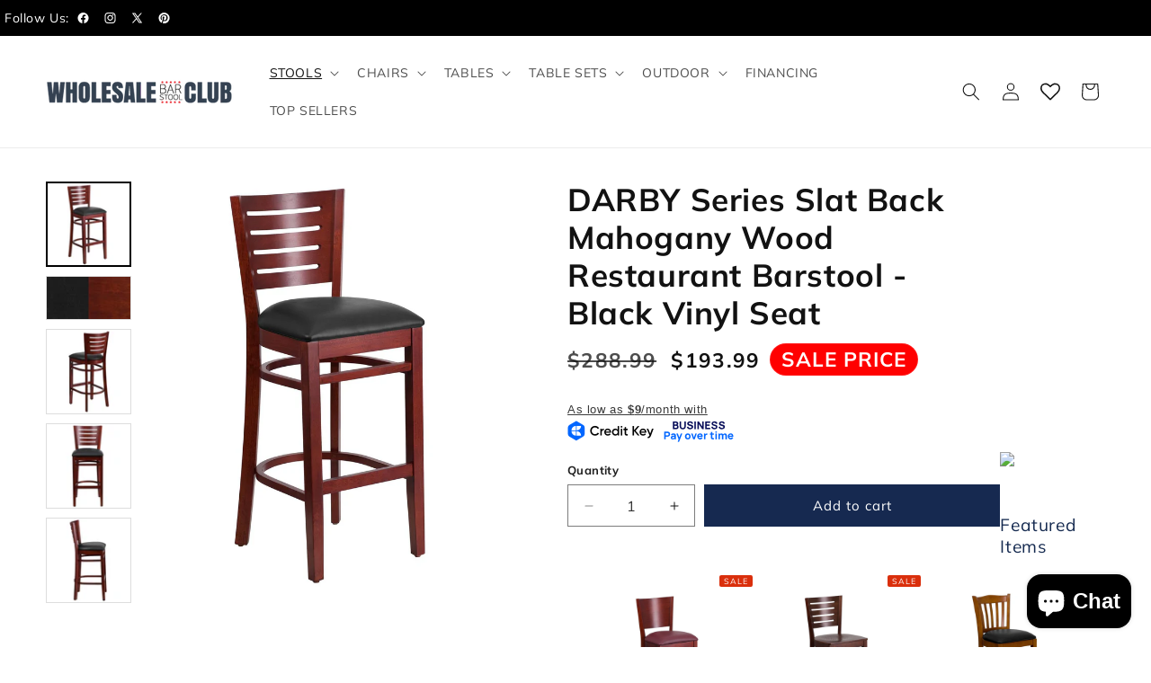

--- FILE ---
content_type: text/html; charset=utf-8
request_url: https://wholesalebarstoolclub.com/collections/wood-barstool/products/darby-series-slat-back-mahogany-wood-restaurant-barstool-black-vinyl-seat
body_size: 57718
content:
<!doctype html>
<html class="js" lang="en">
  <head>
    <meta charset="utf-8">
    <meta http-equiv="X-UA-Compatible" content="IE=edge">
    <meta name="viewport" content="width=device-width,initial-scale=1">
    <meta name="theme-color" content="">
    <link rel="canonical" href="https://wholesalebarstoolclub.com/products/darby-series-slat-back-mahogany-wood-restaurant-barstool-black-vinyl-seat">


<!-- <link rel="stylesheet" type="text/css" href="https://cdn.jsdelivr.net/npm/slick-carousel@1.8.1/slick/slick.css"/> -->
<link rel="stylesheet" type="text/css" href="https://cdn.jsdelivr.net/npm/slick-carousel@1.8.1/slick/slick-theme.css"/>
<link rel="stylesheet" href="https://cdnjs.cloudflare.com/ajax/libs/OwlCarousel2/2.3.4/assets/owl.carousel.min.css">
<link rel="stylesheet" href="https://cdnjs.cloudflare.com/ajax/libs/OwlCarousel2/2.3.4/assets/owl.theme.default.min.css"><link rel="icon" type="image/png" href="//wholesalebarstoolclub.com/cdn/shop/files/favicon-32x32_80d06139-4200-4cd4-8dab-86dad39d2a64.png?crop=center&height=32&v=1613523997&width=32"><link rel="preconnect" href="https://fonts.shopifycdn.com" crossorigin><title>
      DARBY Series Slat Back Mahogany Wood Barstool Vinyl Seat
 &ndash; Wholesale Bar Stool Club</title>

    
      <meta name="description" content="Browse our Darby Series slat back mahogany wood restaurant barstools with black vinyl seats—stylish, durable seating for restaurants, or home bars. Buy now!">
    

    

<meta property="og:site_name" content="Wholesale Bar Stool Club">
<meta property="og:url" content="https://wholesalebarstoolclub.com/products/darby-series-slat-back-mahogany-wood-restaurant-barstool-black-vinyl-seat">
<meta property="og:title" content="DARBY Series Slat Back Mahogany Wood Barstool Vinyl Seat">
<meta property="og:type" content="product">
<meta property="og:description" content="Browse our Darby Series slat back mahogany wood restaurant barstools with black vinyl seats—stylish, durable seating for restaurants, or home bars. Buy now!"><meta property="og:image" content="http://wholesalebarstoolclub.com/cdn/shop/products/XU-DG-W0108BBAR-MAH-BLKV-GG__32773_ef7f5f7c-17be-4c40-9131-25b81c00b629.jpg?v=1579218826">
  <meta property="og:image:secure_url" content="https://wholesalebarstoolclub.com/cdn/shop/products/XU-DG-W0108BBAR-MAH-BLKV-GG__32773_ef7f5f7c-17be-4c40-9131-25b81c00b629.jpg?v=1579218826">
  <meta property="og:image:width" content="1280">
  <meta property="og:image:height" content="1280"><meta property="og:price:amount" content="193.99">
  <meta property="og:price:currency" content="USD"><meta name="twitter:site" content="@https://x.com/wsbarstoolclub"><meta name="twitter:card" content="summary_large_image">
<meta name="twitter:title" content="DARBY Series Slat Back Mahogany Wood Barstool Vinyl Seat">
<meta name="twitter:description" content="Browse our Darby Series slat back mahogany wood restaurant barstools with black vinyl seats—stylish, durable seating for restaurants, or home bars. Buy now!">


    <script src="//wholesalebarstoolclub.com/cdn/shop/t/22/assets/constants.js?v=132983761750457495441756391778" defer="defer"></script>
    <script src="//wholesalebarstoolclub.com/cdn/shop/t/22/assets/pubsub.js?v=25310214064522200911756391778" defer="defer"></script>
    <script src="//wholesalebarstoolclub.com/cdn/shop/t/22/assets/global.js?v=184345515105158409801756391778" defer="defer"></script>
    <script src="//wholesalebarstoolclub.com/cdn/shop/t/22/assets/details-disclosure.js?v=13653116266235556501756391778" defer="defer"></script>
    <script src="//wholesalebarstoolclub.com/cdn/shop/t/22/assets/details-modal.js?v=25581673532751508451756391778" defer="defer"></script>
    <script src="//wholesalebarstoolclub.com/cdn/shop/t/22/assets/search-form.js?v=133129549252120666541756391778" defer="defer"></script><script src="//wholesalebarstoolclub.com/cdn/shop/t/22/assets/animations.js?v=88693664871331136111756391778" defer="defer"></script><script>window.performance && window.performance.mark && window.performance.mark('shopify.content_for_header.start');</script><meta name="facebook-domain-verification" content="i38lvu4uvmglopjlr72k0n1jqb6p4e">
<meta id="shopify-digital-wallet" name="shopify-digital-wallet" content="/721813564/digital_wallets/dialog">
<link rel="alternate" type="application/json+oembed" href="https://wholesalebarstoolclub.com/products/darby-series-slat-back-mahogany-wood-restaurant-barstool-black-vinyl-seat.oembed">
<script async="async" src="/checkouts/internal/preloads.js?locale=en-US"></script>
<script id="shopify-features" type="application/json">{"accessToken":"62161871f289aaff0877dff2b8278801","betas":["rich-media-storefront-analytics"],"domain":"wholesalebarstoolclub.com","predictiveSearch":true,"shopId":721813564,"locale":"en"}</script>
<script>var Shopify = Shopify || {};
Shopify.shop = "nashvillefurniture.myshopify.com";
Shopify.locale = "en";
Shopify.currency = {"active":"USD","rate":"1.0"};
Shopify.country = "US";
Shopify.theme = {"name":"Rebuy Launch - Go Live","id":153195544814,"schema_name":"Dawn","schema_version":"15.3.0","theme_store_id":887,"role":"main"};
Shopify.theme.handle = "null";
Shopify.theme.style = {"id":null,"handle":null};
Shopify.cdnHost = "wholesalebarstoolclub.com/cdn";
Shopify.routes = Shopify.routes || {};
Shopify.routes.root = "/";</script>
<script type="module">!function(o){(o.Shopify=o.Shopify||{}).modules=!0}(window);</script>
<script>!function(o){function n(){var o=[];function n(){o.push(Array.prototype.slice.apply(arguments))}return n.q=o,n}var t=o.Shopify=o.Shopify||{};t.loadFeatures=n(),t.autoloadFeatures=n()}(window);</script>
<script id="shop-js-analytics" type="application/json">{"pageType":"product"}</script>
<script defer="defer" async type="module" src="//wholesalebarstoolclub.com/cdn/shopifycloud/shop-js/modules/v2/client.init-shop-cart-sync_C5BV16lS.en.esm.js"></script>
<script defer="defer" async type="module" src="//wholesalebarstoolclub.com/cdn/shopifycloud/shop-js/modules/v2/chunk.common_CygWptCX.esm.js"></script>
<script type="module">
  await import("//wholesalebarstoolclub.com/cdn/shopifycloud/shop-js/modules/v2/client.init-shop-cart-sync_C5BV16lS.en.esm.js");
await import("//wholesalebarstoolclub.com/cdn/shopifycloud/shop-js/modules/v2/chunk.common_CygWptCX.esm.js");

  window.Shopify.SignInWithShop?.initShopCartSync?.({"fedCMEnabled":true,"windoidEnabled":true});

</script>
<script>(function() {
  var isLoaded = false;
  function asyncLoad() {
    if (isLoaded) return;
    isLoaded = true;
    var urls = ["https:\/\/seo.apps.avada.io\/scripttag\/avada-seo-installed.js?shop=nashvillefurniture.myshopify.com","\/\/cdn.shopify.com\/proxy\/a26581dbe3ef4c7388439aba3b87845f22b79084630d66e897af15a88541b607\/tabs.tkdigital.dev\/scripts\/ne_smart_tabs_f4be5bef5241407dd02d2f6ef80a8078.js?shop=nashvillefurniture.myshopify.com\u0026sp-cache-control=cHVibGljLCBtYXgtYWdlPTkwMA","https:\/\/cdn.recapture.io\/sdk\/v1\/shopify-recapture.min.js?api_key=d1elc9cp\u0026shop=nashvillefurniture.myshopify.com","https:\/\/cdn.rebuyengine.com\/onsite\/js\/rebuy.js?shop=nashvillefurniture.myshopify.com"];
    for (var i = 0; i < urls.length; i++) {
      var s = document.createElement('script');
      s.type = 'text/javascript';
      s.async = true;
      s.src = urls[i];
      var x = document.getElementsByTagName('script')[0];
      x.parentNode.insertBefore(s, x);
    }
  };
  if(window.attachEvent) {
    window.attachEvent('onload', asyncLoad);
  } else {
    window.addEventListener('load', asyncLoad, false);
  }
})();</script>
<script id="__st">var __st={"a":721813564,"offset":-21600,"reqid":"a77c76c4-d6a9-424f-966b-fd6df5122fb3-1768784668","pageurl":"wholesalebarstoolclub.com\/collections\/wood-barstool\/products\/darby-series-slat-back-mahogany-wood-restaurant-barstool-black-vinyl-seat","u":"9ec093881e8b","p":"product","rtyp":"product","rid":2530462498876};</script>
<script>window.ShopifyPaypalV4VisibilityTracking = true;</script>
<script id="captcha-bootstrap">!function(){'use strict';const t='contact',e='account',n='new_comment',o=[[t,t],['blogs',n],['comments',n],[t,'customer']],c=[[e,'customer_login'],[e,'guest_login'],[e,'recover_customer_password'],[e,'create_customer']],r=t=>t.map((([t,e])=>`form[action*='/${t}']:not([data-nocaptcha='true']) input[name='form_type'][value='${e}']`)).join(','),a=t=>()=>t?[...document.querySelectorAll(t)].map((t=>t.form)):[];function s(){const t=[...o],e=r(t);return a(e)}const i='password',u='form_key',d=['recaptcha-v3-token','g-recaptcha-response','h-captcha-response',i],f=()=>{try{return window.sessionStorage}catch{return}},m='__shopify_v',_=t=>t.elements[u];function p(t,e,n=!1){try{const o=window.sessionStorage,c=JSON.parse(o.getItem(e)),{data:r}=function(t){const{data:e,action:n}=t;return t[m]||n?{data:e,action:n}:{data:t,action:n}}(c);for(const[e,n]of Object.entries(r))t.elements[e]&&(t.elements[e].value=n);n&&o.removeItem(e)}catch(o){console.error('form repopulation failed',{error:o})}}const l='form_type',E='cptcha';function T(t){t.dataset[E]=!0}const w=window,h=w.document,L='Shopify',v='ce_forms',y='captcha';let A=!1;((t,e)=>{const n=(g='f06e6c50-85a8-45c8-87d0-21a2b65856fe',I='https://cdn.shopify.com/shopifycloud/storefront-forms-hcaptcha/ce_storefront_forms_captcha_hcaptcha.v1.5.2.iife.js',D={infoText:'Protected by hCaptcha',privacyText:'Privacy',termsText:'Terms'},(t,e,n)=>{const o=w[L][v],c=o.bindForm;if(c)return c(t,g,e,D).then(n);var r;o.q.push([[t,g,e,D],n]),r=I,A||(h.body.append(Object.assign(h.createElement('script'),{id:'captcha-provider',async:!0,src:r})),A=!0)});var g,I,D;w[L]=w[L]||{},w[L][v]=w[L][v]||{},w[L][v].q=[],w[L][y]=w[L][y]||{},w[L][y].protect=function(t,e){n(t,void 0,e),T(t)},Object.freeze(w[L][y]),function(t,e,n,w,h,L){const[v,y,A,g]=function(t,e,n){const i=e?o:[],u=t?c:[],d=[...i,...u],f=r(d),m=r(i),_=r(d.filter((([t,e])=>n.includes(e))));return[a(f),a(m),a(_),s()]}(w,h,L),I=t=>{const e=t.target;return e instanceof HTMLFormElement?e:e&&e.form},D=t=>v().includes(t);t.addEventListener('submit',(t=>{const e=I(t);if(!e)return;const n=D(e)&&!e.dataset.hcaptchaBound&&!e.dataset.recaptchaBound,o=_(e),c=g().includes(e)&&(!o||!o.value);(n||c)&&t.preventDefault(),c&&!n&&(function(t){try{if(!f())return;!function(t){const e=f();if(!e)return;const n=_(t);if(!n)return;const o=n.value;o&&e.removeItem(o)}(t);const e=Array.from(Array(32),(()=>Math.random().toString(36)[2])).join('');!function(t,e){_(t)||t.append(Object.assign(document.createElement('input'),{type:'hidden',name:u})),t.elements[u].value=e}(t,e),function(t,e){const n=f();if(!n)return;const o=[...t.querySelectorAll(`input[type='${i}']`)].map((({name:t})=>t)),c=[...d,...o],r={};for(const[a,s]of new FormData(t).entries())c.includes(a)||(r[a]=s);n.setItem(e,JSON.stringify({[m]:1,action:t.action,data:r}))}(t,e)}catch(e){console.error('failed to persist form',e)}}(e),e.submit())}));const S=(t,e)=>{t&&!t.dataset[E]&&(n(t,e.some((e=>e===t))),T(t))};for(const o of['focusin','change'])t.addEventListener(o,(t=>{const e=I(t);D(e)&&S(e,y())}));const B=e.get('form_key'),M=e.get(l),P=B&&M;t.addEventListener('DOMContentLoaded',(()=>{const t=y();if(P)for(const e of t)e.elements[l].value===M&&p(e,B);[...new Set([...A(),...v().filter((t=>'true'===t.dataset.shopifyCaptcha))])].forEach((e=>S(e,t)))}))}(h,new URLSearchParams(w.location.search),n,t,e,['guest_login'])})(!0,!0)}();</script>
<script integrity="sha256-4kQ18oKyAcykRKYeNunJcIwy7WH5gtpwJnB7kiuLZ1E=" data-source-attribution="shopify.loadfeatures" defer="defer" src="//wholesalebarstoolclub.com/cdn/shopifycloud/storefront/assets/storefront/load_feature-a0a9edcb.js" crossorigin="anonymous"></script>
<script data-source-attribution="shopify.dynamic_checkout.dynamic.init">var Shopify=Shopify||{};Shopify.PaymentButton=Shopify.PaymentButton||{isStorefrontPortableWallets:!0,init:function(){window.Shopify.PaymentButton.init=function(){};var t=document.createElement("script");t.src="https://wholesalebarstoolclub.com/cdn/shopifycloud/portable-wallets/latest/portable-wallets.en.js",t.type="module",document.head.appendChild(t)}};
</script>
<script data-source-attribution="shopify.dynamic_checkout.buyer_consent">
  function portableWalletsHideBuyerConsent(e){var t=document.getElementById("shopify-buyer-consent"),n=document.getElementById("shopify-subscription-policy-button");t&&n&&(t.classList.add("hidden"),t.setAttribute("aria-hidden","true"),n.removeEventListener("click",e))}function portableWalletsShowBuyerConsent(e){var t=document.getElementById("shopify-buyer-consent"),n=document.getElementById("shopify-subscription-policy-button");t&&n&&(t.classList.remove("hidden"),t.removeAttribute("aria-hidden"),n.addEventListener("click",e))}window.Shopify?.PaymentButton&&(window.Shopify.PaymentButton.hideBuyerConsent=portableWalletsHideBuyerConsent,window.Shopify.PaymentButton.showBuyerConsent=portableWalletsShowBuyerConsent);
</script>
<script data-source-attribution="shopify.dynamic_checkout.cart.bootstrap">document.addEventListener("DOMContentLoaded",(function(){function t(){return document.querySelector("shopify-accelerated-checkout-cart, shopify-accelerated-checkout")}if(t())Shopify.PaymentButton.init();else{new MutationObserver((function(e,n){t()&&(Shopify.PaymentButton.init(),n.disconnect())})).observe(document.body,{childList:!0,subtree:!0})}}));
</script>
<script id="sections-script" data-sections="header" defer="defer" src="//wholesalebarstoolclub.com/cdn/shop/t/22/compiled_assets/scripts.js?v=5169"></script>
<script>window.performance && window.performance.mark && window.performance.mark('shopify.content_for_header.end');</script>


    <style data-shopify>
      @font-face {
  font-family: Muli;
  font-weight: 400;
  font-style: normal;
  font-display: swap;
  src: url("//wholesalebarstoolclub.com/cdn/fonts/muli/muli_n4.e949947cfff05efcc994b2e2db40359a04fa9a92.woff2") format("woff2"),
       url("//wholesalebarstoolclub.com/cdn/fonts/muli/muli_n4.35355e4a0c27c9bc94d9af3f9bcb586d8229277a.woff") format("woff");
}

      @font-face {
  font-family: Muli;
  font-weight: 700;
  font-style: normal;
  font-display: swap;
  src: url("//wholesalebarstoolclub.com/cdn/fonts/muli/muli_n7.c8c44d0404947d89610714223e630c4cbe005587.woff2") format("woff2"),
       url("//wholesalebarstoolclub.com/cdn/fonts/muli/muli_n7.4cbcffea6175d46b4d67e9408244a5b38c2ac568.woff") format("woff");
}

      @font-face {
  font-family: Muli;
  font-weight: 400;
  font-style: italic;
  font-display: swap;
  src: url("//wholesalebarstoolclub.com/cdn/fonts/muli/muli_i4.c0a1ea800bab5884ab82e4eb25a6bd25121bd08c.woff2") format("woff2"),
       url("//wholesalebarstoolclub.com/cdn/fonts/muli/muli_i4.a6c39b1b31d876de7f99b3646461aa87120de6ed.woff") format("woff");
}

      @font-face {
  font-family: Muli;
  font-weight: 700;
  font-style: italic;
  font-display: swap;
  src: url("//wholesalebarstoolclub.com/cdn/fonts/muli/muli_i7.34eedbf231efa20bd065d55f6f71485730632c7b.woff2") format("woff2"),
       url("//wholesalebarstoolclub.com/cdn/fonts/muli/muli_i7.2b4df846821493e68344d0b0212997d071bf38b7.woff") format("woff");
}

      @font-face {
  font-family: Muli;
  font-weight: 400;
  font-style: normal;
  font-display: swap;
  src: url("//wholesalebarstoolclub.com/cdn/fonts/muli/muli_n4.e949947cfff05efcc994b2e2db40359a04fa9a92.woff2") format("woff2"),
       url("//wholesalebarstoolclub.com/cdn/fonts/muli/muli_n4.35355e4a0c27c9bc94d9af3f9bcb586d8229277a.woff") format("woff");
}


      
        :root,
        .color-scheme-1 {
          --color-background: 255,255,255;
        
          --gradient-background: #ffffff;
        

        

        --color-foreground: 18,18,18;
        --color-background-contrast: 191,191,191;
        --color-shadow: 18,18,18;
        --color-button: 22,41,80;
        --color-button-text: 255,255,255;
        --color-secondary-button: 255,255,255;
        --color-secondary-button-text: 22,41,80;
        --color-link: 22,41,80;
        --color-badge-foreground: 18,18,18;
        --color-badge-background: 255,255,255;
        --color-badge-border: 18,18,18;
        --payment-terms-background-color: rgb(255 255 255);
      }
      
        
        .color-scheme-2 {
          --color-background: 243,243,243;
        
          --gradient-background: #f3f3f3;
        

        

        --color-foreground: 18,18,18;
        --color-background-contrast: 179,179,179;
        --color-shadow: 18,18,18;
        --color-button: 22,41,80;
        --color-button-text: 243,243,243;
        --color-secondary-button: 243,243,243;
        --color-secondary-button-text: 18,18,18;
        --color-link: 18,18,18;
        --color-badge-foreground: 18,18,18;
        --color-badge-background: 243,243,243;
        --color-badge-border: 18,18,18;
        --payment-terms-background-color: rgb(243 243 243);
      }
      
        
        .color-scheme-3 {
          --color-background: 36,40,51;
        
          --gradient-background: #242833;
        

        

        --color-foreground: 255,255,255;
        --color-background-contrast: 47,52,66;
        --color-shadow: 18,18,18;
        --color-button: 22,41,80;
        --color-button-text: 255,255,255;
        --color-secondary-button: 36,40,51;
        --color-secondary-button-text: 255,255,255;
        --color-link: 255,255,255;
        --color-badge-foreground: 255,255,255;
        --color-badge-background: 36,40,51;
        --color-badge-border: 255,255,255;
        --payment-terms-background-color: rgb(36 40 51);
      }
      
        
        .color-scheme-4 {
          --color-background: 18,18,18;
        
          --gradient-background: #121212;
        

        

        --color-foreground: 255,255,255;
        --color-background-contrast: 146,146,146;
        --color-shadow: 18,18,18;
        --color-button: 22,41,80;
        --color-button-text: 18,18,18;
        --color-secondary-button: 18,18,18;
        --color-secondary-button-text: 255,255,255;
        --color-link: 255,255,255;
        --color-badge-foreground: 255,255,255;
        --color-badge-background: 18,18,18;
        --color-badge-border: 255,255,255;
        --payment-terms-background-color: rgb(18 18 18);
      }
      
        
        .color-scheme-5 {
          --color-background: 51,79,180;
        
          --gradient-background: #334fb4;
        

        

        --color-foreground: 255,255,255;
        --color-background-contrast: 23,35,81;
        --color-shadow: 18,18,18;
        --color-button: 255,255,255;
        --color-button-text: 51,79,180;
        --color-secondary-button: 51,79,180;
        --color-secondary-button-text: 255,255,255;
        --color-link: 255,255,255;
        --color-badge-foreground: 255,255,255;
        --color-badge-background: 51,79,180;
        --color-badge-border: 255,255,255;
        --payment-terms-background-color: rgb(51 79 180);
      }
      

      body, .color-scheme-1, .color-scheme-2, .color-scheme-3, .color-scheme-4, .color-scheme-5 {
        color: rgba(var(--color-foreground), 0.75);
        background-color: rgb(var(--color-background));
      }

      :root {
        --font-body-family: Muli, sans-serif;
        --font-body-style: normal;
        --font-body-weight: 400;
        --font-body-weight-bold: 700;

        --font-heading-family: Muli, sans-serif;
        --font-heading-style: normal;
        --font-heading-weight: 400;

        --font-body-scale: 1.0;
        --font-heading-scale: 1.0;

        --media-padding: px;
        --media-border-opacity: 0.05;
        --media-border-width: 1px;
        --media-radius: 0px;
        --media-shadow-opacity: 0.0;
        --media-shadow-horizontal-offset: 0px;
        --media-shadow-vertical-offset: 4px;
        --media-shadow-blur-radius: 5px;
        --media-shadow-visible: 0;

        --page-width: 140rem;
        --page-width-margin: 0rem;

        --product-card-image-padding: 0.0rem;
        --product-card-corner-radius: 0.0rem;
        --product-card-text-alignment: left;
        --product-card-border-width: 0.0rem;
        --product-card-border-opacity: 0.1;
        --product-card-shadow-opacity: 0.0;
        --product-card-shadow-visible: 0;
        --product-card-shadow-horizontal-offset: 0.0rem;
        --product-card-shadow-vertical-offset: 0.4rem;
        --product-card-shadow-blur-radius: 0.5rem;

        --collection-card-image-padding: 0.0rem;
        --collection-card-corner-radius: 0.0rem;
        --collection-card-text-alignment: left;
        --collection-card-border-width: 0.0rem;
        --collection-card-border-opacity: 0.1;
        --collection-card-shadow-opacity: 0.0;
        --collection-card-shadow-visible: 0;
        --collection-card-shadow-horizontal-offset: 0.0rem;
        --collection-card-shadow-vertical-offset: 0.4rem;
        --collection-card-shadow-blur-radius: 0.5rem;

        --blog-card-image-padding: 0.0rem;
        --blog-card-corner-radius: 0.0rem;
        --blog-card-text-alignment: left;
        --blog-card-border-width: 0.0rem;
        --blog-card-border-opacity: 0.1;
        --blog-card-shadow-opacity: 0.0;
        --blog-card-shadow-visible: 0;
        --blog-card-shadow-horizontal-offset: 0.0rem;
        --blog-card-shadow-vertical-offset: 0.4rem;
        --blog-card-shadow-blur-radius: 0.5rem;

        --badge-corner-radius: 4.0rem;

        --popup-border-width: 1px;
        --popup-border-opacity: 0.1;
        --popup-corner-radius: 0px;
        --popup-shadow-opacity: 0.05;
        --popup-shadow-horizontal-offset: 0px;
        --popup-shadow-vertical-offset: 4px;
        --popup-shadow-blur-radius: 5px;

        --drawer-border-width: 1px;
        --drawer-border-opacity: 0.1;
        --drawer-shadow-opacity: 0.0;
        --drawer-shadow-horizontal-offset: 0px;
        --drawer-shadow-vertical-offset: 4px;
        --drawer-shadow-blur-radius: 5px;

        --spacing-sections-desktop: 0px;
        --spacing-sections-mobile: 0px;

        --grid-desktop-vertical-spacing: 8px;
        --grid-desktop-horizontal-spacing: 8px;
        --grid-mobile-vertical-spacing: 4px;
        --grid-mobile-horizontal-spacing: 4px;

        --text-boxes-border-opacity: 0.1;
        --text-boxes-border-width: 0px;
        --text-boxes-radius: 0px;
        --text-boxes-shadow-opacity: 0.0;
        --text-boxes-shadow-visible: 0;
        --text-boxes-shadow-horizontal-offset: 0px;
        --text-boxes-shadow-vertical-offset: 4px;
        --text-boxes-shadow-blur-radius: 5px;

        --buttons-radius: 0px;
        --buttons-radius-outset: 0px;
        --buttons-border-width: 1px;
        --buttons-border-opacity: 1.0;
        --buttons-shadow-opacity: 0.0;
        --buttons-shadow-visible: 0;
        --buttons-shadow-horizontal-offset: 0px;
        --buttons-shadow-vertical-offset: 4px;
        --buttons-shadow-blur-radius: 5px;
        --buttons-border-offset: 0px;

        --inputs-radius: 0px;
        --inputs-border-width: 1px;
        --inputs-border-opacity: 0.55;
        --inputs-shadow-opacity: 0.0;
        --inputs-shadow-horizontal-offset: 0px;
        --inputs-margin-offset: 0px;
        --inputs-shadow-vertical-offset: 4px;
        --inputs-shadow-blur-radius: 5px;
        --inputs-radius-outset: 0px;

        --variant-pills-radius: 40px;
        --variant-pills-border-width: 1px;
        --variant-pills-border-opacity: 0.55;
        --variant-pills-shadow-opacity: 0.0;
        --variant-pills-shadow-horizontal-offset: 0px;
        --variant-pills-shadow-vertical-offset: 4px;
        --variant-pills-shadow-blur-radius: 5px;
      }

      *,
      *::before,
      *::after {
        box-sizing: inherit;
      }

      html {
        box-sizing: border-box;
        font-size: calc(var(--font-body-scale) * 62.5%);
        height: 100%;
      }

      body {
        display: grid;
        grid-template-rows: auto auto 1fr auto;
        grid-template-columns: 100%;
        min-height: 100%;
        margin: 0;
        font-size: 1.5rem;
        letter-spacing: 0.06rem;
        line-height: calc(1 + 0.8 / var(--font-body-scale));
        font-family: var(--font-body-family);
        font-style: var(--font-body-style);
        font-weight: var(--font-body-weight);
      }

      @media screen and (min-width: 750px) {
        body {
          font-size: 1.6rem;
        }
      }
    </style>

    <link href="//wholesalebarstoolclub.com/cdn/shop/t/22/assets/base.css?v=48925913348299469721756391778" rel="stylesheet" type="text/css" media="all" />
    <link href="//wholesalebarstoolclub.com/cdn/shop/t/22/assets/custom.css?v=93306030246098682011766123092" rel="stylesheet" type="text/css" media="all" />
    <link href="//wholesalebarstoolclub.com/cdn/shop/t/22/assets/style-new.css?v=128687148758049395701765963765" rel="stylesheet" type="text/css" media="all" />
    <link rel="stylesheet" href="//wholesalebarstoolclub.com/cdn/shop/t/22/assets/component-cart-items.css?v=123238115697927560811756391778" media="print" onload="this.media='all'">
      <link rel="preload" as="font" href="//wholesalebarstoolclub.com/cdn/fonts/muli/muli_n4.e949947cfff05efcc994b2e2db40359a04fa9a92.woff2" type="font/woff2" crossorigin>
      

      <link rel="preload" as="font" href="//wholesalebarstoolclub.com/cdn/fonts/muli/muli_n4.e949947cfff05efcc994b2e2db40359a04fa9a92.woff2" type="font/woff2" crossorigin>
      
<link
        rel="stylesheet"
        href="//wholesalebarstoolclub.com/cdn/shop/t/22/assets/component-predictive-search.css?v=118923337488134913561756391778"
        media="print"
        onload="this.media='all'"
      ><script>
      if (Shopify.designMode) {
        document.documentElement.classList.add('shopify-design-mode');
      }
    </script>
    <script src="https://code.jquery.com/jquery-3.7.1.min.js" ></script>
<!-- <script src="https://code.jquery.com/jquery-3.6.0.min.js"></script> -->
<script src="https://cdn.jsdelivr.net/npm/slick-carousel@1.8.1/slick/slick.min.js"></script>

<!-- <script src="https://code.jquery.com/jquery-3.6.0.min.js"></script> -->
<script src="https://cdnjs.cloudflare.com/ajax/libs/OwlCarousel2/2.3.4/owl.carousel.min.js"></script>





    
  <!-- BEGIN app block: shopify://apps/smartviewer-quick-view/blocks/quick-view-main/3d2a3202-3cd5-4abd-ab59-ee6fc7c65a87 -->
<div id="squirai_qv_check_pro_version" data-check="squirai_qv_not_pro"></div>


    <div id="squirai-qv-free"></div>
    <!-- BEGIN app snippet: sca-quick-view --><div style="display: none !important" ><a class="sca-qv-button"  href="#sca-qv-showqv"title="Quick View" handle="darby-series-slat-back-mahogany-wood-restaurant-barstool-black-vinyl-seat" ></a></div>





<div id='sca-qv-metadata' style="display: none !important" jsondata='[base64]' moneyFormat="${{amount}}" noimage="https://cdn.shopify.com/extensions/ebea0a1c-9f39-4839-b381-475d572e433d/smartviewer-quick-view-9/assets/sca-qv-no-image.jpg"></div>

<!-- END app snippet -->
    <!-- BEGIN app snippet: sca-quick-view-init --><link rel="dns-prefetch" href="https://ajax.googleapis.com/">
<link rel="preload" as="stylesheet" href="https://cdn.shopify.com/extensions/ebea0a1c-9f39-4839-b381-475d572e433d/smartviewer-quick-view-9/assets/sca-quick-view.css">
<link rel="preload" as="stylesheet" href="https://cdn.shopify.com/extensions/ebea0a1c-9f39-4839-b381-475d572e433d/smartviewer-quick-view-9/assets/sca-jquery.fancybox.css">
<link rel="stylesheet" href="https://cdn.shopify.com/extensions/ebea0a1c-9f39-4839-b381-475d572e433d/smartviewer-quick-view-9/assets/sca-quick-view.css">
<link rel="stylesheet" href="https://cdn.shopify.com/extensions/ebea0a1c-9f39-4839-b381-475d572e433d/smartviewer-quick-view-9/assets/sca-jquery.fancybox.css">
<script src="https://cdn.shopify.com/extensions/ebea0a1c-9f39-4839-b381-475d572e433d/smartviewer-quick-view-9/assets/sca-option-select.js" defer ></script>
<!-- END app snippet -->
    <!-- BEGIN app snippet: sca-quick-view-template --><div id="sca-qv-showqv" class="sca-bm squirai-qv-basic" style="display: none !important;" >
 <div>
	<!--START PRODUCT-->
	 <div class="quick-view-container fancyox-view-detail">
	    <div id="sca-qv-left" class="sca-left">
            <div id="sca-qv-sale"  class="sca-qv-sale sca-qv-hidden">Sale</div>
			<!-- START ZOOM IMAGE-->
			 <div class="sca-qv-zoom-container">
                    <div class="zoomWrapper">
					  <div id="sca-qv-zoomcontainer" class='sqa-qv-zoomcontainer'>
                              <!-- Main image  ! DON'T PUT CONTENT HERE! -->
                      </div>

                    </div>
             </div>
			<!-- END ZOOM IMAGE-->

            <!-- START GALLERY-->
            <div id="sca-qv-galleryid" class="sca-qv-gallery">
              		<!-- Collection of image ! DON'T PUT CONTENT HERE!-->
            </div>
            <!-- END GALLERY-->
        </div>

		<!--START BUY-->
		<div id ="sca-qv-right" class="sca-right">
          	<!-- -------------------------- -->
			<div id="sca-qv-title" class="name-title" >
					<!-- Title of product ! DON'T PUT CONTENT HERE!-->
			</div>
			<!-- -------------------------- -->
			<div id ="sca-qv-price-container" class="sca-qv-price-container"  >
					<!-- price information of product ! DON'T PUT CONTENT HERE!-->
			</div>
			<!-- -------------------------- -->
			<div id="sca-qv-des" class="sca-qv-row">
					<!-- description of product ! DON'T PUT CONTENT HERE!-->
			</div>
			<!-- -------------------------- -->
			<div class="sca-qv-row">
				<a id="sca-qv-detail"  href="" > 	View full product details → </a>
			</div>
		<!-- ----------------------------------------------------------------------- -->
            <div id='sca-qv-cartform'>
	          <form id="sca-qv-add-item-form"  method="post">
                <!-- Begin product options ! DON'T PUT CONTENT HERE!-->
                <div class="sca-qv-product-options">
                  <!-- -------------------------- -->
                  <div id="sca-qv-variant-options" class="sca-qv-optionrow">
							<!-- variant options  of product  ! DON'T PUT CONTENT HERE!-->
		          </div>
                  <!-- -------------------------- -->
                  <div class="sca-qv-optionrow">
                    <label>Quantity</label>
          	        <input id="sca-qv-quantity" min="1" type="number" name="quantity" value="1"  />
                  </div>
				  <!-- -------------------------- -->
                  <div class="sca-qv-optionrow">
                     <p id="sca-qv-unavailable" class="sca-sold-out sca-qv-hidden">Unavailable</p>
                     <p id="sca-qv-sold-out" class="sca-sold-out sca-qv-hidden">Sold Out</p>
                     <input type="submit" class="sca-qv-cartbtn sca-qv-hidden" value="ADD TO CART" />

                  </div>
                  <!-- -------------------------- -->
                </div>
               <!-- End product options -->
            </form>
         </div>
	   </div>
	   <!--END BUY-->
    </div>
	<!--END PRODUCT-->
 </div>
</div>


<div id="scaqv-metadata"
autoconfig = "yes"
noimage = "https://cdn.shopify.com/extensions/ebea0a1c-9f39-4839-b381-475d572e433d/smartviewer-quick-view-9/assets/sca-qv-no-image.jpg"
moneyFormat = '${{amount}}'
jsondata = "[base64]" ></div><!-- END app snippet -->



<!-- END app block --><!-- BEGIN app block: shopify://apps/bm-country-blocker-ip-blocker/blocks/boostmark-blocker/bf9db4b9-be4b-45e1-8127-bbcc07d93e7e -->

  <script src="https://cdn.shopify.com/extensions/019b300f-1323-7b7a-bda2-a589132c3189/boostymark-regionblock-71/assets/blocker.js?v=4&shop=nashvillefurniture.myshopify.com" async></script>
  <script src="https://cdn.shopify.com/extensions/019b300f-1323-7b7a-bda2-a589132c3189/boostymark-regionblock-71/assets/jk4ukh.js?c=6&shop=nashvillefurniture.myshopify.com" async></script>

  
    <script async>
      function _0x3f8f(_0x223ce8,_0x21bbeb){var _0x6fb9ec=_0x6fb9();return _0x3f8f=function(_0x3f8f82,_0x5dbe6e){_0x3f8f82=_0x3f8f82-0x191;var _0x51bf69=_0x6fb9ec[_0x3f8f82];return _0x51bf69;},_0x3f8f(_0x223ce8,_0x21bbeb);}(function(_0x4724fe,_0xeb51bb){var _0x47dea2=_0x3f8f,_0x141c8b=_0x4724fe();while(!![]){try{var _0x4a9abe=parseInt(_0x47dea2(0x1af))/0x1*(-parseInt(_0x47dea2(0x1aa))/0x2)+-parseInt(_0x47dea2(0x1a7))/0x3*(parseInt(_0x47dea2(0x192))/0x4)+parseInt(_0x47dea2(0x1a3))/0x5*(parseInt(_0x47dea2(0x1a6))/0x6)+-parseInt(_0x47dea2(0x19d))/0x7*(-parseInt(_0x47dea2(0x191))/0x8)+-parseInt(_0x47dea2(0x1a4))/0x9*(parseInt(_0x47dea2(0x196))/0xa)+-parseInt(_0x47dea2(0x1a0))/0xb+parseInt(_0x47dea2(0x198))/0xc;if(_0x4a9abe===_0xeb51bb)break;else _0x141c8b['push'](_0x141c8b['shift']());}catch(_0x5bdae7){_0x141c8b['push'](_0x141c8b['shift']());}}}(_0x6fb9,0x2b917),function e(){var _0x379294=_0x3f8f;window[_0x379294(0x19f)]=![];var _0x59af3b=new MutationObserver(function(_0x10185c){var _0x39bea0=_0x379294;_0x10185c[_0x39bea0(0x19b)](function(_0x486a2e){var _0x1ea3a0=_0x39bea0;_0x486a2e['addedNodes'][_0x1ea3a0(0x19b)](function(_0x1880c1){var _0x37d441=_0x1ea3a0;if(_0x1880c1[_0x37d441(0x193)]===_0x37d441(0x19c)&&window[_0x37d441(0x19f)]==![]){var _0x64f391=_0x1880c1['textContent']||_0x1880c1[_0x37d441(0x19e)];_0x64f391[_0x37d441(0x1ad)](_0x37d441(0x1ab))&&(window[_0x37d441(0x19f)]=!![],window['_bm_blocked_script']=_0x64f391,_0x1880c1[_0x37d441(0x194)][_0x37d441(0x1a2)](_0x1880c1),_0x59af3b[_0x37d441(0x195)]());}});});});_0x59af3b[_0x379294(0x1a9)](document[_0x379294(0x1a5)],{'childList':!![],'subtree':!![]}),setTimeout(()=>{var _0x43bd71=_0x379294;if(!window[_0x43bd71(0x1ae)]&&window['_bm_blocked']){var _0x4f89e0=document[_0x43bd71(0x1a8)](_0x43bd71(0x19a));_0x4f89e0[_0x43bd71(0x1ac)]=_0x43bd71(0x197),_0x4f89e0[_0x43bd71(0x1a1)]=window['_bm_blocked_script'],document[_0x43bd71(0x199)]['appendChild'](_0x4f89e0);}},0x2ee0);}());function _0x6fb9(){var _0x432d5b=['head','script','forEach','SCRIPT','7fPmGqS','src','_bm_blocked','1276902CZtaAd','textContent','removeChild','5xRSprd','513qTrjgw','documentElement','1459980yoQzSv','6QRCLrj','createElement','observe','33750bDyRAA','var\x20customDocumentWrite\x20=\x20function(content)','className','includes','bmExtension','11ecERGS','2776368sDqaNF','444776RGnQWH','nodeName','parentNode','disconnect','25720cFqzCY','analytics','3105336gpytKO'];_0x6fb9=function(){return _0x432d5b;};return _0x6fb9();}
    </script>
  

  

  
    <script async>
      !function(){var t;new MutationObserver(function(t,e){if(document.body&&(e.disconnect(),!window.bmExtension)){let i=document.createElement('div');i.id='bm-preload-mask',i.style.cssText='position: fixed !important; top: 0 !important; left: 0 !important; width: 100% !important; height: 100% !important; background-color: white !important; z-index: 2147483647 !important; display: block !important;',document.body.appendChild(i),setTimeout(function(){i.parentNode&&i.parentNode.removeChild(i);},1e4);}}).observe(document.documentElement,{childList:!0,subtree:!0});}();
    </script>
  

  

  













<!-- END app block --><!-- BEGIN app block: shopify://apps/judge-me-reviews/blocks/judgeme_core/61ccd3b1-a9f2-4160-9fe9-4fec8413e5d8 --><!-- Start of Judge.me Core -->






<link rel="dns-prefetch" href="https://cdnwidget.judge.me">
<link rel="dns-prefetch" href="https://cdn.judge.me">
<link rel="dns-prefetch" href="https://cdn1.judge.me">
<link rel="dns-prefetch" href="https://api.judge.me">

<script data-cfasync='false' class='jdgm-settings-script'>window.jdgmSettings={"pagination":5,"disable_web_reviews":true,"badge_no_review_text":"No reviews","badge_n_reviews_text":"{{ n }} review/reviews","hide_badge_preview_if_no_reviews":true,"badge_hide_text":false,"enforce_center_preview_badge":false,"widget_title":"Customer Reviews","widget_open_form_text":"Write a review","widget_close_form_text":"Cancel review","widget_refresh_page_text":"Refresh page","widget_summary_text":"Based on {{ number_of_reviews }} review/reviews","widget_no_review_text":"Be the first to write a review","widget_name_field_text":"Display name","widget_verified_name_field_text":"Verified Name (public)","widget_name_placeholder_text":"Display name","widget_required_field_error_text":"This field is required.","widget_email_field_text":"Email address","widget_verified_email_field_text":"Verified Email (private, can not be edited)","widget_email_placeholder_text":"Your email address","widget_email_field_error_text":"Please enter a valid email address.","widget_rating_field_text":"Rating","widget_review_title_field_text":"Review Title","widget_review_title_placeholder_text":"Give your review a title","widget_review_body_field_text":"Review content","widget_review_body_placeholder_text":"Start writing here...","widget_pictures_field_text":"Picture/Video (optional)","widget_submit_review_text":"Submit Review","widget_submit_verified_review_text":"Submit Verified Review","widget_submit_success_msg_with_auto_publish":"Thank you! Please refresh the page in a few moments to see your review. You can remove or edit your review by logging into \u003ca href='https://judge.me/login' target='_blank' rel='nofollow noopener'\u003eJudge.me\u003c/a\u003e","widget_submit_success_msg_no_auto_publish":"Thank you! Your review will be published as soon as it is approved by the shop admin. You can remove or edit your review by logging into \u003ca href='https://judge.me/login' target='_blank' rel='nofollow noopener'\u003eJudge.me\u003c/a\u003e","widget_show_default_reviews_out_of_total_text":"Showing {{ n_reviews_shown }} out of {{ n_reviews }} reviews.","widget_show_all_link_text":"Show all","widget_show_less_link_text":"Show less","widget_author_said_text":"{{ reviewer_name }} said:","widget_days_text":"{{ n }} days ago","widget_weeks_text":"{{ n }} week/weeks ago","widget_months_text":"{{ n }} month/months ago","widget_years_text":"{{ n }} year/years ago","widget_yesterday_text":"Yesterday","widget_today_text":"Today","widget_replied_text":"\u003e\u003e {{ shop_name }} replied:","widget_read_more_text":"Read more","widget_reviewer_name_as_initial":"","widget_rating_filter_color":"#fbcd0a","widget_rating_filter_see_all_text":"See all reviews","widget_sorting_most_recent_text":"Most Recent","widget_sorting_highest_rating_text":"Highest Rating","widget_sorting_lowest_rating_text":"Lowest Rating","widget_sorting_with_pictures_text":"Only Pictures","widget_sorting_most_helpful_text":"Most Helpful","widget_open_question_form_text":"Ask a question","widget_reviews_subtab_text":"Reviews","widget_questions_subtab_text":"Questions","widget_question_label_text":"Question","widget_answer_label_text":"Answer","widget_question_placeholder_text":"Write your question here","widget_submit_question_text":"Submit Question","widget_question_submit_success_text":"Thank you for your question! We will notify you once it gets answered.","verified_badge_text":"Verified","verified_badge_bg_color":"","verified_badge_text_color":"","verified_badge_placement":"left-of-reviewer-name","widget_review_max_height":"","widget_hide_border":false,"widget_social_share":false,"widget_thumb":false,"widget_review_location_show":false,"widget_location_format":"","all_reviews_include_out_of_store_products":true,"all_reviews_out_of_store_text":"(out of store)","all_reviews_pagination":100,"all_reviews_product_name_prefix_text":"about","enable_review_pictures":true,"enable_question_anwser":false,"widget_theme":"default","review_date_format":"mm/dd/yyyy","default_sort_method":"most-recent","widget_product_reviews_subtab_text":"Product Reviews","widget_shop_reviews_subtab_text":"Shop Reviews","widget_other_products_reviews_text":"Reviews for other products","widget_store_reviews_subtab_text":"Store reviews","widget_no_store_reviews_text":"This store hasn't received any reviews yet","widget_web_restriction_product_reviews_text":"This product hasn't received any reviews yet","widget_no_items_text":"No items found","widget_show_more_text":"Show more","widget_write_a_store_review_text":"Write a Store Review","widget_other_languages_heading":"Reviews in Other Languages","widget_translate_review_text":"Translate review to {{ language }}","widget_translating_review_text":"Translating...","widget_show_original_translation_text":"Show original ({{ language }})","widget_translate_review_failed_text":"Review couldn't be translated.","widget_translate_review_retry_text":"Retry","widget_translate_review_try_again_later_text":"Try again later","show_product_url_for_grouped_product":false,"widget_sorting_pictures_first_text":"Pictures First","show_pictures_on_all_rev_page_mobile":false,"show_pictures_on_all_rev_page_desktop":false,"floating_tab_hide_mobile_install_preference":false,"floating_tab_button_name":"★ Reviews","floating_tab_title":"Let customers speak for us","floating_tab_button_color":"","floating_tab_button_background_color":"","floating_tab_url":"","floating_tab_url_enabled":false,"floating_tab_tab_style":"text","all_reviews_text_badge_text":"Customers rate us {{ shop.metafields.judgeme.all_reviews_rating | round: 1 }}/5 based on {{ shop.metafields.judgeme.all_reviews_count }} reviews.","all_reviews_text_badge_text_branded_style":"{{ shop.metafields.judgeme.all_reviews_rating | round: 1 }} out of 5 stars based on {{ shop.metafields.judgeme.all_reviews_count }} reviews","is_all_reviews_text_badge_a_link":false,"show_stars_for_all_reviews_text_badge":false,"all_reviews_text_badge_url":"","all_reviews_text_style":"text","all_reviews_text_color_style":"judgeme_brand_color","all_reviews_text_color":"#108474","all_reviews_text_show_jm_brand":true,"featured_carousel_show_header":true,"featured_carousel_title":"Let customers speak for us","testimonials_carousel_title":"Customers are saying","videos_carousel_title":"Real customer stories","cards_carousel_title":"Customers are saying","featured_carousel_count_text":"from {{ n }} reviews","featured_carousel_add_link_to_all_reviews_page":false,"featured_carousel_url":"","featured_carousel_show_images":true,"featured_carousel_autoslide_interval":5,"featured_carousel_arrows_on_the_sides":false,"featured_carousel_height":250,"featured_carousel_width":80,"featured_carousel_image_size":0,"featured_carousel_image_height":250,"featured_carousel_arrow_color":"#eeeeee","verified_count_badge_style":"vintage","verified_count_badge_orientation":"horizontal","verified_count_badge_color_style":"judgeme_brand_color","verified_count_badge_color":"#108474","is_verified_count_badge_a_link":false,"verified_count_badge_url":"","verified_count_badge_show_jm_brand":true,"widget_rating_preset_default":5,"widget_first_sub_tab":"product-reviews","widget_show_histogram":true,"widget_histogram_use_custom_color":false,"widget_pagination_use_custom_color":false,"widget_star_use_custom_color":false,"widget_verified_badge_use_custom_color":false,"widget_write_review_use_custom_color":false,"picture_reminder_submit_button":"Upload Pictures","enable_review_videos":false,"mute_video_by_default":false,"widget_sorting_videos_first_text":"Videos First","widget_review_pending_text":"Pending","featured_carousel_items_for_large_screen":3,"social_share_options_order":"Facebook,Twitter","remove_microdata_snippet":true,"disable_json_ld":false,"enable_json_ld_products":false,"preview_badge_show_question_text":false,"preview_badge_no_question_text":"No questions","preview_badge_n_question_text":"{{ number_of_questions }} question/questions","qa_badge_show_icon":false,"qa_badge_position":"same-row","remove_judgeme_branding":false,"widget_add_search_bar":false,"widget_search_bar_placeholder":"Search","widget_sorting_verified_only_text":"Verified only","featured_carousel_theme":"default","featured_carousel_show_rating":true,"featured_carousel_show_title":true,"featured_carousel_show_body":true,"featured_carousel_show_date":false,"featured_carousel_show_reviewer":true,"featured_carousel_show_product":false,"featured_carousel_header_background_color":"#108474","featured_carousel_header_text_color":"#ffffff","featured_carousel_name_product_separator":"reviewed","featured_carousel_full_star_background":"#108474","featured_carousel_empty_star_background":"#dadada","featured_carousel_vertical_theme_background":"#f9fafb","featured_carousel_verified_badge_enable":false,"featured_carousel_verified_badge_color":"#108474","featured_carousel_border_style":"round","featured_carousel_review_line_length_limit":3,"featured_carousel_more_reviews_button_text":"Read more reviews","featured_carousel_view_product_button_text":"View product","all_reviews_page_load_reviews_on":"scroll","all_reviews_page_load_more_text":"Load More Reviews","disable_fb_tab_reviews":false,"enable_ajax_cdn_cache":false,"widget_advanced_speed_features":5,"widget_public_name_text":"displayed publicly like","default_reviewer_name":"John Smith","default_reviewer_name_has_non_latin":true,"widget_reviewer_anonymous":"Anonymous","medals_widget_title":"Judge.me Review Medals","medals_widget_background_color":"#f9fafb","medals_widget_position":"footer_all_pages","medals_widget_border_color":"#f9fafb","medals_widget_verified_text_position":"left","medals_widget_use_monochromatic_version":false,"medals_widget_elements_color":"#108474","show_reviewer_avatar":true,"widget_invalid_yt_video_url_error_text":"Not a YouTube video URL","widget_max_length_field_error_text":"Please enter no more than {0} characters.","widget_show_country_flag":false,"widget_show_collected_via_shop_app":true,"widget_verified_by_shop_badge_style":"light","widget_verified_by_shop_text":"Verified by Shop","widget_show_photo_gallery":false,"widget_load_with_code_splitting":true,"widget_ugc_install_preference":false,"widget_ugc_title":"Made by us, Shared by you","widget_ugc_subtitle":"Tag us to see your picture featured in our page","widget_ugc_arrows_color":"#ffffff","widget_ugc_primary_button_text":"Buy Now","widget_ugc_primary_button_background_color":"#108474","widget_ugc_primary_button_text_color":"#ffffff","widget_ugc_primary_button_border_width":"0","widget_ugc_primary_button_border_style":"none","widget_ugc_primary_button_border_color":"#108474","widget_ugc_primary_button_border_radius":"25","widget_ugc_secondary_button_text":"Load More","widget_ugc_secondary_button_background_color":"#ffffff","widget_ugc_secondary_button_text_color":"#108474","widget_ugc_secondary_button_border_width":"2","widget_ugc_secondary_button_border_style":"solid","widget_ugc_secondary_button_border_color":"#108474","widget_ugc_secondary_button_border_radius":"25","widget_ugc_reviews_button_text":"View Reviews","widget_ugc_reviews_button_background_color":"#ffffff","widget_ugc_reviews_button_text_color":"#108474","widget_ugc_reviews_button_border_width":"2","widget_ugc_reviews_button_border_style":"solid","widget_ugc_reviews_button_border_color":"#108474","widget_ugc_reviews_button_border_radius":"25","widget_ugc_reviews_button_link_to":"judgeme-reviews-page","widget_ugc_show_post_date":true,"widget_ugc_max_width":"800","widget_rating_metafield_value_type":true,"widget_primary_color":"#108474","widget_enable_secondary_color":false,"widget_secondary_color":"#edf5f5","widget_summary_average_rating_text":"{{ average_rating }} out of 5","widget_media_grid_title":"Customer photos \u0026 videos","widget_media_grid_see_more_text":"See more","widget_round_style":false,"widget_show_product_medals":true,"widget_verified_by_judgeme_text":"Verified by Judge.me","widget_show_store_medals":true,"widget_verified_by_judgeme_text_in_store_medals":"Verified by Judge.me","widget_media_field_exceed_quantity_message":"Sorry, we can only accept {{ max_media }} for one review.","widget_media_field_exceed_limit_message":"{{ file_name }} is too large, please select a {{ media_type }} less than {{ size_limit }}MB.","widget_review_submitted_text":"Review Submitted!","widget_question_submitted_text":"Question Submitted!","widget_close_form_text_question":"Cancel","widget_write_your_answer_here_text":"Write your answer here","widget_enabled_branded_link":true,"widget_show_collected_by_judgeme":true,"widget_reviewer_name_color":"","widget_write_review_text_color":"","widget_write_review_bg_color":"","widget_collected_by_judgeme_text":"collected by Judge.me","widget_pagination_type":"standard","widget_load_more_text":"Load More","widget_load_more_color":"#108474","widget_full_review_text":"Full Review","widget_read_more_reviews_text":"Read More Reviews","widget_read_questions_text":"Read Questions","widget_questions_and_answers_text":"Questions \u0026 Answers","widget_verified_by_text":"Verified by","widget_verified_text":"Verified","widget_number_of_reviews_text":"{{ number_of_reviews }} reviews","widget_back_button_text":"Back","widget_next_button_text":"Next","widget_custom_forms_filter_button":"Filters","custom_forms_style":"horizontal","widget_show_review_information":false,"how_reviews_are_collected":"How reviews are collected?","widget_show_review_keywords":false,"widget_gdpr_statement":"How we use your data: We'll only contact you about the review you left, and only if necessary. By submitting your review, you agree to Judge.me's \u003ca href='https://judge.me/terms' target='_blank' rel='nofollow noopener'\u003eterms\u003c/a\u003e, \u003ca href='https://judge.me/privacy' target='_blank' rel='nofollow noopener'\u003eprivacy\u003c/a\u003e and \u003ca href='https://judge.me/content-policy' target='_blank' rel='nofollow noopener'\u003econtent\u003c/a\u003e policies.","widget_multilingual_sorting_enabled":false,"widget_translate_review_content_enabled":false,"widget_translate_review_content_method":"manual","popup_widget_review_selection":"automatically_with_pictures","popup_widget_round_border_style":true,"popup_widget_show_title":true,"popup_widget_show_body":true,"popup_widget_show_reviewer":false,"popup_widget_show_product":true,"popup_widget_show_pictures":true,"popup_widget_use_review_picture":true,"popup_widget_show_on_home_page":true,"popup_widget_show_on_product_page":true,"popup_widget_show_on_collection_page":true,"popup_widget_show_on_cart_page":true,"popup_widget_position":"bottom_left","popup_widget_first_review_delay":5,"popup_widget_duration":5,"popup_widget_interval":5,"popup_widget_review_count":5,"popup_widget_hide_on_mobile":true,"review_snippet_widget_round_border_style":true,"review_snippet_widget_card_color":"#FFFFFF","review_snippet_widget_slider_arrows_background_color":"#FFFFFF","review_snippet_widget_slider_arrows_color":"#000000","review_snippet_widget_star_color":"#108474","show_product_variant":false,"all_reviews_product_variant_label_text":"Variant: ","widget_show_verified_branding":false,"widget_ai_summary_title":"Customers say","widget_ai_summary_disclaimer":"AI-powered review summary based on recent customer reviews","widget_show_ai_summary":false,"widget_show_ai_summary_bg":false,"widget_show_review_title_input":true,"redirect_reviewers_invited_via_email":"review_widget","request_store_review_after_product_review":true,"request_review_other_products_in_order":true,"review_form_color_scheme":"default","review_form_corner_style":"square","review_form_star_color":{},"review_form_text_color":"#333333","review_form_background_color":"#ffffff","review_form_field_background_color":"#fafafa","review_form_button_color":{},"review_form_button_text_color":"#ffffff","review_form_modal_overlay_color":"#000000","review_content_screen_title_text":"How would you rate this product?","review_content_introduction_text":"We would love it if you would share a bit about your experience.","store_review_form_title_text":"How would you rate this store?","store_review_form_introduction_text":"We would love it if you would share a bit about your experience.","show_review_guidance_text":true,"one_star_review_guidance_text":"Poor","five_star_review_guidance_text":"Great","customer_information_screen_title_text":"About you","customer_information_introduction_text":"Please tell us more about you.","custom_questions_screen_title_text":"Your experience in more detail","custom_questions_introduction_text":"Here are a few questions to help us understand more about your experience.","review_submitted_screen_title_text":"Thanks for your review!","review_submitted_screen_thank_you_text":"We are processing it and it will appear on the store soon.","review_submitted_screen_email_verification_text":"Please confirm your email by clicking the link we just sent you. This helps us keep reviews authentic.","review_submitted_request_store_review_text":"Would you like to share your experience of shopping with us?","review_submitted_review_other_products_text":"Would you like to review these products?","store_review_screen_title_text":"Would you like to share your experience of shopping with us?","store_review_introduction_text":"We value your feedback and use it to improve. Please share any thoughts or suggestions you have.","reviewer_media_screen_title_picture_text":"Share a picture","reviewer_media_introduction_picture_text":"Upload a photo to support your review.","reviewer_media_screen_title_video_text":"Share a video","reviewer_media_introduction_video_text":"Upload a video to support your review.","reviewer_media_screen_title_picture_or_video_text":"Share a picture or video","reviewer_media_introduction_picture_or_video_text":"Upload a photo or video to support your review.","reviewer_media_youtube_url_text":"Paste your Youtube URL here","advanced_settings_next_step_button_text":"Next","advanced_settings_close_review_button_text":"Close","modal_write_review_flow":false,"write_review_flow_required_text":"Required","write_review_flow_privacy_message_text":"We respect your privacy.","write_review_flow_anonymous_text":"Post review as anonymous","write_review_flow_visibility_text":"This won't be visible to other customers.","write_review_flow_multiple_selection_help_text":"Select as many as you like","write_review_flow_single_selection_help_text":"Select one option","write_review_flow_required_field_error_text":"This field is required","write_review_flow_invalid_email_error_text":"Please enter a valid email address","write_review_flow_max_length_error_text":"Max. {{ max_length }} characters.","write_review_flow_media_upload_text":"\u003cb\u003eClick to upload\u003c/b\u003e or drag and drop","write_review_flow_gdpr_statement":"We'll only contact you about your review if necessary. By submitting your review, you agree to our \u003ca href='https://judge.me/terms' target='_blank' rel='nofollow noopener'\u003eterms and conditions\u003c/a\u003e and \u003ca href='https://judge.me/privacy' target='_blank' rel='nofollow noopener'\u003eprivacy policy\u003c/a\u003e.","rating_only_reviews_enabled":false,"show_negative_reviews_help_screen":false,"new_review_flow_help_screen_rating_threshold":3,"negative_review_resolution_screen_title_text":"Tell us more","negative_review_resolution_text":"Your experience matters to us. If there were issues with your purchase, we're here to help. Feel free to reach out to us, we'd love the opportunity to make things right.","negative_review_resolution_button_text":"Contact us","negative_review_resolution_proceed_with_review_text":"Leave a review","negative_review_resolution_subject":"Issue with purchase from {{ shop_name }}.{{ order_name }}","preview_badge_collection_page_install_status":false,"widget_review_custom_css":"","preview_badge_custom_css":"","preview_badge_stars_count":"5-stars","featured_carousel_custom_css":"","floating_tab_custom_css":"","all_reviews_widget_custom_css":"","medals_widget_custom_css":"","verified_badge_custom_css":"","all_reviews_text_custom_css":"","transparency_badges_collected_via_store_invite":false,"transparency_badges_from_another_provider":false,"transparency_badges_collected_from_store_visitor":false,"transparency_badges_collected_by_verified_review_provider":false,"transparency_badges_earned_reward":false,"transparency_badges_collected_via_store_invite_text":"Review collected via store invitation","transparency_badges_from_another_provider_text":"Review collected from another provider","transparency_badges_collected_from_store_visitor_text":"Review collected from a store visitor","transparency_badges_written_in_google_text":"Review written in Google","transparency_badges_written_in_etsy_text":"Review written in Etsy","transparency_badges_written_in_shop_app_text":"Review written in Shop App","transparency_badges_earned_reward_text":"Review earned a reward for future purchase","product_review_widget_per_page":10,"widget_store_review_label_text":"Review about the store","checkout_comment_extension_title_on_product_page":"Customer Comments","checkout_comment_extension_num_latest_comment_show":5,"checkout_comment_extension_format":"name_and_timestamp","checkout_comment_customer_name":"last_initial","checkout_comment_comment_notification":true,"preview_badge_collection_page_install_preference":true,"preview_badge_home_page_install_preference":false,"preview_badge_product_page_install_preference":true,"review_widget_install_preference":"","review_carousel_install_preference":false,"floating_reviews_tab_install_preference":"none","verified_reviews_count_badge_install_preference":false,"all_reviews_text_install_preference":false,"review_widget_best_location":true,"judgeme_medals_install_preference":false,"review_widget_revamp_enabled":false,"review_widget_qna_enabled":false,"review_widget_header_theme":"minimal","review_widget_widget_title_enabled":true,"review_widget_header_text_size":"medium","review_widget_header_text_weight":"regular","review_widget_average_rating_style":"compact","review_widget_bar_chart_enabled":true,"review_widget_bar_chart_type":"numbers","review_widget_bar_chart_style":"standard","review_widget_expanded_media_gallery_enabled":false,"review_widget_reviews_section_theme":"standard","review_widget_image_style":"thumbnails","review_widget_review_image_ratio":"square","review_widget_stars_size":"medium","review_widget_verified_badge":"standard_text","review_widget_review_title_text_size":"medium","review_widget_review_text_size":"medium","review_widget_review_text_length":"medium","review_widget_number_of_columns_desktop":3,"review_widget_carousel_transition_speed":5,"review_widget_custom_questions_answers_display":"always","review_widget_button_text_color":"#FFFFFF","review_widget_text_color":"#000000","review_widget_lighter_text_color":"#7B7B7B","review_widget_corner_styling":"soft","review_widget_review_word_singular":"review","review_widget_review_word_plural":"reviews","review_widget_voting_label":"Helpful?","review_widget_shop_reply_label":"Reply from {{ shop_name }}:","review_widget_filters_title":"Filters","qna_widget_question_word_singular":"Question","qna_widget_question_word_plural":"Questions","qna_widget_answer_reply_label":"Answer from {{ answerer_name }}:","qna_content_screen_title_text":"Ask a question about this product","qna_widget_question_required_field_error_text":"Please enter your question.","qna_widget_flow_gdpr_statement":"We'll only contact you about your question if necessary. By submitting your question, you agree to our \u003ca href='https://judge.me/terms' target='_blank' rel='nofollow noopener'\u003eterms and conditions\u003c/a\u003e and \u003ca href='https://judge.me/privacy' target='_blank' rel='nofollow noopener'\u003eprivacy policy\u003c/a\u003e.","qna_widget_question_submitted_text":"Thanks for your question!","qna_widget_close_form_text_question":"Close","qna_widget_question_submit_success_text":"We’ll notify you by email when your question is answered.","all_reviews_widget_v2025_enabled":false,"all_reviews_widget_v2025_header_theme":"default","all_reviews_widget_v2025_widget_title_enabled":true,"all_reviews_widget_v2025_header_text_size":"medium","all_reviews_widget_v2025_header_text_weight":"regular","all_reviews_widget_v2025_average_rating_style":"compact","all_reviews_widget_v2025_bar_chart_enabled":true,"all_reviews_widget_v2025_bar_chart_type":"numbers","all_reviews_widget_v2025_bar_chart_style":"standard","all_reviews_widget_v2025_expanded_media_gallery_enabled":false,"all_reviews_widget_v2025_show_store_medals":true,"all_reviews_widget_v2025_show_photo_gallery":true,"all_reviews_widget_v2025_show_review_keywords":false,"all_reviews_widget_v2025_show_ai_summary":false,"all_reviews_widget_v2025_show_ai_summary_bg":false,"all_reviews_widget_v2025_add_search_bar":false,"all_reviews_widget_v2025_default_sort_method":"most-recent","all_reviews_widget_v2025_reviews_per_page":10,"all_reviews_widget_v2025_reviews_section_theme":"default","all_reviews_widget_v2025_image_style":"thumbnails","all_reviews_widget_v2025_review_image_ratio":"square","all_reviews_widget_v2025_stars_size":"medium","all_reviews_widget_v2025_verified_badge":"bold_badge","all_reviews_widget_v2025_review_title_text_size":"medium","all_reviews_widget_v2025_review_text_size":"medium","all_reviews_widget_v2025_review_text_length":"medium","all_reviews_widget_v2025_number_of_columns_desktop":3,"all_reviews_widget_v2025_carousel_transition_speed":5,"all_reviews_widget_v2025_custom_questions_answers_display":"always","all_reviews_widget_v2025_show_product_variant":false,"all_reviews_widget_v2025_show_reviewer_avatar":true,"all_reviews_widget_v2025_reviewer_name_as_initial":"","all_reviews_widget_v2025_review_location_show":false,"all_reviews_widget_v2025_location_format":"","all_reviews_widget_v2025_show_country_flag":false,"all_reviews_widget_v2025_verified_by_shop_badge_style":"light","all_reviews_widget_v2025_social_share":false,"all_reviews_widget_v2025_social_share_options_order":"Facebook,Twitter,LinkedIn,Pinterest","all_reviews_widget_v2025_pagination_type":"standard","all_reviews_widget_v2025_button_text_color":"#FFFFFF","all_reviews_widget_v2025_text_color":"#000000","all_reviews_widget_v2025_lighter_text_color":"#7B7B7B","all_reviews_widget_v2025_corner_styling":"soft","all_reviews_widget_v2025_title":"Customer reviews","all_reviews_widget_v2025_ai_summary_title":"Customers say about this store","all_reviews_widget_v2025_no_review_text":"Be the first to write a review","platform":"shopify","branding_url":"https://app.judge.me/reviews/stores/wholesalebarstoolclub.com","branding_text":"Powered by Judge.me","locale":"en","reply_name":"Wholesale Bar Stool Club","widget_version":"3.0","footer":true,"autopublish":true,"review_dates":true,"enable_custom_form":false,"shop_use_review_site":true,"shop_locale":"en","enable_multi_locales_translations":true,"show_review_title_input":true,"review_verification_email_status":"always","can_be_branded":true,"reply_name_text":"Wholesale Bar Stool Club"};</script> <style class='jdgm-settings-style'>.jdgm-xx{left:0}:root{--jdgm-primary-color: #108474;--jdgm-secondary-color: rgba(16,132,116,0.1);--jdgm-star-color: #108474;--jdgm-write-review-text-color: white;--jdgm-write-review-bg-color: #108474;--jdgm-paginate-color: #108474;--jdgm-border-radius: 0;--jdgm-reviewer-name-color: #108474}.jdgm-histogram__bar-content{background-color:#108474}.jdgm-rev[data-verified-buyer=true] .jdgm-rev__icon.jdgm-rev__icon:after,.jdgm-rev__buyer-badge.jdgm-rev__buyer-badge{color:white;background-color:#108474}.jdgm-review-widget--small .jdgm-gallery.jdgm-gallery .jdgm-gallery__thumbnail-link:nth-child(8) .jdgm-gallery__thumbnail-wrapper.jdgm-gallery__thumbnail-wrapper:before{content:"See more"}@media only screen and (min-width: 768px){.jdgm-gallery.jdgm-gallery .jdgm-gallery__thumbnail-link:nth-child(8) .jdgm-gallery__thumbnail-wrapper.jdgm-gallery__thumbnail-wrapper:before{content:"See more"}}.jdgm-widget .jdgm-write-rev-link{display:none}.jdgm-widget .jdgm-rev-widg[data-number-of-reviews='0']{display:none}.jdgm-prev-badge[data-average-rating='0.00']{display:none !important}.jdgm-author-all-initials{display:none !important}.jdgm-author-last-initial{display:none !important}.jdgm-rev-widg__title{visibility:hidden}.jdgm-rev-widg__summary-text{visibility:hidden}.jdgm-prev-badge__text{visibility:hidden}.jdgm-rev__prod-link-prefix:before{content:'about'}.jdgm-rev__variant-label:before{content:'Variant: '}.jdgm-rev__out-of-store-text:before{content:'(out of store)'}@media only screen and (min-width: 768px){.jdgm-rev__pics .jdgm-rev_all-rev-page-picture-separator,.jdgm-rev__pics .jdgm-rev__product-picture{display:none}}@media only screen and (max-width: 768px){.jdgm-rev__pics .jdgm-rev_all-rev-page-picture-separator,.jdgm-rev__pics .jdgm-rev__product-picture{display:none}}.jdgm-preview-badge[data-template="index"]{display:none !important}.jdgm-verified-count-badget[data-from-snippet="true"]{display:none !important}.jdgm-carousel-wrapper[data-from-snippet="true"]{display:none !important}.jdgm-all-reviews-text[data-from-snippet="true"]{display:none !important}.jdgm-medals-section[data-from-snippet="true"]{display:none !important}.jdgm-ugc-media-wrapper[data-from-snippet="true"]{display:none !important}.jdgm-rev__transparency-badge[data-badge-type="review_collected_via_store_invitation"]{display:none !important}.jdgm-rev__transparency-badge[data-badge-type="review_collected_from_another_provider"]{display:none !important}.jdgm-rev__transparency-badge[data-badge-type="review_collected_from_store_visitor"]{display:none !important}.jdgm-rev__transparency-badge[data-badge-type="review_written_in_etsy"]{display:none !important}.jdgm-rev__transparency-badge[data-badge-type="review_written_in_google_business"]{display:none !important}.jdgm-rev__transparency-badge[data-badge-type="review_written_in_shop_app"]{display:none !important}.jdgm-rev__transparency-badge[data-badge-type="review_earned_for_future_purchase"]{display:none !important}.jdgm-review-snippet-widget .jdgm-rev-snippet-widget__cards-container .jdgm-rev-snippet-card{border-radius:8px;background:#fff}.jdgm-review-snippet-widget .jdgm-rev-snippet-widget__cards-container .jdgm-rev-snippet-card__rev-rating .jdgm-star{color:#108474}.jdgm-review-snippet-widget .jdgm-rev-snippet-widget__prev-btn,.jdgm-review-snippet-widget .jdgm-rev-snippet-widget__next-btn{border-radius:50%;background:#fff}.jdgm-review-snippet-widget .jdgm-rev-snippet-widget__prev-btn>svg,.jdgm-review-snippet-widget .jdgm-rev-snippet-widget__next-btn>svg{fill:#000}.jdgm-full-rev-modal.rev-snippet-widget .jm-mfp-container .jm-mfp-content,.jdgm-full-rev-modal.rev-snippet-widget .jm-mfp-container .jdgm-full-rev__icon,.jdgm-full-rev-modal.rev-snippet-widget .jm-mfp-container .jdgm-full-rev__pic-img,.jdgm-full-rev-modal.rev-snippet-widget .jm-mfp-container .jdgm-full-rev__reply{border-radius:8px}.jdgm-full-rev-modal.rev-snippet-widget .jm-mfp-container .jdgm-full-rev[data-verified-buyer="true"] .jdgm-full-rev__icon::after{border-radius:8px}.jdgm-full-rev-modal.rev-snippet-widget .jm-mfp-container .jdgm-full-rev .jdgm-rev__buyer-badge{border-radius:calc( 8px / 2 )}.jdgm-full-rev-modal.rev-snippet-widget .jm-mfp-container .jdgm-full-rev .jdgm-full-rev__replier::before{content:'Wholesale Bar Stool Club'}.jdgm-full-rev-modal.rev-snippet-widget .jm-mfp-container .jdgm-full-rev .jdgm-full-rev__product-button{border-radius:calc( 8px * 6 )}
</style> <style class='jdgm-settings-style'></style>

  
  
  
  <style class='jdgm-miracle-styles'>
  @-webkit-keyframes jdgm-spin{0%{-webkit-transform:rotate(0deg);-ms-transform:rotate(0deg);transform:rotate(0deg)}100%{-webkit-transform:rotate(359deg);-ms-transform:rotate(359deg);transform:rotate(359deg)}}@keyframes jdgm-spin{0%{-webkit-transform:rotate(0deg);-ms-transform:rotate(0deg);transform:rotate(0deg)}100%{-webkit-transform:rotate(359deg);-ms-transform:rotate(359deg);transform:rotate(359deg)}}@font-face{font-family:'JudgemeStar';src:url("[data-uri]") format("woff");font-weight:normal;font-style:normal}.jdgm-star{font-family:'JudgemeStar';display:inline !important;text-decoration:none !important;padding:0 4px 0 0 !important;margin:0 !important;font-weight:bold;opacity:1;-webkit-font-smoothing:antialiased;-moz-osx-font-smoothing:grayscale}.jdgm-star:hover{opacity:1}.jdgm-star:last-of-type{padding:0 !important}.jdgm-star.jdgm--on:before{content:"\e000"}.jdgm-star.jdgm--off:before{content:"\e001"}.jdgm-star.jdgm--half:before{content:"\e002"}.jdgm-widget *{margin:0;line-height:1.4;-webkit-box-sizing:border-box;-moz-box-sizing:border-box;box-sizing:border-box;-webkit-overflow-scrolling:touch}.jdgm-hidden{display:none !important;visibility:hidden !important}.jdgm-temp-hidden{display:none}.jdgm-spinner{width:40px;height:40px;margin:auto;border-radius:50%;border-top:2px solid #eee;border-right:2px solid #eee;border-bottom:2px solid #eee;border-left:2px solid #ccc;-webkit-animation:jdgm-spin 0.8s infinite linear;animation:jdgm-spin 0.8s infinite linear}.jdgm-spinner:empty{display:block}.jdgm-prev-badge{display:block !important}

</style>


  
  
   


<script data-cfasync='false' class='jdgm-script'>
!function(e){window.jdgm=window.jdgm||{},jdgm.CDN_HOST="https://cdnwidget.judge.me/",jdgm.CDN_HOST_ALT="https://cdn2.judge.me/cdn/widget_frontend/",jdgm.API_HOST="https://api.judge.me/",jdgm.CDN_BASE_URL="https://cdn.shopify.com/extensions/019bc7fe-07a5-7fc5-85e3-4a4175980733/judgeme-extensions-296/assets/",
jdgm.docReady=function(d){(e.attachEvent?"complete"===e.readyState:"loading"!==e.readyState)?
setTimeout(d,0):e.addEventListener("DOMContentLoaded",d)},jdgm.loadCSS=function(d,t,o,a){
!o&&jdgm.loadCSS.requestedUrls.indexOf(d)>=0||(jdgm.loadCSS.requestedUrls.push(d),
(a=e.createElement("link")).rel="stylesheet",a.class="jdgm-stylesheet",a.media="nope!",
a.href=d,a.onload=function(){this.media="all",t&&setTimeout(t)},e.body.appendChild(a))},
jdgm.loadCSS.requestedUrls=[],jdgm.loadJS=function(e,d){var t=new XMLHttpRequest;
t.onreadystatechange=function(){4===t.readyState&&(Function(t.response)(),d&&d(t.response))},
t.open("GET",e),t.onerror=function(){if(e.indexOf(jdgm.CDN_HOST)===0&&jdgm.CDN_HOST_ALT!==jdgm.CDN_HOST){var f=e.replace(jdgm.CDN_HOST,jdgm.CDN_HOST_ALT);jdgm.loadJS(f,d)}},t.send()},jdgm.docReady((function(){(window.jdgmLoadCSS||e.querySelectorAll(
".jdgm-widget, .jdgm-all-reviews-page").length>0)&&(jdgmSettings.widget_load_with_code_splitting?
parseFloat(jdgmSettings.widget_version)>=3?jdgm.loadCSS(jdgm.CDN_HOST+"widget_v3/base.css"):
jdgm.loadCSS(jdgm.CDN_HOST+"widget/base.css"):jdgm.loadCSS(jdgm.CDN_HOST+"shopify_v2.css"),
jdgm.loadJS(jdgm.CDN_HOST+"loa"+"der.js"))}))}(document);
</script>
<noscript><link rel="stylesheet" type="text/css" media="all" href="https://cdnwidget.judge.me/shopify_v2.css"></noscript>

<!-- BEGIN app snippet: theme_fix_tags --><script>
  (function() {
    var jdgmThemeFixes = null;
    if (!jdgmThemeFixes) return;
    var thisThemeFix = jdgmThemeFixes[Shopify.theme.id];
    if (!thisThemeFix) return;

    if (thisThemeFix.html) {
      document.addEventListener("DOMContentLoaded", function() {
        var htmlDiv = document.createElement('div');
        htmlDiv.classList.add('jdgm-theme-fix-html');
        htmlDiv.innerHTML = thisThemeFix.html;
        document.body.append(htmlDiv);
      });
    };

    if (thisThemeFix.css) {
      var styleTag = document.createElement('style');
      styleTag.classList.add('jdgm-theme-fix-style');
      styleTag.innerHTML = thisThemeFix.css;
      document.head.append(styleTag);
    };

    if (thisThemeFix.js) {
      var scriptTag = document.createElement('script');
      scriptTag.classList.add('jdgm-theme-fix-script');
      scriptTag.innerHTML = thisThemeFix.js;
      document.head.append(scriptTag);
    };
  })();
</script>
<!-- END app snippet -->
<!-- End of Judge.me Core -->



<!-- END app block --><!-- BEGIN app block: shopify://apps/wishlist-hero/blocks/customize-style-block/a9a5079b-59e8-47cb-b659-ecf1c60b9b72 -->
<script>
  try {
    window.WishListHero_setting_theme_override = {
      
        ButtonColor : "rgb(0, 0, 0)",
      
      
      
        WishlistButtonTextColor : 'rgb(255, 255, 255)',
      
      
      
      
        HeaderFontSize : "30",
      
      
        ProductNameFontSize : "18",
      
      
        PriceFontSize : "16",
      
      t_o_f: true,
      theme_overriden_flag: true
    };
    if (typeof(window.WishListHero_setting) != "undefined" && window.WishListHero_setting) {
      window.WishListHero_setting = {
        ...window.WishListHero_setting,
        ...window.WishListHero_setting_theme_override
      };
    }
  } catch (e) {
    console.error('Error loading config', e);
  }
</script><!-- END app block --><!-- BEGIN app block: shopify://apps/smart-filter-search/blocks/app-embed/5cc1944c-3014-4a2a-af40-7d65abc0ef73 --><!-- END app block --><!-- BEGIN app block: shopify://apps/wishlist-hero/blocks/app-embed/a9a5079b-59e8-47cb-b659-ecf1c60b9b72 -->


  <script type="application/json" id="WH-ProductJson-product-template">
    {"id":2530462498876,"title":"DARBY Series Slat Back Mahogany Wood Restaurant Barstool - Black Vinyl Seat","handle":"darby-series-slat-back-mahogany-wood-restaurant-barstool-black-vinyl-seat","description":"The wood barstool will offer a classic, elegant look when furnishing your establishment. This stool will make an attractive addition to your restaurant, pool hall, lounge, bar or other high traffic venue. This stool is easy to clean, which is an important aspect when it comes to a business. This stool was designed to withstand the daily rigors in the hospitality industry, but will also provide a warm and inviting quality to your home. The thick, foam padded seat will keep users comfortable. The durable Beechwood frame is stabilized using two support bars, which includes a footrest. The floor glides help protect your floors and ensure smooth gliding. This elegantly styled stool will highlight your home or business without disappointment. \u003ch5\u003eSpecifications\u003c\/h5\u003e\u003ctable width=\"100%\"\u003e\u003ctbody\u003e\n\u003ctr\u003e\n\u003ctd\u003eProduct Width\u003c\/td\u003e\n\u003ctd\u003e16.75 Inches\u003c\/td\u003e\n\u003c\/tr\u003e\n\u003ctr\u003e\n\u003ctd\u003eProduct Height\u003c\/td\u003e\n\u003ctd\u003e43.5 Inches\u003c\/td\u003e\n\u003c\/tr\u003e\n\u003ctr\u003e\n\u003ctd\u003eProduct Depth\u003c\/td\u003e\n\u003ctd\u003e18 Inches\u003c\/td\u003e\n\u003c\/tr\u003e\n\u003ctr\u003e\n\u003ctd\u003eSeat Size\u003c\/td\u003e\n\u003ctd\u003e17\" Width x 17\" Depth\u003c\/td\u003e\n\u003c\/tr\u003e\n\u003ctr\u003e\n\u003ctd\u003eBack Size\u003c\/td\u003e\n\u003ctd\u003e17\" Width x 13.25\" Height\u003c\/td\u003e\n\u003c\/tr\u003e\n\u003ctr\u003e\n\u003ctd\u003eSeat Height\u003c\/td\u003e\n\u003ctd\u003e31.5\" Height\u003c\/td\u003e\n\u003c\/tr\u003e\n\u003ctr\u003e\n\u003ctd\u003eWeight Capacity\u003c\/td\u003e\n\u003ctd\u003e800 LBS\u003c\/td\u003e\n\u003c\/tr\u003e\n\u003ctr\u003e\n\u003ctd\u003eColor\u003c\/td\u003e\n\u003ctd\u003eBlack Vinyl Seat\/Mahogany Wood Frame\u003c\/td\u003e\n\u003c\/tr\u003e\n\u003ctr\u003e\n\u003ctd\u003eMaterial\u003c\/td\u003e\n\u003ctd\u003eBeechwood, Foam, Vinyl\u003c\/td\u003e\n\u003c\/tr\u003e\n\u003ctr\u003e\n\u003ctd\u003eBack Material\u003c\/td\u003e\n\u003ctd\u003eWood\u003c\/td\u003e\n\u003c\/tr\u003e\n\u003ctr\u003e\n\u003ctd\u003eFrame Material\u003c\/td\u003e\n\u003ctd\u003eWood\u003c\/td\u003e\n\u003c\/tr\u003e\n\u003ctr\u003e\n\u003ctd\u003eSeat Material\u003c\/td\u003e\n\u003ctd\u003eVinyl\u003c\/td\u003e\n\u003c\/tr\u003e\n\u003ctr\u003e\n\u003ctd\u003eRated for Indoor Indoor Commercial Use\u003c\/td\u003e\n\u003ctd\u003eYES\u003c\/td\u003e\n\u003c\/tr\u003e\n\u003ctr\u003e\n\u003ctd\u003eBack Style\u003c\/td\u003e\n\u003ctd\u003eSlat\u003c\/td\u003e\n\u003c\/tr\u003e\n\u003ctr\u003e\n\u003ctd\u003eBack Type\u003c\/td\u003e\n\u003ctd\u003eFull\u003c\/td\u003e\n\u003c\/tr\u003e\n\u003c\/tbody\u003e\u003c\/table\u003e\u003ch5\u003eFeatures\u003c\/h5\u003eWood Dining Bar Stool | 800 lb. Weight Capacity | Slat Back Design | Black Vinyl Upholstered Seat | 2.5\" Thick Foam Padded Seat | CA117 Fire Retardant Foam | Solid European Beech Hardwood Construction | Mortise and Tenon Style Construction with metal wood screw reinforcements | Two Curved Support Bars | Footrest | Mahogany Wood Frame Finish | Floor Protector Plastic Glides | Designed for Indoor Indoor Commercial Use; Suitable for Home Use\u003ch5\u003eWarranty\u003c\/h5\u003e5 Year Limited (non moving metal parts) 2 yr Parts\u003ch5\u003e Shipping\u003c\/h5\u003ePlease note that this product may arrive in multiple shipments with an estimated arrival of 3-7 business days.  If you have any questions regarding shipping, please give us a call at 1-888-900-7384","published_at":"2021-02-17T09:23:50-06:00","created_at":"2019-04-25T17:03:28-05:00","vendor":"Flash Furniture","type":"Wood Restaurant Bar Stools","tags":["bar furniture","bar height chair","bar height stool","Cafe Chair","cafeteria chair","commercial furniture","dining chair","home furniture","Hospitality Chair","kitchen furniture","restaurant furniture","restaurant seating","upholstered dining chair","upholstered wood chair","wood barstool","wood chair","wood restaurant chair"],"price":19399,"price_min":19399,"price_max":19399,"available":true,"price_varies":false,"compare_at_price":28899,"compare_at_price_min":28899,"compare_at_price_max":28899,"compare_at_price_varies":false,"variants":[{"id":22579704463420,"title":"Default Title","option1":"Default Title","option2":null,"option3":null,"sku":"XU-DG-W0108BBAR-MAH-BLKV-GG","requires_shipping":true,"taxable":true,"featured_image":null,"available":true,"name":"DARBY Series Slat Back Mahogany Wood Restaurant Barstool - Black Vinyl Seat","public_title":null,"options":["Default Title"],"price":19399,"weight":0,"compare_at_price":28899,"inventory_management":"shopify","barcode":"847254083782","requires_selling_plan":false,"selling_plan_allocations":[],"quantity_rule":{"min":1,"max":null,"increment":1}}],"images":["\/\/wholesalebarstoolclub.com\/cdn\/shop\/products\/XU-DG-W0108BBAR-MAH-BLKV-GG__32773_ef7f5f7c-17be-4c40-9131-25b81c00b629.jpg?v=1579218826","\/\/wholesalebarstoolclub.com\/cdn\/shop\/products\/XU-DG-W0108BBAR-MAH-BLKV-GG_fin-fab__97108_5d72a408-e6bc-4af1-8c05-447aa3e2d4e8.jpg?v=1579218826","\/\/wholesalebarstoolclub.com\/cdn\/shop\/products\/XU-DG-W0108BBAR-MAH-BLKV-GG_inset2__92629_c67fa467-95b1-416a-ac5f-0737da23e96f.jpg?v=1579218827","\/\/wholesalebarstoolclub.com\/cdn\/shop\/products\/XU-DG-W0108BBAR-MAH-BLKV-GG_inset3__90203_03185c2b-382b-44b3-ad37-0c2f37409f7e.jpg?v=1579218827","\/\/wholesalebarstoolclub.com\/cdn\/shop\/products\/XU-DG-W0108BBAR-MAH-BLKV-GG_inset1__59222_3f2efb80-339f-4302-aece-ca4608aff2aa.jpg?v=1579218827"],"featured_image":"\/\/wholesalebarstoolclub.com\/cdn\/shop\/products\/XU-DG-W0108BBAR-MAH-BLKV-GG__32773_ef7f5f7c-17be-4c40-9131-25b81c00b629.jpg?v=1579218826","options":["Title"],"media":[{"alt":"DARBY Series Slat Back Mahogany Wood Restaurant Barstool - Black Vinyl Seat","id":6200894455941,"position":1,"preview_image":{"aspect_ratio":1.0,"height":1280,"width":1280,"src":"\/\/wholesalebarstoolclub.com\/cdn\/shop\/products\/XU-DG-W0108BBAR-MAH-BLKV-GG__32773_ef7f5f7c-17be-4c40-9131-25b81c00b629.jpg?v=1579218826"},"aspect_ratio":1.0,"height":1280,"media_type":"image","src":"\/\/wholesalebarstoolclub.com\/cdn\/shop\/products\/XU-DG-W0108BBAR-MAH-BLKV-GG__32773_ef7f5f7c-17be-4c40-9131-25b81c00b629.jpg?v=1579218826","width":1280},{"alt":null,"id":6200894488709,"position":2,"preview_image":{"aspect_ratio":2.0,"height":400,"width":800,"src":"\/\/wholesalebarstoolclub.com\/cdn\/shop\/products\/XU-DG-W0108BBAR-MAH-BLKV-GG_fin-fab__97108_5d72a408-e6bc-4af1-8c05-447aa3e2d4e8.jpg?v=1579218826"},"aspect_ratio":2.0,"height":400,"media_type":"image","src":"\/\/wholesalebarstoolclub.com\/cdn\/shop\/products\/XU-DG-W0108BBAR-MAH-BLKV-GG_fin-fab__97108_5d72a408-e6bc-4af1-8c05-447aa3e2d4e8.jpg?v=1579218826","width":800},{"alt":null,"id":6200894521477,"position":3,"preview_image":{"aspect_ratio":1.0,"height":800,"width":800,"src":"\/\/wholesalebarstoolclub.com\/cdn\/shop\/products\/XU-DG-W0108BBAR-MAH-BLKV-GG_inset2__92629_c67fa467-95b1-416a-ac5f-0737da23e96f.jpg?v=1579218827"},"aspect_ratio":1.0,"height":800,"media_type":"image","src":"\/\/wholesalebarstoolclub.com\/cdn\/shop\/products\/XU-DG-W0108BBAR-MAH-BLKV-GG_inset2__92629_c67fa467-95b1-416a-ac5f-0737da23e96f.jpg?v=1579218827","width":800},{"alt":null,"id":6200894554245,"position":4,"preview_image":{"aspect_ratio":1.0,"height":800,"width":800,"src":"\/\/wholesalebarstoolclub.com\/cdn\/shop\/products\/XU-DG-W0108BBAR-MAH-BLKV-GG_inset3__90203_03185c2b-382b-44b3-ad37-0c2f37409f7e.jpg?v=1579218827"},"aspect_ratio":1.0,"height":800,"media_type":"image","src":"\/\/wholesalebarstoolclub.com\/cdn\/shop\/products\/XU-DG-W0108BBAR-MAH-BLKV-GG_inset3__90203_03185c2b-382b-44b3-ad37-0c2f37409f7e.jpg?v=1579218827","width":800},{"alt":null,"id":6200894619781,"position":5,"preview_image":{"aspect_ratio":1.0,"height":800,"width":800,"src":"\/\/wholesalebarstoolclub.com\/cdn\/shop\/products\/XU-DG-W0108BBAR-MAH-BLKV-GG_inset1__59222_3f2efb80-339f-4302-aece-ca4608aff2aa.jpg?v=1579218827"},"aspect_ratio":1.0,"height":800,"media_type":"image","src":"\/\/wholesalebarstoolclub.com\/cdn\/shop\/products\/XU-DG-W0108BBAR-MAH-BLKV-GG_inset1__59222_3f2efb80-339f-4302-aece-ca4608aff2aa.jpg?v=1579218827","width":800}],"requires_selling_plan":false,"selling_plan_groups":[],"content":"The wood barstool will offer a classic, elegant look when furnishing your establishment. This stool will make an attractive addition to your restaurant, pool hall, lounge, bar or other high traffic venue. This stool is easy to clean, which is an important aspect when it comes to a business. This stool was designed to withstand the daily rigors in the hospitality industry, but will also provide a warm and inviting quality to your home. The thick, foam padded seat will keep users comfortable. The durable Beechwood frame is stabilized using two support bars, which includes a footrest. The floor glides help protect your floors and ensure smooth gliding. This elegantly styled stool will highlight your home or business without disappointment. \u003ch5\u003eSpecifications\u003c\/h5\u003e\u003ctable width=\"100%\"\u003e\u003ctbody\u003e\n\u003ctr\u003e\n\u003ctd\u003eProduct Width\u003c\/td\u003e\n\u003ctd\u003e16.75 Inches\u003c\/td\u003e\n\u003c\/tr\u003e\n\u003ctr\u003e\n\u003ctd\u003eProduct Height\u003c\/td\u003e\n\u003ctd\u003e43.5 Inches\u003c\/td\u003e\n\u003c\/tr\u003e\n\u003ctr\u003e\n\u003ctd\u003eProduct Depth\u003c\/td\u003e\n\u003ctd\u003e18 Inches\u003c\/td\u003e\n\u003c\/tr\u003e\n\u003ctr\u003e\n\u003ctd\u003eSeat Size\u003c\/td\u003e\n\u003ctd\u003e17\" Width x 17\" Depth\u003c\/td\u003e\n\u003c\/tr\u003e\n\u003ctr\u003e\n\u003ctd\u003eBack Size\u003c\/td\u003e\n\u003ctd\u003e17\" Width x 13.25\" Height\u003c\/td\u003e\n\u003c\/tr\u003e\n\u003ctr\u003e\n\u003ctd\u003eSeat Height\u003c\/td\u003e\n\u003ctd\u003e31.5\" Height\u003c\/td\u003e\n\u003c\/tr\u003e\n\u003ctr\u003e\n\u003ctd\u003eWeight Capacity\u003c\/td\u003e\n\u003ctd\u003e800 LBS\u003c\/td\u003e\n\u003c\/tr\u003e\n\u003ctr\u003e\n\u003ctd\u003eColor\u003c\/td\u003e\n\u003ctd\u003eBlack Vinyl Seat\/Mahogany Wood Frame\u003c\/td\u003e\n\u003c\/tr\u003e\n\u003ctr\u003e\n\u003ctd\u003eMaterial\u003c\/td\u003e\n\u003ctd\u003eBeechwood, Foam, Vinyl\u003c\/td\u003e\n\u003c\/tr\u003e\n\u003ctr\u003e\n\u003ctd\u003eBack Material\u003c\/td\u003e\n\u003ctd\u003eWood\u003c\/td\u003e\n\u003c\/tr\u003e\n\u003ctr\u003e\n\u003ctd\u003eFrame Material\u003c\/td\u003e\n\u003ctd\u003eWood\u003c\/td\u003e\n\u003c\/tr\u003e\n\u003ctr\u003e\n\u003ctd\u003eSeat Material\u003c\/td\u003e\n\u003ctd\u003eVinyl\u003c\/td\u003e\n\u003c\/tr\u003e\n\u003ctr\u003e\n\u003ctd\u003eRated for Indoor Indoor Commercial Use\u003c\/td\u003e\n\u003ctd\u003eYES\u003c\/td\u003e\n\u003c\/tr\u003e\n\u003ctr\u003e\n\u003ctd\u003eBack Style\u003c\/td\u003e\n\u003ctd\u003eSlat\u003c\/td\u003e\n\u003c\/tr\u003e\n\u003ctr\u003e\n\u003ctd\u003eBack Type\u003c\/td\u003e\n\u003ctd\u003eFull\u003c\/td\u003e\n\u003c\/tr\u003e\n\u003c\/tbody\u003e\u003c\/table\u003e\u003ch5\u003eFeatures\u003c\/h5\u003eWood Dining Bar Stool | 800 lb. Weight Capacity | Slat Back Design | Black Vinyl Upholstered Seat | 2.5\" Thick Foam Padded Seat | CA117 Fire Retardant Foam | Solid European Beech Hardwood Construction | Mortise and Tenon Style Construction with metal wood screw reinforcements | Two Curved Support Bars | Footrest | Mahogany Wood Frame Finish | Floor Protector Plastic Glides | Designed for Indoor Indoor Commercial Use; Suitable for Home Use\u003ch5\u003eWarranty\u003c\/h5\u003e5 Year Limited (non moving metal parts) 2 yr Parts\u003ch5\u003e Shipping\u003c\/h5\u003ePlease note that this product may arrive in multiple shipments with an estimated arrival of 3-7 business days.  If you have any questions regarding shipping, please give us a call at 1-888-900-7384"}
  </script>

<script type="text/javascript">
  
    window.wishlisthero_buttonProdPageClasses = [];
  
  
    window.wishlisthero_cartDotClasses = [];
  
</script>
<!-- BEGIN app snippet: extraStyles -->

<style>
  .wishlisthero-floating {
    position: absolute;
    top: 5px;
    z-index: 21;
    border-radius: 100%;
    width: fit-content;
    right: 5px;
    left: auto;
    &.wlh-left-btn {
      left: 5px !important;
      right: auto !important;
    }
    &.wlh-right-btn {
      right: 5px !important;
      left: auto !important;
    }
    
  }
  @media(min-width:1300px) {
    .product-item__link.product-item__image--margins .wishlisthero-floating, {
      
        left: 50% !important;
        margin-left: -295px;
      
    }
  }
  .MuiTypography-h1,.MuiTypography-h2,.MuiTypography-h3,.MuiTypography-h4,.MuiTypography-h5,.MuiTypography-h6,.MuiButton-root,.MuiCardHeader-title a {
    font-family: ,  !important;
  }
</style>






<!-- END app snippet -->
<!-- BEGIN app snippet: renderAssets -->

  <link rel="preload" href="https://cdn.shopify.com/extensions/019badc7-12fe-783e-9dfe-907190f91114/wishlist-hero-81/assets/default.css" as="style" onload="this.onload=null;this.rel='stylesheet'">
  <noscript><link href="//cdn.shopify.com/extensions/019badc7-12fe-783e-9dfe-907190f91114/wishlist-hero-81/assets/default.css" rel="stylesheet" type="text/css" media="all" /></noscript>
  <script defer src="https://cdn.shopify.com/extensions/019badc7-12fe-783e-9dfe-907190f91114/wishlist-hero-81/assets/default.js"></script>
<!-- END app snippet -->


<script type="text/javascript">
  try{
  
    var scr_bdl_path = "https://cdn.shopify.com/extensions/019badc7-12fe-783e-9dfe-907190f91114/wishlist-hero-81/assets/bundle2.js";
    window._wh_asset_path = scr_bdl_path.substring(0,scr_bdl_path.lastIndexOf("/")) + "/";
  

  }catch(e){ console.log(e)}
  try{

  
    window.WishListHero_setting = {"ButtonColor":"rgba(0, 0, 0, 1)","IconColor":"rgba(255, 255, 255, 1)","IconType":"Heart","IconTypeNum":"1","ThrdParty_Trans_active":false,"ButtonTextBeforeAdding":"Add to wishlist","ButtonTextAfterAdding":"ADDED TO WISHLIST","AnimationAfterAddition":"Fade in","ButtonTextAddToCart":"ADD TO CART","ButtonTextOutOfStock":"OUT OF STOCK","ButtonTextAddAllToCart":"ADD ALL TO CART","ButtonTextRemoveAllToCart":"REMOVE ALL FROM WISHLIST","AddedProductNotificationText":"Product added to wishlist successfully","AddedProductToCartNotificationText":"Product added to cart successfully","ViewCartLinkText":"View Cart","SharePopup_TitleText":"Share My wishlist","SharePopup_shareBtnText":"Share wishlist","SharePopup_shareHederText":"Share on Social Networks","SharePopup_shareCopyText":"Or copy Wishlist link to share","SharePopup_shareCancelBtnText":"cancel","SharePopup_shareCopyBtnText":"copy","SharePopup_shareCopiedText":"Copied","SendEMailPopup_BtnText":"send email","SendEMailPopup_FromText":"Your Name","SendEMailPopup_ToText":"To email","SendEMailPopup_BodyText":"Note","SendEMailPopup_SendBtnText":"send","SendEMailPopup_SendNotificationText":"email sent successfully","SendEMailPopup_TitleText":"Send My Wislist via Email","AddProductMessageText":"Are you sure you want to add all items to cart ?","RemoveProductMessageText":"Are you sure you want to remove this item from your wishlist ?","RemoveAllProductMessageText":"Are you sure you want to remove all items from your wishlist ?","RemovedProductNotificationText":"Product removed from wishlist successfully","AddAllOutOfStockProductNotificationText":"There seems to have been an issue adding items to cart, please try again later","RemovePopupOkText":"ok","RemovePopup_HeaderText":"ARE YOU SURE?","ViewWishlistText":"View wishlist","EmptyWishlistText":"there are no items in this wishlist","BuyNowButtonText":"Buy Now","BuyNowButtonColor":"rgb(144, 86, 162)","BuyNowTextButtonColor":"rgb(255, 255, 255)","Wishlist_Title":"My Wishlist","WishlistHeaderTitleAlignment":"Left","WishlistProductImageSize":"Normal","PriceColor":"rgb(0, 122, 206)","HeaderFontSize":"30","PriceFontSize":"18","ProductNameFontSize":"16","LaunchPointType":"header_menu","DisplayWishlistAs":"popup_window","DisplayButtonAs":"button_with_icon","PopupSize":"md","ButtonUserConfirmationState":"confirmed","ButtonColorAndStyleConfirmationState":"clicked","HideAddToCartButton":false,"NoRedirectAfterAddToCart":false,"DisableGuestCustomer":false,"LoginPopupContent":"Please login to save your wishlist across devices.","LoginPopupLoginBtnText":"Login","LoginPopupContentFontSize":"20","NotificationPopupPosition":"right","WishlistButtonTextColor":"rgba(255, 255, 255, 1)","EnableRemoveFromWishlistAfterAddButtonText":"Remove from wishlist","_id":"687b4af04772f2b145c2ceff","EnableCollection":false,"EnableShare":true,"RemovePowerBy":false,"EnableFBPixel":false,"EnableGTagIntegration":false,"EnableKlaviyoOnsiteTracking":false,"DisapleApp":false,"FloatPointPossition":"bottom_right","HeartStateToggle":true,"HeaderMenuItemsIndicator":true,"EnableRemoveFromWishlistAfterAdd":true,"Shop":"nashvillefurniture.myshopify.com","shop":"nashvillefurniture.myshopify.com","Status":"Active","Plan":"FREE"};
    if(typeof(window.WishListHero_setting_theme_override) != "undefined"){
                                                                                window.WishListHero_setting = {
                                                                                    ...window.WishListHero_setting,
                                                                                    ...window.WishListHero_setting_theme_override
                                                                                };
                                                                            }
                                                                            // Done

  

  }catch(e){ console.error('Error loading config',e); }
</script>


  <script src="https://cdn.shopify.com/extensions/019badc7-12fe-783e-9dfe-907190f91114/wishlist-hero-81/assets/bundle2.js" defer></script>



<script type="text/javascript">
  if (!window.__wishlistHeroArriveScriptLoaded) {
    window.__wishlistHeroArriveScriptLoaded = true;
    function wh_loadScript(scriptUrl) {
      const script = document.createElement('script'); script.src = scriptUrl;
      document.body.appendChild(script);
      return new Promise((res, rej) => { script.onload = function () { res(); }; script.onerror = function () { rej(); } });
    }
  }
  document.addEventListener("DOMContentLoaded", () => {
      wh_loadScript('https://cdn.shopify.com/extensions/019badc7-12fe-783e-9dfe-907190f91114/wishlist-hero-81/assets/arrive.min.js').then(function () {
          document.arrive('.wishlist-hero-custom-button', function (wishlistButton) {
              var ev = new
                  CustomEvent('wishlist-hero-add-to-custom-element', { detail: wishlistButton }); document.dispatchEvent(ev);
          });
      });
  });
</script>


<!-- BEGIN app snippet: TransArray -->
<script>
  window.WLH_reload_translations = function() {
    let _wlh_res = {};
    if (window.WishListHero_setting && window.WishListHero_setting['ThrdParty_Trans_active']) {

      
        

        window.WishListHero_setting["ButtonTextBeforeAdding"] = "";
        _wlh_res["ButtonTextBeforeAdding"] = "";
        

        window.WishListHero_setting["ButtonTextAfterAdding"] = "";
        _wlh_res["ButtonTextAfterAdding"] = "";
        

        window.WishListHero_setting["ButtonTextAddToCart"] = "";
        _wlh_res["ButtonTextAddToCart"] = "";
        

        window.WishListHero_setting["ButtonTextOutOfStock"] = "";
        _wlh_res["ButtonTextOutOfStock"] = "";
        

        window.WishListHero_setting["ButtonTextAddAllToCart"] = "";
        _wlh_res["ButtonTextAddAllToCart"] = "";
        

        window.WishListHero_setting["ButtonTextRemoveAllToCart"] = "";
        _wlh_res["ButtonTextRemoveAllToCart"] = "";
        

        window.WishListHero_setting["AddedProductNotificationText"] = "";
        _wlh_res["AddedProductNotificationText"] = "";
        

        window.WishListHero_setting["AddedProductToCartNotificationText"] = "";
        _wlh_res["AddedProductToCartNotificationText"] = "";
        

        window.WishListHero_setting["ViewCartLinkText"] = "";
        _wlh_res["ViewCartLinkText"] = "";
        

        window.WishListHero_setting["SharePopup_TitleText"] = "";
        _wlh_res["SharePopup_TitleText"] = "";
        

        window.WishListHero_setting["SharePopup_shareBtnText"] = "";
        _wlh_res["SharePopup_shareBtnText"] = "";
        

        window.WishListHero_setting["SharePopup_shareHederText"] = "";
        _wlh_res["SharePopup_shareHederText"] = "";
        

        window.WishListHero_setting["SharePopup_shareCopyText"] = "";
        _wlh_res["SharePopup_shareCopyText"] = "";
        

        window.WishListHero_setting["SharePopup_shareCancelBtnText"] = "";
        _wlh_res["SharePopup_shareCancelBtnText"] = "";
        

        window.WishListHero_setting["SharePopup_shareCopyBtnText"] = "";
        _wlh_res["SharePopup_shareCopyBtnText"] = "";
        

        window.WishListHero_setting["SendEMailPopup_BtnText"] = "";
        _wlh_res["SendEMailPopup_BtnText"] = "";
        

        window.WishListHero_setting["SendEMailPopup_FromText"] = "";
        _wlh_res["SendEMailPopup_FromText"] = "";
        

        window.WishListHero_setting["SendEMailPopup_ToText"] = "";
        _wlh_res["SendEMailPopup_ToText"] = "";
        

        window.WishListHero_setting["SendEMailPopup_BodyText"] = "";
        _wlh_res["SendEMailPopup_BodyText"] = "";
        

        window.WishListHero_setting["SendEMailPopup_SendBtnText"] = "";
        _wlh_res["SendEMailPopup_SendBtnText"] = "";
        

        window.WishListHero_setting["SendEMailPopup_SendNotificationText"] = "";
        _wlh_res["SendEMailPopup_SendNotificationText"] = "";
        

        window.WishListHero_setting["SendEMailPopup_TitleText"] = "";
        _wlh_res["SendEMailPopup_TitleText"] = "";
        

        window.WishListHero_setting["AddProductMessageText"] = "";
        _wlh_res["AddProductMessageText"] = "";
        

        window.WishListHero_setting["RemoveProductMessageText"] = "";
        _wlh_res["RemoveProductMessageText"] = "";
        

        window.WishListHero_setting["RemoveAllProductMessageText"] = "";
        _wlh_res["RemoveAllProductMessageText"] = "";
        

        window.WishListHero_setting["RemovedProductNotificationText"] = "";
        _wlh_res["RemovedProductNotificationText"] = "";
        

        window.WishListHero_setting["AddAllOutOfStockProductNotificationText"] = "";
        _wlh_res["AddAllOutOfStockProductNotificationText"] = "";
        

        window.WishListHero_setting["RemovePopupOkText"] = "";
        _wlh_res["RemovePopupOkText"] = "";
        

        window.WishListHero_setting["RemovePopup_HeaderText"] = "";
        _wlh_res["RemovePopup_HeaderText"] = "";
        

        window.WishListHero_setting["ViewWishlistText"] = "";
        _wlh_res["ViewWishlistText"] = "";
        

        window.WishListHero_setting["EmptyWishlistText"] = "";
        _wlh_res["EmptyWishlistText"] = "";
        

        window.WishListHero_setting["BuyNowButtonText"] = "";
        _wlh_res["BuyNowButtonText"] = "";
        

        window.WishListHero_setting["Wishlist_Title"] = "";
        _wlh_res["Wishlist_Title"] = "";
        

        window.WishListHero_setting["LoginPopupContent"] = "";
        _wlh_res["LoginPopupContent"] = "";
        

        window.WishListHero_setting["LoginPopupLoginBtnText"] = "";
        _wlh_res["LoginPopupLoginBtnText"] = "";
        

        window.WishListHero_setting["EnableRemoveFromWishlistAfterAddButtonText"] = "";
        _wlh_res["EnableRemoveFromWishlistAfterAddButtonText"] = "";
        

        window.WishListHero_setting["LowStockEmailSubject"] = "";
        _wlh_res["LowStockEmailSubject"] = "";
        

        window.WishListHero_setting["OnSaleEmailSubject"] = "";
        _wlh_res["OnSaleEmailSubject"] = "";
        

        window.WishListHero_setting["SharePopup_shareCopiedText"] = "";
        _wlh_res["SharePopup_shareCopiedText"] = "";
    }
    return _wlh_res;
  }
  window.WLH_reload_translations();
</script><!-- END app snippet -->

<!-- END app block --><script src="https://cdn.shopify.com/extensions/019bc75c-0e0f-781a-beb7-685f0b0e2623/rebuy-personalization-engine-253/assets/rebuy-extensions.js" type="text/javascript" defer="defer"></script>
<script src="https://cdn.shopify.com/extensions/ebea0a1c-9f39-4839-b381-475d572e433d/smartviewer-quick-view-9/assets/sca-qv-scripts.js" type="text/javascript" defer="defer"></script>
<script src="https://cdn.shopify.com/extensions/019bc7fe-07a5-7fc5-85e3-4a4175980733/judgeme-extensions-296/assets/loader.js" type="text/javascript" defer="defer"></script>
<script src="https://cdn.shopify.com/extensions/019b0ca2-d383-7aeb-8551-7fbe0ae4e99d/appio-reviews-127/assets/google-reviews.js" type="text/javascript" defer="defer"></script>
<link href="https://cdn.shopify.com/extensions/019b0ca2-d383-7aeb-8551-7fbe0ae4e99d/appio-reviews-127/assets/google-reviews.css" rel="stylesheet" type="text/css" media="all">
<script src="https://cdn.shopify.com/extensions/7bc9bb47-adfa-4267-963e-cadee5096caf/inbox-1252/assets/inbox-chat-loader.js" type="text/javascript" defer="defer"></script>
<script src="https://cdn.shopify.com/extensions/019bc61e-e0df-75dc-ad8c-8494619f160e/smart-product-filters-608/assets/globo.filter.min.js" type="text/javascript" defer="defer"></script>
<link href="https://monorail-edge.shopifysvc.com" rel="dns-prefetch">
<script>(function(){if ("sendBeacon" in navigator && "performance" in window) {try {var session_token_from_headers = performance.getEntriesByType('navigation')[0].serverTiming.find(x => x.name == '_s').description;} catch {var session_token_from_headers = undefined;}var session_cookie_matches = document.cookie.match(/_shopify_s=([^;]*)/);var session_token_from_cookie = session_cookie_matches && session_cookie_matches.length === 2 ? session_cookie_matches[1] : "";var session_token = session_token_from_headers || session_token_from_cookie || "";function handle_abandonment_event(e) {var entries = performance.getEntries().filter(function(entry) {return /monorail-edge.shopifysvc.com/.test(entry.name);});if (!window.abandonment_tracked && entries.length === 0) {window.abandonment_tracked = true;var currentMs = Date.now();var navigation_start = performance.timing.navigationStart;var payload = {shop_id: 721813564,url: window.location.href,navigation_start,duration: currentMs - navigation_start,session_token,page_type: "product"};window.navigator.sendBeacon("https://monorail-edge.shopifysvc.com/v1/produce", JSON.stringify({schema_id: "online_store_buyer_site_abandonment/1.1",payload: payload,metadata: {event_created_at_ms: currentMs,event_sent_at_ms: currentMs}}));}}window.addEventListener('pagehide', handle_abandonment_event);}}());</script>
<script id="web-pixels-manager-setup">(function e(e,d,r,n,o){if(void 0===o&&(o={}),!Boolean(null===(a=null===(i=window.Shopify)||void 0===i?void 0:i.analytics)||void 0===a?void 0:a.replayQueue)){var i,a;window.Shopify=window.Shopify||{};var t=window.Shopify;t.analytics=t.analytics||{};var s=t.analytics;s.replayQueue=[],s.publish=function(e,d,r){return s.replayQueue.push([e,d,r]),!0};try{self.performance.mark("wpm:start")}catch(e){}var l=function(){var e={modern:/Edge?\/(1{2}[4-9]|1[2-9]\d|[2-9]\d{2}|\d{4,})\.\d+(\.\d+|)|Firefox\/(1{2}[4-9]|1[2-9]\d|[2-9]\d{2}|\d{4,})\.\d+(\.\d+|)|Chrom(ium|e)\/(9{2}|\d{3,})\.\d+(\.\d+|)|(Maci|X1{2}).+ Version\/(15\.\d+|(1[6-9]|[2-9]\d|\d{3,})\.\d+)([,.]\d+|)( \(\w+\)|)( Mobile\/\w+|) Safari\/|Chrome.+OPR\/(9{2}|\d{3,})\.\d+\.\d+|(CPU[ +]OS|iPhone[ +]OS|CPU[ +]iPhone|CPU IPhone OS|CPU iPad OS)[ +]+(15[._]\d+|(1[6-9]|[2-9]\d|\d{3,})[._]\d+)([._]\d+|)|Android:?[ /-](13[3-9]|1[4-9]\d|[2-9]\d{2}|\d{4,})(\.\d+|)(\.\d+|)|Android.+Firefox\/(13[5-9]|1[4-9]\d|[2-9]\d{2}|\d{4,})\.\d+(\.\d+|)|Android.+Chrom(ium|e)\/(13[3-9]|1[4-9]\d|[2-9]\d{2}|\d{4,})\.\d+(\.\d+|)|SamsungBrowser\/([2-9]\d|\d{3,})\.\d+/,legacy:/Edge?\/(1[6-9]|[2-9]\d|\d{3,})\.\d+(\.\d+|)|Firefox\/(5[4-9]|[6-9]\d|\d{3,})\.\d+(\.\d+|)|Chrom(ium|e)\/(5[1-9]|[6-9]\d|\d{3,})\.\d+(\.\d+|)([\d.]+$|.*Safari\/(?![\d.]+ Edge\/[\d.]+$))|(Maci|X1{2}).+ Version\/(10\.\d+|(1[1-9]|[2-9]\d|\d{3,})\.\d+)([,.]\d+|)( \(\w+\)|)( Mobile\/\w+|) Safari\/|Chrome.+OPR\/(3[89]|[4-9]\d|\d{3,})\.\d+\.\d+|(CPU[ +]OS|iPhone[ +]OS|CPU[ +]iPhone|CPU IPhone OS|CPU iPad OS)[ +]+(10[._]\d+|(1[1-9]|[2-9]\d|\d{3,})[._]\d+)([._]\d+|)|Android:?[ /-](13[3-9]|1[4-9]\d|[2-9]\d{2}|\d{4,})(\.\d+|)(\.\d+|)|Mobile Safari.+OPR\/([89]\d|\d{3,})\.\d+\.\d+|Android.+Firefox\/(13[5-9]|1[4-9]\d|[2-9]\d{2}|\d{4,})\.\d+(\.\d+|)|Android.+Chrom(ium|e)\/(13[3-9]|1[4-9]\d|[2-9]\d{2}|\d{4,})\.\d+(\.\d+|)|Android.+(UC? ?Browser|UCWEB|U3)[ /]?(15\.([5-9]|\d{2,})|(1[6-9]|[2-9]\d|\d{3,})\.\d+)\.\d+|SamsungBrowser\/(5\.\d+|([6-9]|\d{2,})\.\d+)|Android.+MQ{2}Browser\/(14(\.(9|\d{2,})|)|(1[5-9]|[2-9]\d|\d{3,})(\.\d+|))(\.\d+|)|K[Aa][Ii]OS\/(3\.\d+|([4-9]|\d{2,})\.\d+)(\.\d+|)/},d=e.modern,r=e.legacy,n=navigator.userAgent;return n.match(d)?"modern":n.match(r)?"legacy":"unknown"}(),u="modern"===l?"modern":"legacy",c=(null!=n?n:{modern:"",legacy:""})[u],f=function(e){return[e.baseUrl,"/wpm","/b",e.hashVersion,"modern"===e.buildTarget?"m":"l",".js"].join("")}({baseUrl:d,hashVersion:r,buildTarget:u}),m=function(e){var d=e.version,r=e.bundleTarget,n=e.surface,o=e.pageUrl,i=e.monorailEndpoint;return{emit:function(e){var a=e.status,t=e.errorMsg,s=(new Date).getTime(),l=JSON.stringify({metadata:{event_sent_at_ms:s},events:[{schema_id:"web_pixels_manager_load/3.1",payload:{version:d,bundle_target:r,page_url:o,status:a,surface:n,error_msg:t},metadata:{event_created_at_ms:s}}]});if(!i)return console&&console.warn&&console.warn("[Web Pixels Manager] No Monorail endpoint provided, skipping logging."),!1;try{return self.navigator.sendBeacon.bind(self.navigator)(i,l)}catch(e){}var u=new XMLHttpRequest;try{return u.open("POST",i,!0),u.setRequestHeader("Content-Type","text/plain"),u.send(l),!0}catch(e){return console&&console.warn&&console.warn("[Web Pixels Manager] Got an unhandled error while logging to Monorail."),!1}}}}({version:r,bundleTarget:l,surface:e.surface,pageUrl:self.location.href,monorailEndpoint:e.monorailEndpoint});try{o.browserTarget=l,function(e){var d=e.src,r=e.async,n=void 0===r||r,o=e.onload,i=e.onerror,a=e.sri,t=e.scriptDataAttributes,s=void 0===t?{}:t,l=document.createElement("script"),u=document.querySelector("head"),c=document.querySelector("body");if(l.async=n,l.src=d,a&&(l.integrity=a,l.crossOrigin="anonymous"),s)for(var f in s)if(Object.prototype.hasOwnProperty.call(s,f))try{l.dataset[f]=s[f]}catch(e){}if(o&&l.addEventListener("load",o),i&&l.addEventListener("error",i),u)u.appendChild(l);else{if(!c)throw new Error("Did not find a head or body element to append the script");c.appendChild(l)}}({src:f,async:!0,onload:function(){if(!function(){var e,d;return Boolean(null===(d=null===(e=window.Shopify)||void 0===e?void 0:e.analytics)||void 0===d?void 0:d.initialized)}()){var d=window.webPixelsManager.init(e)||void 0;if(d){var r=window.Shopify.analytics;r.replayQueue.forEach((function(e){var r=e[0],n=e[1],o=e[2];d.publishCustomEvent(r,n,o)})),r.replayQueue=[],r.publish=d.publishCustomEvent,r.visitor=d.visitor,r.initialized=!0}}},onerror:function(){return m.emit({status:"failed",errorMsg:"".concat(f," has failed to load")})},sri:function(e){var d=/^sha384-[A-Za-z0-9+/=]+$/;return"string"==typeof e&&d.test(e)}(c)?c:"",scriptDataAttributes:o}),m.emit({status:"loading"})}catch(e){m.emit({status:"failed",errorMsg:(null==e?void 0:e.message)||"Unknown error"})}}})({shopId: 721813564,storefrontBaseUrl: "https://wholesalebarstoolclub.com",extensionsBaseUrl: "https://extensions.shopifycdn.com/cdn/shopifycloud/web-pixels-manager",monorailEndpoint: "https://monorail-edge.shopifysvc.com/unstable/produce_batch",surface: "storefront-renderer",enabledBetaFlags: ["2dca8a86"],webPixelsConfigList: [{"id":"1321402606","configuration":"{\"account_ID\":\"112079\",\"google_analytics_tracking_tag\":\"1\",\"measurement_id\":\"2\",\"api_secret\":\"3\",\"shop_settings\":\"{\\\"custom_pixel_script\\\":\\\"https:\\\\\\\/\\\\\\\/storage.googleapis.com\\\\\\\/gsf-scripts\\\\\\\/custom-pixels\\\\\\\/nashvillefurniture.js\\\"}\"}","eventPayloadVersion":"v1","runtimeContext":"LAX","scriptVersion":"c6b888297782ed4a1cba19cda43d6625","type":"APP","apiClientId":1558137,"privacyPurposes":[],"dataSharingAdjustments":{"protectedCustomerApprovalScopes":["read_customer_address","read_customer_email","read_customer_name","read_customer_personal_data","read_customer_phone"]}},{"id":"857309422","configuration":"{\"webPixelName\":\"Judge.me\"}","eventPayloadVersion":"v1","runtimeContext":"STRICT","scriptVersion":"34ad157958823915625854214640f0bf","type":"APP","apiClientId":683015,"privacyPurposes":["ANALYTICS"],"dataSharingAdjustments":{"protectedCustomerApprovalScopes":["read_customer_email","read_customer_name","read_customer_personal_data","read_customer_phone"]}},{"id":"640516334","configuration":"{\"config\":\"{\\\"google_tag_ids\\\":[\\\"G-HLFESSCLYP\\\",\\\"AW-946045318\\\",\\\"GT-PZ69WGHQ\\\",\\\"G-C4ZV7HPNLS\\\"],\\\"target_country\\\":\\\"ZZ\\\",\\\"gtag_events\\\":[{\\\"type\\\":\\\"search\\\",\\\"action_label\\\":[\\\"G-HLFESSCLYP\\\",\\\"AW-946045318\\\/D-ROCILo0Y0aEIaDjsMD\\\",\\\"G-C4ZV7HPNLS\\\"]},{\\\"type\\\":\\\"begin_checkout\\\",\\\"action_label\\\":[\\\"G-HLFESSCLYP\\\",\\\"AW-946045318\\\/1DDNCIjo0Y0aEIaDjsMD\\\",\\\"AW-946045318\\\/e99HCIKt7Y4YEIaDjsMD\\\",\\\"G-C4ZV7HPNLS\\\"]},{\\\"type\\\":\\\"view_item\\\",\\\"action_label\\\":[\\\"G-HLFESSCLYP\\\",\\\"AW-946045318\\\/o99TCP_n0Y0aEIaDjsMD\\\",\\\"MC-F9TP906D5K\\\",\\\"G-C4ZV7HPNLS\\\"]},{\\\"type\\\":\\\"purchase\\\",\\\"action_label\\\":[\\\"G-HLFESSCLYP\\\",\\\"AW-946045318\\\/-IlyCPnn0Y0aEIaDjsMD\\\",\\\"MC-F9TP906D5K\\\",\\\"AW-946045318\\\/C7_2CLOi7I4YEIaDjsMD\\\",\\\"G-C4ZV7HPNLS\\\"]},{\\\"type\\\":\\\"page_view\\\",\\\"action_label\\\":[\\\"G-HLFESSCLYP\\\",\\\"AW-946045318\\\/PEg9CPzn0Y0aEIaDjsMD\\\",\\\"MC-F9TP906D5K\\\",\\\"G-C4ZV7HPNLS\\\"]},{\\\"type\\\":\\\"add_payment_info\\\",\\\"action_label\\\":[\\\"G-HLFESSCLYP\\\",\\\"AW-946045318\\\/WmQtCNzr0Y0aEIaDjsMD\\\",\\\"G-C4ZV7HPNLS\\\"]},{\\\"type\\\":\\\"add_to_cart\\\",\\\"action_label\\\":[\\\"G-HLFESSCLYP\\\",\\\"AW-946045318\\\/qHmdCIXo0Y0aEIaDjsMD\\\",\\\"AW-946045318\\\/8P7pCPys7Y4YEIaDjsMD\\\",\\\"G-C4ZV7HPNLS\\\"]}],\\\"enable_monitoring_mode\\\":false}\"}","eventPayloadVersion":"v1","runtimeContext":"OPEN","scriptVersion":"b2a88bafab3e21179ed38636efcd8a93","type":"APP","apiClientId":1780363,"privacyPurposes":[],"dataSharingAdjustments":{"protectedCustomerApprovalScopes":["read_customer_address","read_customer_email","read_customer_name","read_customer_personal_data","read_customer_phone"]}},{"id":"134545646","configuration":"{\"pixel_id\":\"787817595066699\",\"pixel_type\":\"facebook_pixel\"}","eventPayloadVersion":"v1","runtimeContext":"OPEN","scriptVersion":"ca16bc87fe92b6042fbaa3acc2fbdaa6","type":"APP","apiClientId":2329312,"privacyPurposes":["ANALYTICS","MARKETING","SALE_OF_DATA"],"dataSharingAdjustments":{"protectedCustomerApprovalScopes":["read_customer_address","read_customer_email","read_customer_name","read_customer_personal_data","read_customer_phone"]}},{"id":"107806958","configuration":"{\"myshopifyDomain\":\"nashvillefurniture.myshopify.com\"}","eventPayloadVersion":"v1","runtimeContext":"STRICT","scriptVersion":"23b97d18e2aa74363140dc29c9284e87","type":"APP","apiClientId":2775569,"privacyPurposes":["ANALYTICS","MARKETING","SALE_OF_DATA"],"dataSharingAdjustments":{"protectedCustomerApprovalScopes":["read_customer_address","read_customer_email","read_customer_name","read_customer_phone","read_customer_personal_data"]}},{"id":"22118638","eventPayloadVersion":"1","runtimeContext":"LAX","scriptVersion":"1","type":"CUSTOM","privacyPurposes":["ANALYTICS","MARKETING","SALE_OF_DATA"],"name":"Purchase Event Google Ads"},{"id":"96665838","eventPayloadVersion":"1","runtimeContext":"LAX","scriptVersion":"1","type":"CUSTOM","privacyPurposes":["SALE_OF_DATA"],"name":"Custom Pixels-  Simprosys"},{"id":"shopify-app-pixel","configuration":"{}","eventPayloadVersion":"v1","runtimeContext":"STRICT","scriptVersion":"0450","apiClientId":"shopify-pixel","type":"APP","privacyPurposes":["ANALYTICS","MARKETING"]},{"id":"shopify-custom-pixel","eventPayloadVersion":"v1","runtimeContext":"LAX","scriptVersion":"0450","apiClientId":"shopify-pixel","type":"CUSTOM","privacyPurposes":["ANALYTICS","MARKETING"]}],isMerchantRequest: false,initData: {"shop":{"name":"Wholesale Bar Stool Club","paymentSettings":{"currencyCode":"USD"},"myshopifyDomain":"nashvillefurniture.myshopify.com","countryCode":"US","storefrontUrl":"https:\/\/wholesalebarstoolclub.com"},"customer":null,"cart":null,"checkout":null,"productVariants":[{"price":{"amount":193.99,"currencyCode":"USD"},"product":{"title":"DARBY Series Slat Back Mahogany Wood Restaurant Barstool - Black Vinyl Seat","vendor":"Flash Furniture","id":"2530462498876","untranslatedTitle":"DARBY Series Slat Back Mahogany Wood Restaurant Barstool - Black Vinyl Seat","url":"\/products\/darby-series-slat-back-mahogany-wood-restaurant-barstool-black-vinyl-seat","type":"Wood Restaurant Bar Stools"},"id":"22579704463420","image":{"src":"\/\/wholesalebarstoolclub.com\/cdn\/shop\/products\/XU-DG-W0108BBAR-MAH-BLKV-GG__32773_ef7f5f7c-17be-4c40-9131-25b81c00b629.jpg?v=1579218826"},"sku":"XU-DG-W0108BBAR-MAH-BLKV-GG","title":"Default Title","untranslatedTitle":"Default Title"}],"purchasingCompany":null},},"https://wholesalebarstoolclub.com/cdn","fcfee988w5aeb613cpc8e4bc33m6693e112",{"modern":"","legacy":""},{"shopId":"721813564","storefrontBaseUrl":"https:\/\/wholesalebarstoolclub.com","extensionBaseUrl":"https:\/\/extensions.shopifycdn.com\/cdn\/shopifycloud\/web-pixels-manager","surface":"storefront-renderer","enabledBetaFlags":"[\"2dca8a86\"]","isMerchantRequest":"false","hashVersion":"fcfee988w5aeb613cpc8e4bc33m6693e112","publish":"custom","events":"[[\"page_viewed\",{}],[\"product_viewed\",{\"productVariant\":{\"price\":{\"amount\":193.99,\"currencyCode\":\"USD\"},\"product\":{\"title\":\"DARBY Series Slat Back Mahogany Wood Restaurant Barstool - Black Vinyl Seat\",\"vendor\":\"Flash Furniture\",\"id\":\"2530462498876\",\"untranslatedTitle\":\"DARBY Series Slat Back Mahogany Wood Restaurant Barstool - Black Vinyl Seat\",\"url\":\"\/products\/darby-series-slat-back-mahogany-wood-restaurant-barstool-black-vinyl-seat\",\"type\":\"Wood Restaurant Bar Stools\"},\"id\":\"22579704463420\",\"image\":{\"src\":\"\/\/wholesalebarstoolclub.com\/cdn\/shop\/products\/XU-DG-W0108BBAR-MAH-BLKV-GG__32773_ef7f5f7c-17be-4c40-9131-25b81c00b629.jpg?v=1579218826\"},\"sku\":\"XU-DG-W0108BBAR-MAH-BLKV-GG\",\"title\":\"Default Title\",\"untranslatedTitle\":\"Default Title\"}}]]"});</script><script>
  window.ShopifyAnalytics = window.ShopifyAnalytics || {};
  window.ShopifyAnalytics.meta = window.ShopifyAnalytics.meta || {};
  window.ShopifyAnalytics.meta.currency = 'USD';
  var meta = {"product":{"id":2530462498876,"gid":"gid:\/\/shopify\/Product\/2530462498876","vendor":"Flash Furniture","type":"Wood Restaurant Bar Stools","handle":"darby-series-slat-back-mahogany-wood-restaurant-barstool-black-vinyl-seat","variants":[{"id":22579704463420,"price":19399,"name":"DARBY Series Slat Back Mahogany Wood Restaurant Barstool - Black Vinyl Seat","public_title":null,"sku":"XU-DG-W0108BBAR-MAH-BLKV-GG"}],"remote":false},"page":{"pageType":"product","resourceType":"product","resourceId":2530462498876,"requestId":"a77c76c4-d6a9-424f-966b-fd6df5122fb3-1768784668"}};
  for (var attr in meta) {
    window.ShopifyAnalytics.meta[attr] = meta[attr];
  }
</script>
<script class="analytics">
  (function () {
    var customDocumentWrite = function(content) {
      var jquery = null;

      if (window.jQuery) {
        jquery = window.jQuery;
      } else if (window.Checkout && window.Checkout.$) {
        jquery = window.Checkout.$;
      }

      if (jquery) {
        jquery('body').append(content);
      }
    };

    var hasLoggedConversion = function(token) {
      if (token) {
        return document.cookie.indexOf('loggedConversion=' + token) !== -1;
      }
      return false;
    }

    var setCookieIfConversion = function(token) {
      if (token) {
        var twoMonthsFromNow = new Date(Date.now());
        twoMonthsFromNow.setMonth(twoMonthsFromNow.getMonth() + 2);

        document.cookie = 'loggedConversion=' + token + '; expires=' + twoMonthsFromNow;
      }
    }

    var trekkie = window.ShopifyAnalytics.lib = window.trekkie = window.trekkie || [];
    if (trekkie.integrations) {
      return;
    }
    trekkie.methods = [
      'identify',
      'page',
      'ready',
      'track',
      'trackForm',
      'trackLink'
    ];
    trekkie.factory = function(method) {
      return function() {
        var args = Array.prototype.slice.call(arguments);
        args.unshift(method);
        trekkie.push(args);
        return trekkie;
      };
    };
    for (var i = 0; i < trekkie.methods.length; i++) {
      var key = trekkie.methods[i];
      trekkie[key] = trekkie.factory(key);
    }
    trekkie.load = function(config) {
      trekkie.config = config || {};
      trekkie.config.initialDocumentCookie = document.cookie;
      var first = document.getElementsByTagName('script')[0];
      var script = document.createElement('script');
      script.type = 'text/javascript';
      script.onerror = function(e) {
        var scriptFallback = document.createElement('script');
        scriptFallback.type = 'text/javascript';
        scriptFallback.onerror = function(error) {
                var Monorail = {
      produce: function produce(monorailDomain, schemaId, payload) {
        var currentMs = new Date().getTime();
        var event = {
          schema_id: schemaId,
          payload: payload,
          metadata: {
            event_created_at_ms: currentMs,
            event_sent_at_ms: currentMs
          }
        };
        return Monorail.sendRequest("https://" + monorailDomain + "/v1/produce", JSON.stringify(event));
      },
      sendRequest: function sendRequest(endpointUrl, payload) {
        // Try the sendBeacon API
        if (window && window.navigator && typeof window.navigator.sendBeacon === 'function' && typeof window.Blob === 'function' && !Monorail.isIos12()) {
          var blobData = new window.Blob([payload], {
            type: 'text/plain'
          });

          if (window.navigator.sendBeacon(endpointUrl, blobData)) {
            return true;
          } // sendBeacon was not successful

        } // XHR beacon

        var xhr = new XMLHttpRequest();

        try {
          xhr.open('POST', endpointUrl);
          xhr.setRequestHeader('Content-Type', 'text/plain');
          xhr.send(payload);
        } catch (e) {
          console.log(e);
        }

        return false;
      },
      isIos12: function isIos12() {
        return window.navigator.userAgent.lastIndexOf('iPhone; CPU iPhone OS 12_') !== -1 || window.navigator.userAgent.lastIndexOf('iPad; CPU OS 12_') !== -1;
      }
    };
    Monorail.produce('monorail-edge.shopifysvc.com',
      'trekkie_storefront_load_errors/1.1',
      {shop_id: 721813564,
      theme_id: 153195544814,
      app_name: "storefront",
      context_url: window.location.href,
      source_url: "//wholesalebarstoolclub.com/cdn/s/trekkie.storefront.cd680fe47e6c39ca5d5df5f0a32d569bc48c0f27.min.js"});

        };
        scriptFallback.async = true;
        scriptFallback.src = '//wholesalebarstoolclub.com/cdn/s/trekkie.storefront.cd680fe47e6c39ca5d5df5f0a32d569bc48c0f27.min.js';
        first.parentNode.insertBefore(scriptFallback, first);
      };
      script.async = true;
      script.src = '//wholesalebarstoolclub.com/cdn/s/trekkie.storefront.cd680fe47e6c39ca5d5df5f0a32d569bc48c0f27.min.js';
      first.parentNode.insertBefore(script, first);
    };
    trekkie.load(
      {"Trekkie":{"appName":"storefront","development":false,"defaultAttributes":{"shopId":721813564,"isMerchantRequest":null,"themeId":153195544814,"themeCityHash":"6808747050857101893","contentLanguage":"en","currency":"USD"},"isServerSideCookieWritingEnabled":true,"monorailRegion":"shop_domain","enabledBetaFlags":["65f19447"]},"Session Attribution":{},"S2S":{"facebookCapiEnabled":true,"source":"trekkie-storefront-renderer","apiClientId":580111}}
    );

    var loaded = false;
    trekkie.ready(function() {
      if (loaded) return;
      loaded = true;

      window.ShopifyAnalytics.lib = window.trekkie;

      var originalDocumentWrite = document.write;
      document.write = customDocumentWrite;
      try { window.ShopifyAnalytics.merchantGoogleAnalytics.call(this); } catch(error) {};
      document.write = originalDocumentWrite;

      window.ShopifyAnalytics.lib.page(null,{"pageType":"product","resourceType":"product","resourceId":2530462498876,"requestId":"a77c76c4-d6a9-424f-966b-fd6df5122fb3-1768784668","shopifyEmitted":true});

      var match = window.location.pathname.match(/checkouts\/(.+)\/(thank_you|post_purchase)/)
      var token = match? match[1]: undefined;
      if (!hasLoggedConversion(token)) {
        setCookieIfConversion(token);
        window.ShopifyAnalytics.lib.track("Viewed Product",{"currency":"USD","variantId":22579704463420,"productId":2530462498876,"productGid":"gid:\/\/shopify\/Product\/2530462498876","name":"DARBY Series Slat Back Mahogany Wood Restaurant Barstool - Black Vinyl Seat","price":"193.99","sku":"XU-DG-W0108BBAR-MAH-BLKV-GG","brand":"Flash Furniture","variant":null,"category":"Wood Restaurant Bar Stools","nonInteraction":true,"remote":false},undefined,undefined,{"shopifyEmitted":true});
      window.ShopifyAnalytics.lib.track("monorail:\/\/trekkie_storefront_viewed_product\/1.1",{"currency":"USD","variantId":22579704463420,"productId":2530462498876,"productGid":"gid:\/\/shopify\/Product\/2530462498876","name":"DARBY Series Slat Back Mahogany Wood Restaurant Barstool - Black Vinyl Seat","price":"193.99","sku":"XU-DG-W0108BBAR-MAH-BLKV-GG","brand":"Flash Furniture","variant":null,"category":"Wood Restaurant Bar Stools","nonInteraction":true,"remote":false,"referer":"https:\/\/wholesalebarstoolclub.com\/collections\/wood-barstool\/products\/darby-series-slat-back-mahogany-wood-restaurant-barstool-black-vinyl-seat"});
      }
    });


        var eventsListenerScript = document.createElement('script');
        eventsListenerScript.async = true;
        eventsListenerScript.src = "//wholesalebarstoolclub.com/cdn/shopifycloud/storefront/assets/shop_events_listener-3da45d37.js";
        document.getElementsByTagName('head')[0].appendChild(eventsListenerScript);

})();</script>
<script
  defer
  src="https://wholesalebarstoolclub.com/cdn/shopifycloud/perf-kit/shopify-perf-kit-3.0.4.min.js"
  data-application="storefront-renderer"
  data-shop-id="721813564"
  data-render-region="gcp-us-central1"
  data-page-type="product"
  data-theme-instance-id="153195544814"
  data-theme-name="Dawn"
  data-theme-version="15.3.0"
  data-monorail-region="shop_domain"
  data-resource-timing-sampling-rate="10"
  data-shs="true"
  data-shs-beacon="true"
  data-shs-export-with-fetch="true"
  data-shs-logs-sample-rate="1"
  data-shs-beacon-endpoint="https://wholesalebarstoolclub.com/api/collect"
></script>
</head>

  <body class="gradient

 product-darby-series-slat-back-mahogany-wood-restaurant-barstool-black-vinyl-seat">

    <a class="skip-to-content-link button visually-hidden" href="#MainContent">
      Skip to content
    </a><!-- BEGIN sections: header-group -->
<div id="shopify-section-sections--20057519915246__header" class="shopify-section shopify-section-group-header-group section-header"><link rel="stylesheet" href="//wholesalebarstoolclub.com/cdn/shop/t/22/assets/component-list-menu.css?v=151968516119678728991756391778" media="print" onload="this.media='all'">
<link rel="stylesheet" href="//wholesalebarstoolclub.com/cdn/shop/t/22/assets/component-search.css?v=165164710990765432851756391778" media="print" onload="this.media='all'">
<link rel="stylesheet" href="//wholesalebarstoolclub.com/cdn/shop/t/22/assets/component-menu-drawer.css?v=147478906057189667651756391778" media="print" onload="this.media='all'">
<link
  rel="stylesheet"
  href="//wholesalebarstoolclub.com/cdn/shop/t/22/assets/component-cart-notification.css?v=54116361853792938221756391778"
  media="print"
  onload="this.media='all'"
><link rel="stylesheet" href="//wholesalebarstoolclub.com/cdn/shop/t/22/assets/component-price.css?v=70172745017360139101756391778" media="print" onload="this.media='all'"><style>
  header-drawer {
    justify-self: start;
    margin-left: -1.2rem;
  }@media screen and (min-width: 990px) {
      header-drawer {
        display: none;
      }
    }.menu-drawer-container {
    display: flex;
  }

  .list-menu {
    list-style: none;
    padding: 0;
    margin: 0;
  }

  .list-menu--inline {
    display: inline-flex;
    flex-wrap: wrap;
  }

  summary.list-menu__item {
    padding-right: 2.7rem;
  }

  .list-menu__item {
    display: flex;
    align-items: center;
    line-height: calc(1 + 0.3 / var(--font-body-scale));
  }

  .list-menu__item--link {
    text-decoration: none;
    padding-bottom: 1rem;
    padding-top: 1rem;
    line-height: calc(1 + 0.8 / var(--font-body-scale));
  }

  @media screen and (min-width: 750px) {
    .list-menu__item--link {
      padding-bottom: 0.5rem;
      padding-top: 0.5rem;
    }
  }


  
.bg-black {
    background-color: #000;
    width: 100%;
    height: 40px; 
    padding: 5px;
}

.bg-black .list-social__link {
    align-items: center;
    display: flex;
    padding: 5px;
    color: rgb(255 255 255);
}

.bg-black .list-social__item .icon {
    height: 16px;
    width: 15px;
}

.bg-black h5 {
    font-size: 14px;
    color: white;
    display: flex;
    align-items: center;
    margin: 0;
}

  .bg-black .slheader {
    display: flex;
    justify-content: end;
}

.bg-black .list-social {
    display: flex;
    flex-wrap: nowrap;
    justify-content: flex-end;
}
  
</style><style data-shopify>.header {
    padding: 10px 3rem 10px 3rem;
  }

  .section-header {
    position: sticky; /* This is for fixing a Safari z-index issue. PR #2147 */
    margin-bottom: 0px;
  }

  @media screen and (min-width: 750px) {
    .section-header {
      margin-bottom: 0px;
    }
  }

  @media screen and (min-width: 990px) {
    .header {
      padding-top: 20px;
      padding-bottom: 20px;
    }
  }</style><script src="//wholesalebarstoolclub.com/cdn/shop/t/22/assets/cart-notification.js?v=133508293167896966491756391778" defer="defer"></script>

   <div class="bg-black">
          <div class="slheader">
              <h5>Follow Us: </h5>
              <div class="socialicons">

<ul class="list-unstyled list-social" role="list"><li class="list-social__item">
      <a href="https://www.facebook.com/BarstoolClub/" class="link list-social__link">
        <span class="svg-wrapper"><svg class="icon icon-facebook" viewBox="0 0 20 20"><path fill="currentColor" d="M18 10.049C18 5.603 14.419 2 10 2s-8 3.603-8 8.049C2 14.067 4.925 17.396 8.75 18v-5.624H6.719v-2.328h2.03V8.275c0-2.017 1.195-3.132 3.023-3.132.874 0 1.79.158 1.79.158v1.98h-1.009c-.994 0-1.303.621-1.303 1.258v1.51h2.219l-.355 2.326H11.25V18c3.825-.604 6.75-3.933 6.75-7.951"/></svg>
</span>
        <span class="visually-hidden">Facebook</span>
      </a>
    </li><li class="list-social__item">
      <a href="https://www.instagram.com/barstoolclub/" class="link list-social__link">
        <span class="svg-wrapper"><svg class="icon icon-instagram" viewBox="0 0 20 20"><path fill="currentColor" fill-rule="evenodd" d="M13.23 3.492c-.84-.037-1.096-.046-3.23-.046-2.144 0-2.39.01-3.238.055-.776.027-1.195.164-1.487.273a2.4 2.4 0 0 0-.912.593 2.5 2.5 0 0 0-.602.922c-.11.282-.238.702-.274 1.486-.046.84-.046 1.095-.046 3.23s.01 2.39.046 3.229c.004.51.097 1.016.274 1.495.145.365.319.639.602.913.282.282.538.456.92.602.474.176.974.268 1.479.273.848.046 1.103.046 3.238.046s2.39-.01 3.23-.046c.784-.036 1.203-.164 1.486-.273.374-.146.648-.329.921-.602.283-.283.447-.548.602-.922.177-.476.27-.979.274-1.486.037-.84.046-1.095.046-3.23s-.01-2.39-.055-3.229c-.027-.784-.164-1.204-.274-1.495a2.4 2.4 0 0 0-.593-.913 2.6 2.6 0 0 0-.92-.602c-.284-.11-.703-.237-1.488-.273ZM6.697 2.05c.857-.036 1.131-.045 3.302-.045a63 63 0 0 1 3.302.045c.664.014 1.321.14 1.943.374a4 4 0 0 1 1.414.922c.41.397.728.88.93 1.414.23.622.354 1.279.365 1.942C18 7.56 18 7.824 18 10.005c0 2.17-.01 2.444-.046 3.292-.036.858-.173 1.442-.374 1.943-.2.53-.474.976-.92 1.423a3.9 3.9 0 0 1-1.415.922c-.51.191-1.095.337-1.943.374-.857.036-1.122.045-3.302.045-2.171 0-2.445-.009-3.302-.055-.849-.027-1.432-.164-1.943-.364a4.15 4.15 0 0 1-1.414-.922 4.1 4.1 0 0 1-.93-1.423c-.183-.51-.329-1.085-.365-1.943C2.009 12.45 2 12.167 2 10.004c0-2.161 0-2.435.055-3.302.027-.848.164-1.432.365-1.942a4.4 4.4 0 0 1 .92-1.414 4.2 4.2 0 0 1 1.415-.93c.51-.183 1.094-.33 1.943-.366Zm.427 4.806a4.105 4.105 0 1 1 5.805 5.805 4.105 4.105 0 0 1-5.805-5.805m1.882 5.371a2.668 2.668 0 1 0 2.042-4.93 2.668 2.668 0 0 0-2.042 4.93m5.922-5.942a.958.958 0 1 1-1.355-1.355.958.958 0 0 1 1.355 1.355" clip-rule="evenodd"/></svg>
</span>
        <span class="visually-hidden">Instagram</span>
      </a>
    </li><li class="list-social__item">
      <a href="https://x.com/wsbarstoolclub" class="link list-social__link">
        <span class="svg-wrapper"><svg class="icon icon-twitter" viewBox="0 0 20 20"><path fill="currentColor" fill-rule="evenodd" d="M7.273 2.8 10.8 7.822 15.218 2.8h1.768l-5.4 6.139 5.799 8.254h-4.658l-3.73-5.31-4.671 5.31H2.558l5.654-6.427L2.615 2.8zm6.242 13.125L5.07 4.109h1.405l8.446 11.816z" clip-rule="evenodd"/></svg>
</span>
        <span class="visually-hidden">X (Twitter)</span>
      </a>
    </li><li class="list-social__item">
      <a href="https://www.pinterest.com/wholesalebarstoolclub/" class="link list-social__link">
        <span class="svg-wrapper"><svg class="icon icon-pinterest" viewBox="0 0 20 20"><path fill="currentColor" d="M10 2.01a8.1 8.1 0 0 1 5.666 2.353 8.09 8.09 0 0 1 1.277 9.68A7.95 7.95 0 0 1 10 18.04a8.2 8.2 0 0 1-2.276-.307c.403-.653.672-1.24.816-1.729l.567-2.2c.134.27.393.5.768.702.384.192.768.297 1.19.297q1.254 0 2.248-.72a4.7 4.7 0 0 0 1.537-1.969c.37-.89.554-1.848.537-2.813 0-1.249-.48-2.315-1.43-3.227a5.06 5.06 0 0 0-3.65-1.374c-.893 0-1.729.154-2.478.461a5.02 5.02 0 0 0-3.236 4.552c0 .72.134 1.355.413 1.902.269.538.672.922 1.22 1.152.096.039.182.039.25 0 .066-.028.114-.096.143-.192l.173-.653c.048-.144.02-.288-.105-.432a2.26 2.26 0 0 1-.548-1.565 3.803 3.803 0 0 1 3.976-3.861c1.047 0 1.863.288 2.44.855.585.576.883 1.315.883 2.228a6.8 6.8 0 0 1-.317 2.122 3.8 3.8 0 0 1-.893 1.556c-.384.384-.836.576-1.345.576-.413 0-.749-.144-1.018-.451-.259-.307-.345-.672-.25-1.085q.22-.77.452-1.537l.173-.701c.057-.25.086-.451.086-.624 0-.346-.096-.634-.269-.855-.192-.22-.451-.336-.797-.336-.432 0-.797.192-1.085.595-.288.394-.442.893-.442 1.499.005.374.063.746.173 1.104l.058.144c-.576 2.478-.913 3.938-1.037 4.36-.116.528-.154 1.153-.125 1.863A8.07 8.07 0 0 1 2 10.03c0-2.208.778-4.11 2.343-5.666A7.72 7.72 0 0 1 10 2.001z"/></svg>
</span>
        <span class="visually-hidden">Pinterest</span>
      </a>
    </li></ul>
</div>
          </div>        
  </div>

<sticky-header
  
    data-sticky-type="on-scroll-up"
  
  class="header-wrapper color-scheme-1 gradient header-wrapper--border-bottom"
><header class="header header--middle-left header--mobile-center page-width header--has-menu header--has-app header--has-social header--has-account">

<header-drawer data-breakpoint="tablet">
  <details id="Details-menu-drawer-container" class="menu-drawer-container">
    <summary
      class="header__icon header__icon--menu header__icon--summary link focus-inset"
      aria-label="Menu"
    >
      <span><svg xmlns="http://www.w3.org/2000/svg" fill="none" class="icon icon-hamburger" viewBox="0 0 18 16"><path fill="currentColor" d="M1 .5a.5.5 0 1 0 0 1h15.71a.5.5 0 0 0 0-1zM.5 8a.5.5 0 0 1 .5-.5h15.71a.5.5 0 0 1 0 1H1A.5.5 0 0 1 .5 8m0 7a.5.5 0 0 1 .5-.5h15.71a.5.5 0 0 1 0 1H1a.5.5 0 0 1-.5-.5"/></svg>
<svg xmlns="http://www.w3.org/2000/svg" fill="none" class="icon icon-close" viewBox="0 0 18 17"><path fill="currentColor" d="M.865 15.978a.5.5 0 0 0 .707.707l7.433-7.431 7.579 7.282a.501.501 0 0 0 .846-.37.5.5 0 0 0-.153-.351L9.712 8.546l7.417-7.416a.5.5 0 1 0-.707-.708L8.991 7.853 1.413.573a.5.5 0 1 0-.693.72l7.563 7.268z"/></svg>
</span>
    </summary>
    <div id="menu-drawer" class="gradient menu-drawer motion-reduce color-scheme-1">
      <div class="menu-drawer__inner-container">
        <div class="menu-drawer__navigation-container">
          <nav class="menu-drawer__navigation">
            <ul class="menu-drawer__menu has-submenu list-menu" role="list"><li><details id="Details-menu-drawer-menu-item-1">
                      <summary
                        id="HeaderDrawer-stools"
                        class="menu-drawer__menu-item list-menu__item link link--text focus-inset menu-drawer__menu-item--active"
                      >
                        STOOLS
                        <span class="svg-wrapper"><svg xmlns="http://www.w3.org/2000/svg" fill="none" class="icon icon-arrow" viewBox="0 0 14 10"><path fill="currentColor" fill-rule="evenodd" d="M8.537.808a.5.5 0 0 1 .817-.162l4 4a.5.5 0 0 1 0 .708l-4 4a.5.5 0 1 1-.708-.708L11.793 5.5H1a.5.5 0 0 1 0-1h10.793L8.646 1.354a.5.5 0 0 1-.109-.546" clip-rule="evenodd"/></svg>
</span>
                        <span class="svg-wrapper"><svg class="icon icon-caret" viewBox="0 0 10 6"><path fill="currentColor" fill-rule="evenodd" d="M9.354.646a.5.5 0 0 0-.708 0L5 4.293 1.354.646a.5.5 0 0 0-.708.708l4 4a.5.5 0 0 0 .708 0l4-4a.5.5 0 0 0 0-.708" clip-rule="evenodd"/></svg>
</span>
                      </summary>
                      <div
                        id="link-stools"
                        class="menu-drawer__submenu has-submenu gradient motion-reduce"
                        tabindex="-1"
                      >
                        <div class="menu-drawer__inner-submenu">
                          <button class="menu-drawer__close-button link link--text focus-inset" aria-expanded="true">
                            <span class="svg-wrapper"><svg xmlns="http://www.w3.org/2000/svg" fill="none" class="icon icon-arrow" viewBox="0 0 14 10"><path fill="currentColor" fill-rule="evenodd" d="M8.537.808a.5.5 0 0 1 .817-.162l4 4a.5.5 0 0 1 0 .708l-4 4a.5.5 0 1 1-.708-.708L11.793 5.5H1a.5.5 0 0 1 0-1h10.793L8.646 1.354a.5.5 0 0 1-.109-.546" clip-rule="evenodd"/></svg>
</span>
                            STOOLS
                          </button>
                          <ul class="menu-drawer__menu list-menu" role="list" tabindex="-1"><li><a
                                    id="HeaderDrawer-stools-bar-stools"
                                    href="/collections/bar-stools"
                                    class="menu-drawer__menu-item link link--text list-menu__item focus-inset"
                                    
                                  >
                                    Bar Stools
                                  </a></li><li><details id="Details-menu-drawer-stools-metal-bar-stools">
                                    <summary
                                      id="HeaderDrawer-stools-metal-bar-stools"
                                      class="menu-drawer__menu-item link link--text list-menu__item focus-inset"
                                    >
                                      Metal Bar Stools
                                      <span class="svg-wrapper"><svg xmlns="http://www.w3.org/2000/svg" fill="none" class="icon icon-arrow" viewBox="0 0 14 10"><path fill="currentColor" fill-rule="evenodd" d="M8.537.808a.5.5 0 0 1 .817-.162l4 4a.5.5 0 0 1 0 .708l-4 4a.5.5 0 1 1-.708-.708L11.793 5.5H1a.5.5 0 0 1 0-1h10.793L8.646 1.354a.5.5 0 0 1-.109-.546" clip-rule="evenodd"/></svg>
</span>
                                      <span class="svg-wrapper"><svg class="icon icon-caret" viewBox="0 0 10 6"><path fill="currentColor" fill-rule="evenodd" d="M9.354.646a.5.5 0 0 0-.708 0L5 4.293 1.354.646a.5.5 0 0 0-.708.708l4 4a.5.5 0 0 0 .708 0l4-4a.5.5 0 0 0 0-.708" clip-rule="evenodd"/></svg>
</span>
                                    </summary>
                                    <div
                                      id="childlink-metal-bar-stools"
                                      class="menu-drawer__submenu has-submenu gradient motion-reduce"
                                    >
                                      <button
                                        class="menu-drawer__close-button link link--text focus-inset"
                                        aria-expanded="true"
                                      >
                                        <span class="svg-wrapper"><svg xmlns="http://www.w3.org/2000/svg" fill="none" class="icon icon-arrow" viewBox="0 0 14 10"><path fill="currentColor" fill-rule="evenodd" d="M8.537.808a.5.5 0 0 1 .817-.162l4 4a.5.5 0 0 1 0 .708l-4 4a.5.5 0 1 1-.708-.708L11.793 5.5H1a.5.5 0 0 1 0-1h10.793L8.646 1.354a.5.5 0 0 1-.109-.546" clip-rule="evenodd"/></svg>
</span>
                                        Metal Bar Stools
                                      </button>
                                      <ul
                                        class="menu-drawer__menu list-menu"
                                        role="list"
                                        tabindex="-1"
                                      ><li>
                                            <a
                                              id="HeaderDrawer-stools-metal-bar-stools-metal-bar-height-stools"
                                              href="https://wholesalebarstoolclub.com/collections/metal-bar-height-stools"
                                              class="menu-drawer__menu-item link link--text list-menu__item focus-inset"
                                              
                                            >
                                              Metal Bar Height Stools
                                            </a>
                                          </li><li>
                                            <a
                                              id="HeaderDrawer-stools-metal-bar-stools-swivel-metal-bar-stools"
                                              href="https://wholesalebarstoolclub.com/collections/swivel-metal-bar-stools"
                                              class="menu-drawer__menu-item link link--text list-menu__item focus-inset"
                                              
                                            >
                                              Swivel Metal Bar Stools
                                            </a>
                                          </li><li>
                                            <a
                                              id="HeaderDrawer-stools-metal-bar-stools-metal-bar-stools-with-back"
                                              href="https://wholesalebarstoolclub.com/collections/metal-bar-stools-with-back"
                                              class="menu-drawer__menu-item link link--text list-menu__item focus-inset"
                                              
                                            >
                                              Metal Bar Stools with Back
                                            </a>
                                          </li><li>
                                            <a
                                              id="HeaderDrawer-stools-metal-bar-stools-metal-stool-with-wood-seat"
                                              href="https://wholesalebarstoolclub.com/collections/metal-bar-stool-with-wood-seat"
                                              class="menu-drawer__menu-item link link--text list-menu__item focus-inset"
                                              
                                            >
                                              Metal Stool With Wood Seat
                                            </a>
                                          </li><li>
                                            <a
                                              id="HeaderDrawer-stools-metal-bar-stools-backless-metal-bar-stools"
                                              href="https://wholesalebarstoolclub.com/collections/backless-metal-bar-stools"
                                              class="menu-drawer__menu-item link link--text list-menu__item focus-inset"
                                              
                                            >
                                              Backless Metal Bar Stools
                                            </a>
                                          </li><li>
                                            <a
                                              id="HeaderDrawer-stools-metal-bar-stools-stackable-metal-stools"
                                              href="https://wholesalebarstoolclub.com/collections/stackable-metal-stools"
                                              class="menu-drawer__menu-item link link--text list-menu__item focus-inset"
                                              
                                            >
                                              Stackable Metal Stools
                                            </a>
                                          </li><li>
                                            <a
                                              id="HeaderDrawer-stools-metal-bar-stools-metal-counter-stools"
                                              href="https://wholesalebarstoolclub.com/collections/metal-counter-stools"
                                              class="menu-drawer__menu-item link link--text list-menu__item focus-inset"
                                              
                                            >
                                              Metal Counter Stools
                                            </a>
                                          </li><li>
                                            <a
                                              id="HeaderDrawer-stools-metal-bar-stools-metal-counter-height-stools"
                                              href="https://wholesalebarstoolclub.com/collections/metal-counter-height-stools"
                                              class="menu-drawer__menu-item link link--text list-menu__item focus-inset"
                                              
                                            >
                                              Metal Counter Height Stools
                                            </a>
                                          </li><li>
                                            <a
                                              id="HeaderDrawer-stools-metal-bar-stools-distressed-metal-bar-stools"
                                              href="https://wholesalebarstoolclub.com/collections/distressed-metal-bar-stools"
                                              class="menu-drawer__menu-item link link--text list-menu__item focus-inset"
                                              
                                            >
                                              Distressed Metal Bar Stools
                                            </a>
                                          </li></ul>
                                    </div>
                                  </details></li><li><details id="Details-menu-drawer-stools-wood-bar-stools">
                                    <summary
                                      id="HeaderDrawer-stools-wood-bar-stools"
                                      class="menu-drawer__menu-item link link--text list-menu__item focus-inset"
                                    >
                                      Wood Bar Stools
                                      <span class="svg-wrapper"><svg xmlns="http://www.w3.org/2000/svg" fill="none" class="icon icon-arrow" viewBox="0 0 14 10"><path fill="currentColor" fill-rule="evenodd" d="M8.537.808a.5.5 0 0 1 .817-.162l4 4a.5.5 0 0 1 0 .708l-4 4a.5.5 0 1 1-.708-.708L11.793 5.5H1a.5.5 0 0 1 0-1h10.793L8.646 1.354a.5.5 0 0 1-.109-.546" clip-rule="evenodd"/></svg>
</span>
                                      <span class="svg-wrapper"><svg class="icon icon-caret" viewBox="0 0 10 6"><path fill="currentColor" fill-rule="evenodd" d="M9.354.646a.5.5 0 0 0-.708 0L5 4.293 1.354.646a.5.5 0 0 0-.708.708l4 4a.5.5 0 0 0 .708 0l4-4a.5.5 0 0 0 0-.708" clip-rule="evenodd"/></svg>
</span>
                                    </summary>
                                    <div
                                      id="childlink-wood-bar-stools"
                                      class="menu-drawer__submenu has-submenu gradient motion-reduce"
                                    >
                                      <button
                                        class="menu-drawer__close-button link link--text focus-inset"
                                        aria-expanded="true"
                                      >
                                        <span class="svg-wrapper"><svg xmlns="http://www.w3.org/2000/svg" fill="none" class="icon icon-arrow" viewBox="0 0 14 10"><path fill="currentColor" fill-rule="evenodd" d="M8.537.808a.5.5 0 0 1 .817-.162l4 4a.5.5 0 0 1 0 .708l-4 4a.5.5 0 1 1-.708-.708L11.793 5.5H1a.5.5 0 0 1 0-1h10.793L8.646 1.354a.5.5 0 0 1-.109-.546" clip-rule="evenodd"/></svg>
</span>
                                        Wood Bar Stools
                                      </button>
                                      <ul
                                        class="menu-drawer__menu list-menu"
                                        role="list"
                                        tabindex="-1"
                                      ><li>
                                            <a
                                              id="HeaderDrawer-stools-wood-bar-stools-wood-bar-height-stools"
                                              href="https://wholesalebarstoolclub.com/collections/wood-bar-height-stool"
                                              class="menu-drawer__menu-item link link--text list-menu__item focus-inset"
                                              
                                            >
                                              Wood Bar Height Stools
                                            </a>
                                          </li></ul>
                                    </div>
                                  </details></li></ul>
                        </div>
                      </div>
                    </details></li><li><details id="Details-menu-drawer-menu-item-2">
                      <summary
                        id="HeaderDrawer-chairs"
                        class="menu-drawer__menu-item list-menu__item link link--text focus-inset"
                      >
                        CHAIRS
                        <span class="svg-wrapper"><svg xmlns="http://www.w3.org/2000/svg" fill="none" class="icon icon-arrow" viewBox="0 0 14 10"><path fill="currentColor" fill-rule="evenodd" d="M8.537.808a.5.5 0 0 1 .817-.162l4 4a.5.5 0 0 1 0 .708l-4 4a.5.5 0 1 1-.708-.708L11.793 5.5H1a.5.5 0 0 1 0-1h10.793L8.646 1.354a.5.5 0 0 1-.109-.546" clip-rule="evenodd"/></svg>
</span>
                        <span class="svg-wrapper"><svg class="icon icon-caret" viewBox="0 0 10 6"><path fill="currentColor" fill-rule="evenodd" d="M9.354.646a.5.5 0 0 0-.708 0L5 4.293 1.354.646a.5.5 0 0 0-.708.708l4 4a.5.5 0 0 0 .708 0l4-4a.5.5 0 0 0 0-.708" clip-rule="evenodd"/></svg>
</span>
                      </summary>
                      <div
                        id="link-chairs"
                        class="menu-drawer__submenu has-submenu gradient motion-reduce"
                        tabindex="-1"
                      >
                        <div class="menu-drawer__inner-submenu">
                          <button class="menu-drawer__close-button link link--text focus-inset" aria-expanded="true">
                            <span class="svg-wrapper"><svg xmlns="http://www.w3.org/2000/svg" fill="none" class="icon icon-arrow" viewBox="0 0 14 10"><path fill="currentColor" fill-rule="evenodd" d="M8.537.808a.5.5 0 0 1 .817-.162l4 4a.5.5 0 0 1 0 .708l-4 4a.5.5 0 1 1-.708-.708L11.793 5.5H1a.5.5 0 0 1 0-1h10.793L8.646 1.354a.5.5 0 0 1-.109-.546" clip-rule="evenodd"/></svg>
</span>
                            CHAIRS
                          </button>
                          <ul class="menu-drawer__menu list-menu" role="list" tabindex="-1"><li><details id="Details-menu-drawer-chairs-restaurant-chairs">
                                    <summary
                                      id="HeaderDrawer-chairs-restaurant-chairs"
                                      class="menu-drawer__menu-item link link--text list-menu__item focus-inset"
                                    >
                                      Restaurant Chairs
                                      <span class="svg-wrapper"><svg xmlns="http://www.w3.org/2000/svg" fill="none" class="icon icon-arrow" viewBox="0 0 14 10"><path fill="currentColor" fill-rule="evenodd" d="M8.537.808a.5.5 0 0 1 .817-.162l4 4a.5.5 0 0 1 0 .708l-4 4a.5.5 0 1 1-.708-.708L11.793 5.5H1a.5.5 0 0 1 0-1h10.793L8.646 1.354a.5.5 0 0 1-.109-.546" clip-rule="evenodd"/></svg>
</span>
                                      <span class="svg-wrapper"><svg class="icon icon-caret" viewBox="0 0 10 6"><path fill="currentColor" fill-rule="evenodd" d="M9.354.646a.5.5 0 0 0-.708 0L5 4.293 1.354.646a.5.5 0 0 0-.708.708l4 4a.5.5 0 0 0 .708 0l4-4a.5.5 0 0 0 0-.708" clip-rule="evenodd"/></svg>
</span>
                                    </summary>
                                    <div
                                      id="childlink-restaurant-chairs"
                                      class="menu-drawer__submenu has-submenu gradient motion-reduce"
                                    >
                                      <button
                                        class="menu-drawer__close-button link link--text focus-inset"
                                        aria-expanded="true"
                                      >
                                        <span class="svg-wrapper"><svg xmlns="http://www.w3.org/2000/svg" fill="none" class="icon icon-arrow" viewBox="0 0 14 10"><path fill="currentColor" fill-rule="evenodd" d="M8.537.808a.5.5 0 0 1 .817-.162l4 4a.5.5 0 0 1 0 .708l-4 4a.5.5 0 1 1-.708-.708L11.793 5.5H1a.5.5 0 0 1 0-1h10.793L8.646 1.354a.5.5 0 0 1-.109-.546" clip-rule="evenodd"/></svg>
</span>
                                        Restaurant Chairs
                                      </button>
                                      <ul
                                        class="menu-drawer__menu list-menu"
                                        role="list"
                                        tabindex="-1"
                                      ><li>
                                            <a
                                              id="HeaderDrawer-chairs-restaurant-chairs-metal-restaurant-chairs"
                                              href="/collections/metal-restaurant-chairs"
                                              class="menu-drawer__menu-item link link--text list-menu__item focus-inset"
                                              
                                            >
                                              Metal Restaurant Chairs
                                            </a>
                                          </li><li>
                                            <a
                                              id="HeaderDrawer-chairs-restaurant-chairs-wood-restaurant-chairs"
                                              href="/collections/wood-restaurant-chairs"
                                              class="menu-drawer__menu-item link link--text list-menu__item focus-inset"
                                              
                                            >
                                              Wood Restaurant Chairs
                                            </a>
                                          </li><li>
                                            <a
                                              id="HeaderDrawer-chairs-restaurant-chairs-premium-bistro-chairs"
                                              href="https://wholesalebarstoolclub.com/collections/premium-bistro-chairs"
                                              class="menu-drawer__menu-item link link--text list-menu__item focus-inset"
                                              
                                            >
                                              Premium Bistro Chairs
                                            </a>
                                          </li><li>
                                            <a
                                              id="HeaderDrawer-chairs-restaurant-chairs-metal-chairs-with-wood-seat"
                                              href="https://wholesalebarstoolclub.com/collections/metal-chairs-with-wood-seat"
                                              class="menu-drawer__menu-item link link--text list-menu__item focus-inset"
                                              
                                            >
                                              Metal Chairs with Wood Seat
                                            </a>
                                          </li><li>
                                            <a
                                              id="HeaderDrawer-chairs-restaurant-chairs-stackable-metal-chairs"
                                              href="https://wholesalebarstoolclub.com/collections/stackable-metal-chairs"
                                              class="menu-drawer__menu-item link link--text list-menu__item focus-inset"
                                              
                                            >
                                              Stackable Metal Chairs
                                            </a>
                                          </li></ul>
                                    </div>
                                  </details></li><li><a
                                    id="HeaderDrawer-chairs-cafe-chairs"
                                    href="https://wholesalebarstoolclub.com/collections/quality-cafe-chairs"
                                    class="menu-drawer__menu-item link link--text list-menu__item focus-inset"
                                    
                                  >
                                    Cafe Chairs
                                  </a></li><li><a
                                    id="HeaderDrawer-chairs-cafeteria-chair"
                                    href="https://wholesalebarstoolclub.com/collections/cafeteria-chair"
                                    class="menu-drawer__menu-item link link--text list-menu__item focus-inset"
                                    
                                  >
                                    Cafeteria Chair
                                  </a></li></ul>
                        </div>
                      </div>
                    </details></li><li><details id="Details-menu-drawer-menu-item-3">
                      <summary
                        id="HeaderDrawer-tables"
                        class="menu-drawer__menu-item list-menu__item link link--text focus-inset"
                      >
                        TABLES
                        <span class="svg-wrapper"><svg xmlns="http://www.w3.org/2000/svg" fill="none" class="icon icon-arrow" viewBox="0 0 14 10"><path fill="currentColor" fill-rule="evenodd" d="M8.537.808a.5.5 0 0 1 .817-.162l4 4a.5.5 0 0 1 0 .708l-4 4a.5.5 0 1 1-.708-.708L11.793 5.5H1a.5.5 0 0 1 0-1h10.793L8.646 1.354a.5.5 0 0 1-.109-.546" clip-rule="evenodd"/></svg>
</span>
                        <span class="svg-wrapper"><svg class="icon icon-caret" viewBox="0 0 10 6"><path fill="currentColor" fill-rule="evenodd" d="M9.354.646a.5.5 0 0 0-.708 0L5 4.293 1.354.646a.5.5 0 0 0-.708.708l4 4a.5.5 0 0 0 .708 0l4-4a.5.5 0 0 0 0-.708" clip-rule="evenodd"/></svg>
</span>
                      </summary>
                      <div
                        id="link-tables"
                        class="menu-drawer__submenu has-submenu gradient motion-reduce"
                        tabindex="-1"
                      >
                        <div class="menu-drawer__inner-submenu">
                          <button class="menu-drawer__close-button link link--text focus-inset" aria-expanded="true">
                            <span class="svg-wrapper"><svg xmlns="http://www.w3.org/2000/svg" fill="none" class="icon icon-arrow" viewBox="0 0 14 10"><path fill="currentColor" fill-rule="evenodd" d="M8.537.808a.5.5 0 0 1 .817-.162l4 4a.5.5 0 0 1 0 .708l-4 4a.5.5 0 1 1-.708-.708L11.793 5.5H1a.5.5 0 0 1 0-1h10.793L8.646 1.354a.5.5 0 0 1-.109-.546" clip-rule="evenodd"/></svg>
</span>
                            TABLES
                          </button>
                          <ul class="menu-drawer__menu list-menu" role="list" tabindex="-1"><li><a
                                    id="HeaderDrawer-tables-table-and-base-regular-height"
                                    href="/collections/table-and-base-regular-height"
                                    class="menu-drawer__menu-item link link--text list-menu__item focus-inset"
                                    
                                  >
                                    Table and Base - Regular Height
                                  </a></li><li><a
                                    id="HeaderDrawer-tables-table-and-base-bar-height"
                                    href="/collections/table-and-base-bar-height"
                                    class="menu-drawer__menu-item link link--text list-menu__item focus-inset"
                                    
                                  >
                                    Table and Base - Bar Height
                                  </a></li><li><a
                                    id="HeaderDrawer-tables-cafe-table"
                                    href="https://wholesalebarstoolclub.com/collections/cafe-table"
                                    class="menu-drawer__menu-item link link--text list-menu__item focus-inset"
                                    
                                  >
                                    Cafe Table
                                  </a></li><li><a
                                    id="HeaderDrawer-tables-banquet-tables"
                                    href="https://wholesalebarstoolclub.com/collections/banquet-tables"
                                    class="menu-drawer__menu-item link link--text list-menu__item focus-inset"
                                    
                                  >
                                    Banquet Tables
                                  </a></li><li><a
                                    id="HeaderDrawer-tables-reversible-laminate-tops"
                                    href="/collections/reversible-laminate-tops"
                                    class="menu-drawer__menu-item link link--text list-menu__item focus-inset"
                                    
                                  >
                                    Reversible Laminate Tops
                                  </a></li><li><a
                                    id="HeaderDrawer-tables-bases-and-columns"
                                    href="/collections/bases-and-columns"
                                    class="menu-drawer__menu-item link link--text list-menu__item focus-inset"
                                    
                                  >
                                    Bases and Columns
                                  </a></li><li><a
                                    id="HeaderDrawer-tables-restaurant-table"
                                    href="https://wholesalebarstoolclub.com/collections/restaurant-tables"
                                    class="menu-drawer__menu-item link link--text list-menu__item focus-inset"
                                    
                                  >
                                    Restaurant Table
                                  </a></li></ul>
                        </div>
                      </div>
                    </details></li><li><details id="Details-menu-drawer-menu-item-4">
                      <summary
                        id="HeaderDrawer-table-sets"
                        class="menu-drawer__menu-item list-menu__item link link--text focus-inset"
                      >
                        TABLE SETS
                        <span class="svg-wrapper"><svg xmlns="http://www.w3.org/2000/svg" fill="none" class="icon icon-arrow" viewBox="0 0 14 10"><path fill="currentColor" fill-rule="evenodd" d="M8.537.808a.5.5 0 0 1 .817-.162l4 4a.5.5 0 0 1 0 .708l-4 4a.5.5 0 1 1-.708-.708L11.793 5.5H1a.5.5 0 0 1 0-1h10.793L8.646 1.354a.5.5 0 0 1-.109-.546" clip-rule="evenodd"/></svg>
</span>
                        <span class="svg-wrapper"><svg class="icon icon-caret" viewBox="0 0 10 6"><path fill="currentColor" fill-rule="evenodd" d="M9.354.646a.5.5 0 0 0-.708 0L5 4.293 1.354.646a.5.5 0 0 0-.708.708l4 4a.5.5 0 0 0 .708 0l4-4a.5.5 0 0 0 0-.708" clip-rule="evenodd"/></svg>
</span>
                      </summary>
                      <div
                        id="link-table-sets"
                        class="menu-drawer__submenu has-submenu gradient motion-reduce"
                        tabindex="-1"
                      >
                        <div class="menu-drawer__inner-submenu">
                          <button class="menu-drawer__close-button link link--text focus-inset" aria-expanded="true">
                            <span class="svg-wrapper"><svg xmlns="http://www.w3.org/2000/svg" fill="none" class="icon icon-arrow" viewBox="0 0 14 10"><path fill="currentColor" fill-rule="evenodd" d="M8.537.808a.5.5 0 0 1 .817-.162l4 4a.5.5 0 0 1 0 .708l-4 4a.5.5 0 1 1-.708-.708L11.793 5.5H1a.5.5 0 0 1 0-1h10.793L8.646 1.354a.5.5 0 0 1-.109-.546" clip-rule="evenodd"/></svg>
</span>
                            TABLE SETS
                          </button>
                          <ul class="menu-drawer__menu list-menu" role="list" tabindex="-1"><li><a
                                    id="HeaderDrawer-table-sets-bar-height-table-sets"
                                    href="/collections/bar-height-table-sets"
                                    class="menu-drawer__menu-item link link--text list-menu__item focus-inset"
                                    
                                  >
                                    Bar Height Table Sets
                                  </a></li><li><a
                                    id="HeaderDrawer-table-sets-regular-height-table-sets"
                                    href="/collections/regular-height-table-sets"
                                    class="menu-drawer__menu-item link link--text list-menu__item focus-inset"
                                    
                                  >
                                    Regular Height Table Sets
                                  </a></li></ul>
                        </div>
                      </div>
                    </details></li><li><details id="Details-menu-drawer-menu-item-5">
                      <summary
                        id="HeaderDrawer-outdoor"
                        class="menu-drawer__menu-item list-menu__item link link--text focus-inset"
                      >
                        OUTDOOR
                        <span class="svg-wrapper"><svg xmlns="http://www.w3.org/2000/svg" fill="none" class="icon icon-arrow" viewBox="0 0 14 10"><path fill="currentColor" fill-rule="evenodd" d="M8.537.808a.5.5 0 0 1 .817-.162l4 4a.5.5 0 0 1 0 .708l-4 4a.5.5 0 1 1-.708-.708L11.793 5.5H1a.5.5 0 0 1 0-1h10.793L8.646 1.354a.5.5 0 0 1-.109-.546" clip-rule="evenodd"/></svg>
</span>
                        <span class="svg-wrapper"><svg class="icon icon-caret" viewBox="0 0 10 6"><path fill="currentColor" fill-rule="evenodd" d="M9.354.646a.5.5 0 0 0-.708 0L5 4.293 1.354.646a.5.5 0 0 0-.708.708l4 4a.5.5 0 0 0 .708 0l4-4a.5.5 0 0 0 0-.708" clip-rule="evenodd"/></svg>
</span>
                      </summary>
                      <div
                        id="link-outdoor"
                        class="menu-drawer__submenu has-submenu gradient motion-reduce"
                        tabindex="-1"
                      >
                        <div class="menu-drawer__inner-submenu">
                          <button class="menu-drawer__close-button link link--text focus-inset" aria-expanded="true">
                            <span class="svg-wrapper"><svg xmlns="http://www.w3.org/2000/svg" fill="none" class="icon icon-arrow" viewBox="0 0 14 10"><path fill="currentColor" fill-rule="evenodd" d="M8.537.808a.5.5 0 0 1 .817-.162l4 4a.5.5 0 0 1 0 .708l-4 4a.5.5 0 1 1-.708-.708L11.793 5.5H1a.5.5 0 0 1 0-1h10.793L8.646 1.354a.5.5 0 0 1-.109-.546" clip-rule="evenodd"/></svg>
</span>
                            OUTDOOR
                          </button>
                          <ul class="menu-drawer__menu list-menu" role="list" tabindex="-1"><li><details id="Details-menu-drawer-outdoor-indoor-outdoor-furniture">
                                    <summary
                                      id="HeaderDrawer-outdoor-indoor-outdoor-furniture"
                                      class="menu-drawer__menu-item link link--text list-menu__item focus-inset"
                                    >
                                      INDOOR - OUTDOOR FURNITURE
                                      <span class="svg-wrapper"><svg xmlns="http://www.w3.org/2000/svg" fill="none" class="icon icon-arrow" viewBox="0 0 14 10"><path fill="currentColor" fill-rule="evenodd" d="M8.537.808a.5.5 0 0 1 .817-.162l4 4a.5.5 0 0 1 0 .708l-4 4a.5.5 0 1 1-.708-.708L11.793 5.5H1a.5.5 0 0 1 0-1h10.793L8.646 1.354a.5.5 0 0 1-.109-.546" clip-rule="evenodd"/></svg>
</span>
                                      <span class="svg-wrapper"><svg class="icon icon-caret" viewBox="0 0 10 6"><path fill="currentColor" fill-rule="evenodd" d="M9.354.646a.5.5 0 0 0-.708 0L5 4.293 1.354.646a.5.5 0 0 0-.708.708l4 4a.5.5 0 0 0 .708 0l4-4a.5.5 0 0 0 0-.708" clip-rule="evenodd"/></svg>
</span>
                                    </summary>
                                    <div
                                      id="childlink-indoor-outdoor-furniture"
                                      class="menu-drawer__submenu has-submenu gradient motion-reduce"
                                    >
                                      <button
                                        class="menu-drawer__close-button link link--text focus-inset"
                                        aria-expanded="true"
                                      >
                                        <span class="svg-wrapper"><svg xmlns="http://www.w3.org/2000/svg" fill="none" class="icon icon-arrow" viewBox="0 0 14 10"><path fill="currentColor" fill-rule="evenodd" d="M8.537.808a.5.5 0 0 1 .817-.162l4 4a.5.5 0 0 1 0 .708l-4 4a.5.5 0 1 1-.708-.708L11.793 5.5H1a.5.5 0 0 1 0-1h10.793L8.646 1.354a.5.5 0 0 1-.109-.546" clip-rule="evenodd"/></svg>
</span>
                                        INDOOR - OUTDOOR FURNITURE
                                      </button>
                                      <ul
                                        class="menu-drawer__menu list-menu"
                                        role="list"
                                        tabindex="-1"
                                      ><li>
                                            <a
                                              id="HeaderDrawer-outdoor-indoor-outdoor-furniture-indoor-outdoor-bar-stools"
                                              href="/collections/indoor-outdoor-barstool"
                                              class="menu-drawer__menu-item link link--text list-menu__item focus-inset"
                                              
                                            >
                                              Indoor-Outdoor Bar Stools
                                            </a>
                                          </li><li>
                                            <a
                                              id="HeaderDrawer-outdoor-indoor-outdoor-furniture-indoor-outdoor-bar-stool-table-sets"
                                              href="/collections/indoor-outdoor-table-sets"
                                              class="menu-drawer__menu-item link link--text list-menu__item focus-inset"
                                              
                                            >
                                              Indoor-Outdoor Bar Stool Table Sets
                                            </a>
                                          </li><li>
                                            <a
                                              id="HeaderDrawer-outdoor-indoor-outdoor-furniture-indoor-outdoor-restaurant-chairs"
                                              href="/collections/indoor-outdoor-restaurant-chairs"
                                              class="menu-drawer__menu-item link link--text list-menu__item focus-inset"
                                              
                                            >
                                              Indoor - Outdoor Restaurant Chairs
                                            </a>
                                          </li><li>
                                            <a
                                              id="HeaderDrawer-outdoor-indoor-outdoor-furniture-indoor-outdoor-chair-table-sets"
                                              href="/collections/indoor-outdoor-chair-table-sets"
                                              class="menu-drawer__menu-item link link--text list-menu__item focus-inset"
                                              
                                            >
                                              Indoor-Outdoor Chair Table Sets
                                            </a>
                                          </li><li>
                                            <a
                                              id="HeaderDrawer-outdoor-indoor-outdoor-furniture-bar-height-tables"
                                              href="/collections/bar-height-table"
                                              class="menu-drawer__menu-item link link--text list-menu__item focus-inset"
                                              
                                            >
                                              Bar Height Tables
                                            </a>
                                          </li></ul>
                                    </div>
                                  </details></li></ul>
                        </div>
                      </div>
                    </details></li><li><a
                      id="HeaderDrawer-financing"
                      href="https://www.creditkey.com/learn-more/wholesalebarstoolclub"
                      class="menu-drawer__menu-item list-menu__item link link--text focus-inset"
                      
                    >
                      FINANCING
                    </a></li><li><a
                      id="HeaderDrawer-top-sellers"
                      href="/collections/metal-restaurant-bar-stools-chairs-tables-table-sets-outdoor-furniture"
                      class="menu-drawer__menu-item list-menu__item link link--text focus-inset"
                      
                    >
                      TOP SELLERS
                    </a></li></ul>
          </nav>
          <div class="menu-drawer__utility-links"><a
                href="/account/login"
                class="menu-drawer__account link focus-inset h5 medium-hide large-up-hide"
                rel="nofollow"
              ><account-icon><span class="svg-wrapper"><svg xmlns="http://www.w3.org/2000/svg" fill="none" class="icon icon-account" viewBox="0 0 18 19"><path fill="currentColor" fill-rule="evenodd" d="M6 4.5a3 3 0 1 1 6 0 3 3 0 0 1-6 0m3-4a4 4 0 1 0 0 8 4 4 0 0 0 0-8m5.58 12.15c1.12.82 1.83 2.24 1.91 4.85H1.51c.08-2.6.79-4.03 1.9-4.85C4.66 11.75 6.5 11.5 9 11.5s4.35.26 5.58 1.15M9 10.5c-2.5 0-4.65.24-6.17 1.35C1.27 12.98.5 14.93.5 18v.5h17V18c0-3.07-.77-5.02-2.33-6.15-1.52-1.1-3.67-1.35-6.17-1.35" clip-rule="evenodd"/></svg>
</span></account-icon>Log in</a><div class="menu-drawer__localization header-localization">
</div><ul class="list list-social list-unstyled" role="list"><li class="list-social__item">
                  <a href="https://x.com/wsbarstoolclub" class="list-social__link link">
                    <span class="svg-wrapper"><svg class="icon icon-twitter" viewBox="0 0 20 20"><path fill="currentColor" fill-rule="evenodd" d="M7.273 2.8 10.8 7.822 15.218 2.8h1.768l-5.4 6.139 5.799 8.254h-4.658l-3.73-5.31-4.671 5.31H2.558l5.654-6.427L2.615 2.8zm6.242 13.125L5.07 4.109h1.405l8.446 11.816z" clip-rule="evenodd"/></svg>
</span>
                    <span class="visually-hidden">X (Twitter)</span>
                  </a>
                </li><li class="list-social__item">
                  <a href="https://www.facebook.com/BarstoolClub/" class="list-social__link link">
                    <span class="svg-wrapper"><svg class="icon icon-facebook" viewBox="0 0 20 20"><path fill="currentColor" d="M18 10.049C18 5.603 14.419 2 10 2s-8 3.603-8 8.049C2 14.067 4.925 17.396 8.75 18v-5.624H6.719v-2.328h2.03V8.275c0-2.017 1.195-3.132 3.023-3.132.874 0 1.79.158 1.79.158v1.98h-1.009c-.994 0-1.303.621-1.303 1.258v1.51h2.219l-.355 2.326H11.25V18c3.825-.604 6.75-3.933 6.75-7.951"/></svg>
</span>
                    <span class="visually-hidden">Facebook</span>
                  </a>
                </li><li class="list-social__item">
                  <a href="https://www.pinterest.com/wholesalebarstoolclub/" class="list-social__link link">
                    <span class="svg-wrapper"><svg class="icon icon-pinterest" viewBox="0 0 20 20"><path fill="currentColor" d="M10 2.01a8.1 8.1 0 0 1 5.666 2.353 8.09 8.09 0 0 1 1.277 9.68A7.95 7.95 0 0 1 10 18.04a8.2 8.2 0 0 1-2.276-.307c.403-.653.672-1.24.816-1.729l.567-2.2c.134.27.393.5.768.702.384.192.768.297 1.19.297q1.254 0 2.248-.72a4.7 4.7 0 0 0 1.537-1.969c.37-.89.554-1.848.537-2.813 0-1.249-.48-2.315-1.43-3.227a5.06 5.06 0 0 0-3.65-1.374c-.893 0-1.729.154-2.478.461a5.02 5.02 0 0 0-3.236 4.552c0 .72.134 1.355.413 1.902.269.538.672.922 1.22 1.152.096.039.182.039.25 0 .066-.028.114-.096.143-.192l.173-.653c.048-.144.02-.288-.105-.432a2.26 2.26 0 0 1-.548-1.565 3.803 3.803 0 0 1 3.976-3.861c1.047 0 1.863.288 2.44.855.585.576.883 1.315.883 2.228a6.8 6.8 0 0 1-.317 2.122 3.8 3.8 0 0 1-.893 1.556c-.384.384-.836.576-1.345.576-.413 0-.749-.144-1.018-.451-.259-.307-.345-.672-.25-1.085q.22-.77.452-1.537l.173-.701c.057-.25.086-.451.086-.624 0-.346-.096-.634-.269-.855-.192-.22-.451-.336-.797-.336-.432 0-.797.192-1.085.595-.288.394-.442.893-.442 1.499.005.374.063.746.173 1.104l.058.144c-.576 2.478-.913 3.938-1.037 4.36-.116.528-.154 1.153-.125 1.863A8.07 8.07 0 0 1 2 10.03c0-2.208.778-4.11 2.343-5.666A7.72 7.72 0 0 1 10 2.001z"/></svg>
</span>
                    <span class="visually-hidden">Pinterest</span>
                  </a>
                </li><li class="list-social__item">
                  <a href="https://www.instagram.com/barstoolclub/" class="list-social__link link">
                    <span class="svg-wrapper"><svg class="icon icon-instagram" viewBox="0 0 20 20"><path fill="currentColor" fill-rule="evenodd" d="M13.23 3.492c-.84-.037-1.096-.046-3.23-.046-2.144 0-2.39.01-3.238.055-.776.027-1.195.164-1.487.273a2.4 2.4 0 0 0-.912.593 2.5 2.5 0 0 0-.602.922c-.11.282-.238.702-.274 1.486-.046.84-.046 1.095-.046 3.23s.01 2.39.046 3.229c.004.51.097 1.016.274 1.495.145.365.319.639.602.913.282.282.538.456.92.602.474.176.974.268 1.479.273.848.046 1.103.046 3.238.046s2.39-.01 3.23-.046c.784-.036 1.203-.164 1.486-.273.374-.146.648-.329.921-.602.283-.283.447-.548.602-.922.177-.476.27-.979.274-1.486.037-.84.046-1.095.046-3.23s-.01-2.39-.055-3.229c-.027-.784-.164-1.204-.274-1.495a2.4 2.4 0 0 0-.593-.913 2.6 2.6 0 0 0-.92-.602c-.284-.11-.703-.237-1.488-.273ZM6.697 2.05c.857-.036 1.131-.045 3.302-.045a63 63 0 0 1 3.302.045c.664.014 1.321.14 1.943.374a4 4 0 0 1 1.414.922c.41.397.728.88.93 1.414.23.622.354 1.279.365 1.942C18 7.56 18 7.824 18 10.005c0 2.17-.01 2.444-.046 3.292-.036.858-.173 1.442-.374 1.943-.2.53-.474.976-.92 1.423a3.9 3.9 0 0 1-1.415.922c-.51.191-1.095.337-1.943.374-.857.036-1.122.045-3.302.045-2.171 0-2.445-.009-3.302-.055-.849-.027-1.432-.164-1.943-.364a4.15 4.15 0 0 1-1.414-.922 4.1 4.1 0 0 1-.93-1.423c-.183-.51-.329-1.085-.365-1.943C2.009 12.45 2 12.167 2 10.004c0-2.161 0-2.435.055-3.302.027-.848.164-1.432.365-1.942a4.4 4.4 0 0 1 .92-1.414 4.2 4.2 0 0 1 1.415-.93c.51-.183 1.094-.33 1.943-.366Zm.427 4.806a4.105 4.105 0 1 1 5.805 5.805 4.105 4.105 0 0 1-5.805-5.805m1.882 5.371a2.668 2.668 0 1 0 2.042-4.93 2.668 2.668 0 0 0-2.042 4.93m5.922-5.942a.958.958 0 1 1-1.355-1.355.958.958 0 0 1 1.355 1.355" clip-rule="evenodd"/></svg>
</span>
                    <span class="visually-hidden">Instagram</span>
                  </a>
                </li></ul>
          </div>
        </div>
      </div>
    </div>
  </details>
</header-drawer>
<a href="/" class="header__heading-link link link--text focus-inset"><div class="header__heading-logo-wrapper">
            
            <img src="//wholesalebarstoolclub.com/cdn/shop/files/Wholesale_Bar_Stools_300x300_b2a2e375-38bc-42ce-b55f-d5ba5838fcce.png?v=1748673895&amp;width=600" alt="Wholesale Bar Stool Club" srcset="//wholesalebarstoolclub.com/cdn/shop/files/Wholesale_Bar_Stools_300x300_b2a2e375-38bc-42ce-b55f-d5ba5838fcce.png?v=1748673895&amp;width=210 210w, //wholesalebarstoolclub.com/cdn/shop/files/Wholesale_Bar_Stools_300x300_b2a2e375-38bc-42ce-b55f-d5ba5838fcce.png?v=1748673895&amp;width=315 315w, //wholesalebarstoolclub.com/cdn/shop/files/Wholesale_Bar_Stools_300x300_b2a2e375-38bc-42ce-b55f-d5ba5838fcce.png?v=1748673895&amp;width=420 420w" width="210" height="28.699999999999996" loading="eager" class="header__heading-logo motion-reduce" sizes="(max-width: 420px) 50vw, 210px">
          </div></a>

<nav class="header__inline-menu">
  <ul class="list-menu list-menu--inline" role="list"><li><header-menu>
            <details id="Details-HeaderMenu-1">
              <summary
                id="HeaderMenu-stools"
                class="header__menu-item list-menu__item link focus-inset"
              >
                <span
                    class="header__active-menu-item"
                  
                >STOOLS</span><svg class="icon icon-caret" viewBox="0 0 10 6"><path fill="currentColor" fill-rule="evenodd" d="M9.354.646a.5.5 0 0 0-.708 0L5 4.293 1.354.646a.5.5 0 0 0-.708.708l4 4a.5.5 0 0 0 .708 0l4-4a.5.5 0 0 0 0-.708" clip-rule="evenodd"/></svg>
</summary>
              <ul
                id="HeaderMenu-MenuList-1"
                class="header__submenu list-menu list-menu--disclosure color-scheme-1 gradient caption-large motion-reduce global-settings-popup"
                role="list"
                tabindex="-1"
              ><li><a
                        id="HeaderMenu-stools-bar-stools"
                        href="/collections/bar-stools"
                        class="header__menu-item list-menu__item link link--text focus-inset caption-large"
                        
                      >
                        Bar Stools
                      </a></li><li><details id="Details-HeaderSubMenu-stools-metal-bar-stools" data-single-toggle>
                        <summary
                          id="HeaderMenu-stools-metal-bar-stools"
                          class="header__menu-item link link--text list-menu__item focus-inset caption-large"
                        >
                          <a
                                id="HeaderMenu-link"
                                href="/collections/metal-barstool" ><span>Metal Bar Stools</span> </a><svg class="icon icon-caret" viewBox="0 0 10 6"><path fill="currentColor" fill-rule="evenodd" d="M9.354.646a.5.5 0 0 0-.708 0L5 4.293 1.354.646a.5.5 0 0 0-.708.708l4 4a.5.5 0 0 0 .708 0l4-4a.5.5 0 0 0 0-.708" clip-rule="evenodd"/></svg>
</summary>
                        <ul
                          id="HeaderMenu-SubMenuList-stools-metal-bar-stools-"
                          class="header__submenu list-menu motion-reduce"
                        ><li>
                              <a
                                id="HeaderMenu-stools-metal-bar-stools-metal-bar-height-stools"
                                href="https://wholesalebarstoolclub.com/collections/metal-bar-height-stools"
                                class="header__menu-item list-menu__item link link--text focus-inset caption-large"
                                
                              >
                                Metal Bar Height Stools
                              </a>
                            </li><li>
                              <a
                                id="HeaderMenu-stools-metal-bar-stools-swivel-metal-bar-stools"
                                href="https://wholesalebarstoolclub.com/collections/swivel-metal-bar-stools"
                                class="header__menu-item list-menu__item link link--text focus-inset caption-large"
                                
                              >
                                Swivel Metal Bar Stools
                              </a>
                            </li><li>
                              <a
                                id="HeaderMenu-stools-metal-bar-stools-metal-bar-stools-with-back"
                                href="https://wholesalebarstoolclub.com/collections/metal-bar-stools-with-back"
                                class="header__menu-item list-menu__item link link--text focus-inset caption-large"
                                
                              >
                                Metal Bar Stools with Back
                              </a>
                            </li><li>
                              <a
                                id="HeaderMenu-stools-metal-bar-stools-metal-stool-with-wood-seat"
                                href="https://wholesalebarstoolclub.com/collections/metal-bar-stool-with-wood-seat"
                                class="header__menu-item list-menu__item link link--text focus-inset caption-large"
                                
                              >
                                Metal Stool With Wood Seat
                              </a>
                            </li><li>
                              <a
                                id="HeaderMenu-stools-metal-bar-stools-backless-metal-bar-stools"
                                href="https://wholesalebarstoolclub.com/collections/backless-metal-bar-stools"
                                class="header__menu-item list-menu__item link link--text focus-inset caption-large"
                                
                              >
                                Backless Metal Bar Stools
                              </a>
                            </li><li>
                              <a
                                id="HeaderMenu-stools-metal-bar-stools-stackable-metal-stools"
                                href="https://wholesalebarstoolclub.com/collections/stackable-metal-stools"
                                class="header__menu-item list-menu__item link link--text focus-inset caption-large"
                                
                              >
                                Stackable Metal Stools
                              </a>
                            </li><li>
                              <a
                                id="HeaderMenu-stools-metal-bar-stools-metal-counter-stools"
                                href="https://wholesalebarstoolclub.com/collections/metal-counter-stools"
                                class="header__menu-item list-menu__item link link--text focus-inset caption-large"
                                
                              >
                                Metal Counter Stools
                              </a>
                            </li><li>
                              <a
                                id="HeaderMenu-stools-metal-bar-stools-metal-counter-height-stools"
                                href="https://wholesalebarstoolclub.com/collections/metal-counter-height-stools"
                                class="header__menu-item list-menu__item link link--text focus-inset caption-large"
                                
                              >
                                Metal Counter Height Stools
                              </a>
                            </li><li>
                              <a
                                id="HeaderMenu-stools-metal-bar-stools-distressed-metal-bar-stools"
                                href="https://wholesalebarstoolclub.com/collections/distressed-metal-bar-stools"
                                class="header__menu-item list-menu__item link link--text focus-inset caption-large"
                                
                              >
                                Distressed Metal Bar Stools
                              </a>
                            </li></ul>
                      </details></li><li><details id="Details-HeaderSubMenu-stools-wood-bar-stools" data-single-toggle>
                        <summary
                          id="HeaderMenu-stools-wood-bar-stools"
                          class="header__menu-item link link--text list-menu__item focus-inset caption-large"
                        >
                          <a
                                id="HeaderMenu-link"
                                href="/collections/wood-barstool" ><span>Wood Bar Stools</span> </a><svg class="icon icon-caret" viewBox="0 0 10 6"><path fill="currentColor" fill-rule="evenodd" d="M9.354.646a.5.5 0 0 0-.708 0L5 4.293 1.354.646a.5.5 0 0 0-.708.708l4 4a.5.5 0 0 0 .708 0l4-4a.5.5 0 0 0 0-.708" clip-rule="evenodd"/></svg>
</summary>
                        <ul
                          id="HeaderMenu-SubMenuList-stools-wood-bar-stools-"
                          class="header__submenu list-menu motion-reduce"
                        ><li>
                              <a
                                id="HeaderMenu-stools-wood-bar-stools-wood-bar-height-stools"
                                href="https://wholesalebarstoolclub.com/collections/wood-bar-height-stool"
                                class="header__menu-item list-menu__item link link--text focus-inset caption-large"
                                
                              >
                                Wood Bar Height Stools
                              </a>
                            </li></ul>
                      </details></li></ul>
            </details>
          </header-menu></li><li><header-menu>
            <details id="Details-HeaderMenu-2">
              <summary
                id="HeaderMenu-chairs"
                class="header__menu-item list-menu__item link focus-inset"
              >
                <span
                >CHAIRS</span><svg class="icon icon-caret" viewBox="0 0 10 6"><path fill="currentColor" fill-rule="evenodd" d="M9.354.646a.5.5 0 0 0-.708 0L5 4.293 1.354.646a.5.5 0 0 0-.708.708l4 4a.5.5 0 0 0 .708 0l4-4a.5.5 0 0 0 0-.708" clip-rule="evenodd"/></svg>
</summary>
              <ul
                id="HeaderMenu-MenuList-2"
                class="header__submenu list-menu list-menu--disclosure color-scheme-1 gradient caption-large motion-reduce global-settings-popup"
                role="list"
                tabindex="-1"
              ><li><details id="Details-HeaderSubMenu-chairs-restaurant-chairs" data-single-toggle>
                        <summary
                          id="HeaderMenu-chairs-restaurant-chairs"
                          class="header__menu-item link link--text list-menu__item focus-inset caption-large"
                        >
                          <a
                                id="HeaderMenu-link"
                                href="https://wholesalebarstoolclub.com/collections/restaurant-chairs" ><span>Restaurant Chairs</span> </a><svg class="icon icon-caret" viewBox="0 0 10 6"><path fill="currentColor" fill-rule="evenodd" d="M9.354.646a.5.5 0 0 0-.708 0L5 4.293 1.354.646a.5.5 0 0 0-.708.708l4 4a.5.5 0 0 0 .708 0l4-4a.5.5 0 0 0 0-.708" clip-rule="evenodd"/></svg>
</summary>
                        <ul
                          id="HeaderMenu-SubMenuList-chairs-restaurant-chairs-"
                          class="header__submenu list-menu motion-reduce"
                        ><li>
                              <a
                                id="HeaderMenu-chairs-restaurant-chairs-metal-restaurant-chairs"
                                href="/collections/metal-restaurant-chairs"
                                class="header__menu-item list-menu__item link link--text focus-inset caption-large"
                                
                              >
                                Metal Restaurant Chairs
                              </a>
                            </li><li>
                              <a
                                id="HeaderMenu-chairs-restaurant-chairs-wood-restaurant-chairs"
                                href="/collections/wood-restaurant-chairs"
                                class="header__menu-item list-menu__item link link--text focus-inset caption-large"
                                
                              >
                                Wood Restaurant Chairs
                              </a>
                            </li><li>
                              <a
                                id="HeaderMenu-chairs-restaurant-chairs-premium-bistro-chairs"
                                href="https://wholesalebarstoolclub.com/collections/premium-bistro-chairs"
                                class="header__menu-item list-menu__item link link--text focus-inset caption-large"
                                
                              >
                                Premium Bistro Chairs
                              </a>
                            </li><li>
                              <a
                                id="HeaderMenu-chairs-restaurant-chairs-metal-chairs-with-wood-seat"
                                href="https://wholesalebarstoolclub.com/collections/metal-chairs-with-wood-seat"
                                class="header__menu-item list-menu__item link link--text focus-inset caption-large"
                                
                              >
                                Metal Chairs with Wood Seat
                              </a>
                            </li><li>
                              <a
                                id="HeaderMenu-chairs-restaurant-chairs-stackable-metal-chairs"
                                href="https://wholesalebarstoolclub.com/collections/stackable-metal-chairs"
                                class="header__menu-item list-menu__item link link--text focus-inset caption-large"
                                
                              >
                                Stackable Metal Chairs
                              </a>
                            </li></ul>
                      </details></li><li><a
                        id="HeaderMenu-chairs-cafe-chairs"
                        href="https://wholesalebarstoolclub.com/collections/quality-cafe-chairs"
                        class="header__menu-item list-menu__item link link--text focus-inset caption-large"
                        
                      >
                        Cafe Chairs
                      </a></li><li><a
                        id="HeaderMenu-chairs-cafeteria-chair"
                        href="https://wholesalebarstoolclub.com/collections/cafeteria-chair"
                        class="header__menu-item list-menu__item link link--text focus-inset caption-large"
                        
                      >
                        Cafeteria Chair
                      </a></li></ul>
            </details>
          </header-menu></li><li><header-menu>
            <details id="Details-HeaderMenu-3">
              <summary
                id="HeaderMenu-tables"
                class="header__menu-item list-menu__item link focus-inset"
              >
                <span
                >TABLES</span><svg class="icon icon-caret" viewBox="0 0 10 6"><path fill="currentColor" fill-rule="evenodd" d="M9.354.646a.5.5 0 0 0-.708 0L5 4.293 1.354.646a.5.5 0 0 0-.708.708l4 4a.5.5 0 0 0 .708 0l4-4a.5.5 0 0 0 0-.708" clip-rule="evenodd"/></svg>
</summary>
              <ul
                id="HeaderMenu-MenuList-3"
                class="header__submenu list-menu list-menu--disclosure color-scheme-1 gradient caption-large motion-reduce global-settings-popup"
                role="list"
                tabindex="-1"
              ><li><a
                        id="HeaderMenu-tables-table-and-base-regular-height"
                        href="/collections/table-and-base-regular-height"
                        class="header__menu-item list-menu__item link link--text focus-inset caption-large"
                        
                      >
                        Table and Base - Regular Height
                      </a></li><li><a
                        id="HeaderMenu-tables-table-and-base-bar-height"
                        href="/collections/table-and-base-bar-height"
                        class="header__menu-item list-menu__item link link--text focus-inset caption-large"
                        
                      >
                        Table and Base - Bar Height
                      </a></li><li><a
                        id="HeaderMenu-tables-cafe-table"
                        href="https://wholesalebarstoolclub.com/collections/cafe-table"
                        class="header__menu-item list-menu__item link link--text focus-inset caption-large"
                        
                      >
                        Cafe Table
                      </a></li><li><a
                        id="HeaderMenu-tables-banquet-tables"
                        href="https://wholesalebarstoolclub.com/collections/banquet-tables"
                        class="header__menu-item list-menu__item link link--text focus-inset caption-large"
                        
                      >
                        Banquet Tables
                      </a></li><li><a
                        id="HeaderMenu-tables-reversible-laminate-tops"
                        href="/collections/reversible-laminate-tops"
                        class="header__menu-item list-menu__item link link--text focus-inset caption-large"
                        
                      >
                        Reversible Laminate Tops
                      </a></li><li><a
                        id="HeaderMenu-tables-bases-and-columns"
                        href="/collections/bases-and-columns"
                        class="header__menu-item list-menu__item link link--text focus-inset caption-large"
                        
                      >
                        Bases and Columns
                      </a></li><li><a
                        id="HeaderMenu-tables-restaurant-table"
                        href="https://wholesalebarstoolclub.com/collections/restaurant-tables"
                        class="header__menu-item list-menu__item link link--text focus-inset caption-large"
                        
                      >
                        Restaurant Table
                      </a></li></ul>
            </details>
          </header-menu></li><li><header-menu>
            <details id="Details-HeaderMenu-4">
              <summary
                id="HeaderMenu-table-sets"
                class="header__menu-item list-menu__item link focus-inset"
              >
                <span
                >TABLE SETS</span><svg class="icon icon-caret" viewBox="0 0 10 6"><path fill="currentColor" fill-rule="evenodd" d="M9.354.646a.5.5 0 0 0-.708 0L5 4.293 1.354.646a.5.5 0 0 0-.708.708l4 4a.5.5 0 0 0 .708 0l4-4a.5.5 0 0 0 0-.708" clip-rule="evenodd"/></svg>
</summary>
              <ul
                id="HeaderMenu-MenuList-4"
                class="header__submenu list-menu list-menu--disclosure color-scheme-1 gradient caption-large motion-reduce global-settings-popup"
                role="list"
                tabindex="-1"
              ><li><a
                        id="HeaderMenu-table-sets-bar-height-table-sets"
                        href="/collections/bar-height-table-sets"
                        class="header__menu-item list-menu__item link link--text focus-inset caption-large"
                        
                      >
                        Bar Height Table Sets
                      </a></li><li><a
                        id="HeaderMenu-table-sets-regular-height-table-sets"
                        href="/collections/regular-height-table-sets"
                        class="header__menu-item list-menu__item link link--text focus-inset caption-large"
                        
                      >
                        Regular Height Table Sets
                      </a></li></ul>
            </details>
          </header-menu></li><li><header-menu>
            <details id="Details-HeaderMenu-5">
              <summary
                id="HeaderMenu-outdoor"
                class="header__menu-item list-menu__item link focus-inset"
              >
                <span
                >OUTDOOR</span><svg class="icon icon-caret" viewBox="0 0 10 6"><path fill="currentColor" fill-rule="evenodd" d="M9.354.646a.5.5 0 0 0-.708 0L5 4.293 1.354.646a.5.5 0 0 0-.708.708l4 4a.5.5 0 0 0 .708 0l4-4a.5.5 0 0 0 0-.708" clip-rule="evenodd"/></svg>
</summary>
              <ul
                id="HeaderMenu-MenuList-5"
                class="header__submenu list-menu list-menu--disclosure color-scheme-1 gradient caption-large motion-reduce global-settings-popup"
                role="list"
                tabindex="-1"
              ><li><details id="Details-HeaderSubMenu-outdoor-indoor-outdoor-furniture" data-single-toggle>
                        <summary
                          id="HeaderMenu-outdoor-indoor-outdoor-furniture"
                          class="header__menu-item link link--text list-menu__item focus-inset caption-large"
                        >
                          <a
                                id="HeaderMenu-link"
                                href="#" ><span>INDOOR - OUTDOOR FURNITURE</span> </a><svg class="icon icon-caret" viewBox="0 0 10 6"><path fill="currentColor" fill-rule="evenodd" d="M9.354.646a.5.5 0 0 0-.708 0L5 4.293 1.354.646a.5.5 0 0 0-.708.708l4 4a.5.5 0 0 0 .708 0l4-4a.5.5 0 0 0 0-.708" clip-rule="evenodd"/></svg>
</summary>
                        <ul
                          id="HeaderMenu-SubMenuList-outdoor-indoor-outdoor-furniture-"
                          class="header__submenu list-menu motion-reduce"
                        ><li>
                              <a
                                id="HeaderMenu-outdoor-indoor-outdoor-furniture-indoor-outdoor-bar-stools"
                                href="/collections/indoor-outdoor-barstool"
                                class="header__menu-item list-menu__item link link--text focus-inset caption-large"
                                
                              >
                                Indoor-Outdoor Bar Stools
                              </a>
                            </li><li>
                              <a
                                id="HeaderMenu-outdoor-indoor-outdoor-furniture-indoor-outdoor-bar-stool-table-sets"
                                href="/collections/indoor-outdoor-table-sets"
                                class="header__menu-item list-menu__item link link--text focus-inset caption-large"
                                
                              >
                                Indoor-Outdoor Bar Stool Table Sets
                              </a>
                            </li><li>
                              <a
                                id="HeaderMenu-outdoor-indoor-outdoor-furniture-indoor-outdoor-restaurant-chairs"
                                href="/collections/indoor-outdoor-restaurant-chairs"
                                class="header__menu-item list-menu__item link link--text focus-inset caption-large"
                                
                              >
                                Indoor - Outdoor Restaurant Chairs
                              </a>
                            </li><li>
                              <a
                                id="HeaderMenu-outdoor-indoor-outdoor-furniture-indoor-outdoor-chair-table-sets"
                                href="/collections/indoor-outdoor-chair-table-sets"
                                class="header__menu-item list-menu__item link link--text focus-inset caption-large"
                                
                              >
                                Indoor-Outdoor Chair Table Sets
                              </a>
                            </li><li>
                              <a
                                id="HeaderMenu-outdoor-indoor-outdoor-furniture-bar-height-tables"
                                href="/collections/bar-height-table"
                                class="header__menu-item list-menu__item link link--text focus-inset caption-large"
                                
                              >
                                Bar Height Tables
                              </a>
                            </li></ul>
                      </details></li></ul>
            </details>
          </header-menu></li><li><a
            id="HeaderMenu-financing"
            href="https://www.creditkey.com/learn-more/wholesalebarstoolclub"
            class="header__menu-item list-menu__item link link--text focus-inset"
            
          >
            <span
            >FINANCING</span>
          </a></li><li><a
            id="HeaderMenu-top-sellers"
            href="/collections/metal-restaurant-bar-stools-chairs-tables-table-sets-outdoor-furniture"
            class="header__menu-item list-menu__item link link--text focus-inset"
            
          >
            <span
            >TOP SELLERS</span>
          </a></li></ul>
</nav>
<style>
  a#HeaderMenu-link {
    text-decoration: none;
    color: #545151;
}
  
</style>
<script>
  document.addEventListener('DOMContentLoaded', function () {
    const allMenus = document.querySelectorAll('details[data-single-toggle]');

    allMenus.forEach((menu) => {
      menu.addEventListener('toggle', function () {
        if (menu.open) {
          allMenus.forEach((otherMenu) => {
            if (otherMenu !== menu) {
              otherMenu.open = false;
            }
          });
        }
      });
    });
  });
</script>
<div class="header__icons header__icons--localization header-localization">
      <div class="desktop-localization-wrapper">
</div>
      

<details-modal class="header__search">
  <details>
    <summary
      class="header__icon header__icon--search header__icon--summary link focus-inset modal__toggle"
      aria-haspopup="dialog"
      aria-label="Search"
    >
      <span>
        <span class="svg-wrapper"><svg fill="none" class="icon icon-search" viewBox="0 0 18 19"><path fill="currentColor" fill-rule="evenodd" d="M11.03 11.68A5.784 5.784 0 1 1 2.85 3.5a5.784 5.784 0 0 1 8.18 8.18m.26 1.12a6.78 6.78 0 1 1 .72-.7l5.4 5.4a.5.5 0 1 1-.71.7z" clip-rule="evenodd"/></svg>
</span>
        <span class="svg-wrapper header__icon-close"><svg xmlns="http://www.w3.org/2000/svg" fill="none" class="icon icon-close" viewBox="0 0 18 17"><path fill="currentColor" d="M.865 15.978a.5.5 0 0 0 .707.707l7.433-7.431 7.579 7.282a.501.501 0 0 0 .846-.37.5.5 0 0 0-.153-.351L9.712 8.546l7.417-7.416a.5.5 0 1 0-.707-.708L8.991 7.853 1.413.573a.5.5 0 1 0-.693.72l7.563 7.268z"/></svg>
</span>
      </span>
    </summary>
    <div
      class="search-modal modal__content gradient"
      role="dialog"
      aria-modal="true"
      aria-label="Search"
    >
      <div class="modal-overlay"></div>
      <div
        class="search-modal__content search-modal__content-bottom"
        tabindex="-1"
      ><predictive-search class="search-modal__form" data-loading-text="Loading..."><form action="/search" method="get" role="search" class="search search-modal__form">
          <div class="field">
            <input
              class="search__input field__input"
              id="Search-In-Modal"
              type="search"
              name="q"
              value=""
              placeholder="Search"role="combobox"
                aria-expanded="false"
                aria-owns="predictive-search-results"
                aria-controls="predictive-search-results"
                aria-haspopup="listbox"
                aria-autocomplete="list"
                autocorrect="off"
                autocomplete="off"
                autocapitalize="off"
                spellcheck="false">
            <label class="field__label" for="Search-In-Modal">Search</label>
            <input type="hidden" name="options[prefix]" value="last">
            <button
              type="reset"
              class="reset__button field__button hidden"
              aria-label="Clear search term"
            >
              <span class="svg-wrapper"><svg fill="none" stroke="currentColor" class="icon icon-close" viewBox="0 0 18 18"><circle cx="9" cy="9" r="8.5" stroke-opacity=".2"/><path stroke-linecap="round" stroke-linejoin="round" d="M11.83 11.83 6.172 6.17M6.229 11.885l5.544-5.77"/></svg>
</span>
            </button>
            <button class="search__button field__button" aria-label="Search">
              <span class="svg-wrapper"><svg fill="none" class="icon icon-search" viewBox="0 0 18 19"><path fill="currentColor" fill-rule="evenodd" d="M11.03 11.68A5.784 5.784 0 1 1 2.85 3.5a5.784 5.784 0 0 1 8.18 8.18m.26 1.12a6.78 6.78 0 1 1 .72-.7l5.4 5.4a.5.5 0 1 1-.71.7z" clip-rule="evenodd"/></svg>
</span>
            </button>
          </div><div class="predictive-search predictive-search--header" tabindex="-1" data-predictive-search>

<div class="predictive-search__loading-state">
  <svg xmlns="http://www.w3.org/2000/svg" class="spinner" viewBox="0 0 66 66"><circle stroke-width="6" cx="33" cy="33" r="30" fill="none" class="path"/></svg>

</div>
</div>

            <span class="predictive-search-status visually-hidden" role="status" aria-hidden="true"></span></form></predictive-search><button
          type="button"
          class="search-modal__close-button modal__close-button link link--text focus-inset"
          aria-label="Close"
        >
          <span class="svg-wrapper"><svg xmlns="http://www.w3.org/2000/svg" fill="none" class="icon icon-close" viewBox="0 0 18 17"><path fill="currentColor" d="M.865 15.978a.5.5 0 0 0 .707.707l7.433-7.431 7.579 7.282a.501.501 0 0 0 .846-.37.5.5 0 0 0-.153-.351L9.712 8.546l7.417-7.416a.5.5 0 1 0-.707-.708L8.991 7.853 1.413.573a.5.5 0 1 0-.693.72l7.563 7.268z"/></svg>
</span>
        </button>
      </div>
    </div>
  </details>
</details-modal>

<a
          href="/account/login"
          class="header__icon header__icon--account link focus-inset small-hide"
          rel="nofollow"
        ><account-icon><span class="svg-wrapper"><svg xmlns="http://www.w3.org/2000/svg" fill="none" class="icon icon-account" viewBox="0 0 18 19"><path fill="currentColor" fill-rule="evenodd" d="M6 4.5a3 3 0 1 1 6 0 3 3 0 0 1-6 0m3-4a4 4 0 1 0 0 8 4 4 0 0 0 0-8m5.58 12.15c1.12.82 1.83 2.24 1.91 4.85H1.51c.08-2.6.79-4.03 1.9-4.85C4.66 11.75 6.5 11.5 9 11.5s4.35.26 5.58 1.15M9 10.5c-2.5 0-4.65.24-6.17 1.35C1.27 12.98.5 14.93.5 18v.5h17V18c0-3.07-.77-5.02-2.33-6.15-1.52-1.1-3.67-1.35-6.17-1.35" clip-rule="evenodd"/></svg>
</span></account-icon><span class="visually-hidden">Log in</span>
        </a><div id="shopify-block-AZGd4U2JISXdvanJId__0bfaea70-6475-11f0-8cb2-7bf801cdeb59" class="shopify-block shopify-app-block wishlisthero-header-block">












  <a
    class="site-header__icon header__icon link link--text focus-inset wishlist-hero-header-icon "
    style=" "
    href="#hero-wishlist"
    aria-label="Open Wishlist">
    
    
        
        <!-- BEGIN app snippet: wlh-icon-heart-empty -->
<svg xmlns='http://www.w3.org/2000/svg' viewBox='0 0 32 32' class='wlh-svg-Icon wlh-svg-icon-heart-empty wlh-theme-Dawn  ' style='width:1em;font-size:22px;; ; '><path style="" d='M29.728 10.656q0-1.472-0.384-2.56t-0.992-1.76-1.472-1.056-1.664-0.576-1.76-0.128-1.984 0.448-1.984 1.152-1.536 1.28-1.088 1.088q-0.32 0.416-0.864 0.416t-0.864-0.416q-0.448-0.48-1.088-1.088t-1.536-1.28-1.984-1.152-1.984-0.448-1.76 0.128-1.664 0.576-1.472 1.056-0.992 1.76-0.384 2.56q0 2.976 3.36 6.336l10.368 9.984 10.368-9.984q3.36-3.36 3.36-6.336zM32 10.656q0 3.936-4.096 8.032l-11.104 10.72q-0.32 0.32-0.8 0.32t-0.8-0.32l-11.136-10.752q-0.16-0.16-0.48-0.48t-0.992-1.184-1.216-1.728-0.96-2.144-0.416-2.464q0-3.936 2.272-6.144t6.272-2.24q1.088 0 2.24 0.384t2.144 1.056 1.728 1.216 1.344 1.216q0.64-0.64 1.344-1.216t1.728-1.216 2.144-1.056 2.24-0.384q4 0 6.272 2.24t2.272 6.144z'></path>      </svg><!-- END app snippet -->
      
  </a>

<!-- end -->

</div>
<a href="/cart" class="header__icon header__icon--cart link focus-inset" id="cart-icon-bubble">
        
          <span class="svg-wrapper"><svg xmlns="http://www.w3.org/2000/svg" fill="none" class="icon icon-cart-empty" viewBox="0 0 40 40"><path fill="currentColor" fill-rule="evenodd" d="M15.75 11.8h-3.16l-.77 11.6a5 5 0 0 0 4.99 5.34h7.38a5 5 0 0 0 4.99-5.33L28.4 11.8zm0 1h-2.22l-.71 10.67a4 4 0 0 0 3.99 4.27h7.38a4 4 0 0 0 4-4.27l-.72-10.67h-2.22v.63a4.75 4.75 0 1 1-9.5 0zm8.5 0h-7.5v.63a3.75 3.75 0 1 0 7.5 0z"/></svg>
</span>
        
        <span class="visually-hidden">Cart</span></a>
    </div>
  </header>
</sticky-header>

<cart-notification>
  <div class="cart-notification-wrapper page-width">
    <div
      id="cart-notification"
      class="cart-notification focus-inset color-scheme-1 gradient"
      aria-modal="true"
      aria-label="Item added to your cart"
      role="dialog"
      tabindex="-1"
    >
      <div class="cart-notification__header">
        <h2 class="cart-notification__heading caption-large text-body"><svg xmlns="http://www.w3.org/2000/svg" fill="none" class="icon icon-checkmark" viewBox="0 0 12 9"><path fill="currentColor" fill-rule="evenodd" d="M11.35.643a.5.5 0 0 1 .006.707l-6.77 6.886a.5.5 0 0 1-.719-.006L.638 4.845a.5.5 0 1 1 .724-.69l2.872 3.011 6.41-6.517a.5.5 0 0 1 .707-.006z" clip-rule="evenodd"/></svg>
Item added to your cart
        </h2>
        <button
          type="button"
          class="cart-notification__close modal__close-button link link--text focus-inset"
          aria-label="Close"
        >
          <span class="svg-wrapper"><svg xmlns="http://www.w3.org/2000/svg" fill="none" class="icon icon-close" viewBox="0 0 18 17"><path fill="currentColor" d="M.865 15.978a.5.5 0 0 0 .707.707l7.433-7.431 7.579 7.282a.501.501 0 0 0 .846-.37.5.5 0 0 0-.153-.351L9.712 8.546l7.417-7.416a.5.5 0 1 0-.707-.708L8.991 7.853 1.413.573a.5.5 0 1 0-.693.72l7.563 7.268z"/></svg>
</span>
        </button>
      </div>
      <div id="cart-notification-product" class="cart-notification-product"></div>
      <div class="cart-notification__links">
        <a
          href="/cart"
          id="cart-notification-button"
          class="button button--secondary button--full-width"
        >View cart</a>
        <form action="/cart" method="post" id="cart-notification-form">
          <button class="button button--primary button--full-width" name="checkout">
            Check out
          </button>
        </form>
        <button type="button" class="link button-label">Continue shopping</button>
      </div>
    </div>
  </div>
</cart-notification>
<style data-shopify>
  .cart-notification {
    display: none;
  }
</style>


<script type="application/ld+json">
  {
    "@context": "http://schema.org",
    "@type": "Organization",
    "name": "Wholesale Bar Stool Club",
    
      "logo": "https:\/\/wholesalebarstoolclub.com\/cdn\/shop\/files\/Wholesale_Bar_Stools_300x300_b2a2e375-38bc-42ce-b55f-d5ba5838fcce.png?v=1748673895\u0026width=500",
    
    "sameAs": [
      "https:\/\/x.com\/wsbarstoolclub",
      "https:\/\/www.facebook.com\/BarstoolClub\/",
      "https:\/\/www.pinterest.com\/wholesalebarstoolclub\/",
      "https:\/\/www.instagram.com\/barstoolclub\/",
      "",
      "",
      "",
      "",
      ""
    ],
    "url": "https:\/\/wholesalebarstoolclub.com"
  }
</script>
</div>
<!-- END sections: header-group -->

    <main id="MainContent" class="content-for-layout focus-none" role="main" tabindex="-1">
      <section id="shopify-section-template--20057523224814__main" class="shopify-section section"><product-info
  id="MainProduct-template--20057523224814__main"
  class="section-template--20057523224814__main-padding gradient color-scheme-1"
  data-section="template--20057523224814__main"
  data-product-id="2530462498876"
  data-update-url="true"
  data-url="/products/darby-series-slat-back-mahogany-wood-restaurant-barstool-black-vinyl-seat"
  
>
  <link href="//wholesalebarstoolclub.com/cdn/shop/t/22/assets/section-main-product.css?v=161818056142182136911756391778" rel="stylesheet" type="text/css" media="all" />
  <link href="//wholesalebarstoolclub.com/cdn/shop/t/22/assets/component-accordion.css?v=7971072480289620591756391778" rel="stylesheet" type="text/css" media="all" />
  <link href="//wholesalebarstoolclub.com/cdn/shop/t/22/assets/component-price.css?v=70172745017360139101756391778" rel="stylesheet" type="text/css" media="all" />
  <link href="//wholesalebarstoolclub.com/cdn/shop/t/22/assets/component-slider.css?v=14039311878856620671756391778" rel="stylesheet" type="text/css" media="all" />
  <link href="//wholesalebarstoolclub.com/cdn/shop/t/22/assets/component-rating.css?v=179577762467860590411756391778" rel="stylesheet" type="text/css" media="all" />
  <link href="//wholesalebarstoolclub.com/cdn/shop/t/22/assets/component-deferred-media.css?v=14096082462203297471756391778" rel="stylesheet" type="text/css" media="all" />

  
<style data-shopify>.section-template--20057523224814__main-padding {
      padding-top: 27px;
      padding-bottom: 9px;
    }

    @media screen and (min-width: 750px) {
      .section-template--20057523224814__main-padding {
        padding-top: 36px;
        padding-bottom: 12px;
      }
    }</style><script src="//wholesalebarstoolclub.com/cdn/shop/t/22/assets/product-info.js?v=19485075357881213091756391778" defer="defer"></script>
  <script src="//wholesalebarstoolclub.com/cdn/shop/t/22/assets/product-form.js?v=16477139885528072191756391778" defer="defer"></script>

  <div class="page-width">
    <div class="product bossminos product--small product--left product--stacked product--mobile-hide grid grid--1-col grid--2-col-tablet">
      <div class="grid__item product__media-wrapper">
       
        <div class="product-media-slick-vertical" data-product-handle="darby-series-slat-back-mahogany-wood-restaurant-barstool-black-vinyl-seat">

  <div class="slider-thumbnails">
      <div class="product-thumbnail-slide" data-media-id="6200894455941" 
           data-active-variant>
        
          <img src="//wholesalebarstoolclub.com/cdn/shop/products/XU-DG-W0108BBAR-MAH-BLKV-GG__32773_ef7f5f7c-17be-4c40-9131-25b81c00b629.jpg?v=1579218826&width=100" alt="DARBY Series Slat Back Mahogany Wood Restaurant Barstool - Black Vinyl Seat"
               class="active">
        
      </div>
    
      <div class="product-thumbnail-slide" data-media-id="6200894488709" 
           >
        
          <img src="//wholesalebarstoolclub.com/cdn/shop/products/XU-DG-W0108BBAR-MAH-BLKV-GG_fin-fab__97108_5d72a408-e6bc-4af1-8c05-447aa3e2d4e8.jpg?v=1579218826&width=100" alt="DARBY Series Slat Back Mahogany Wood Restaurant Barstool - Black Vinyl Seat"
               >
        
      </div>
    
      <div class="product-thumbnail-slide" data-media-id="6200894521477" 
           >
        
          <img src="//wholesalebarstoolclub.com/cdn/shop/products/XU-DG-W0108BBAR-MAH-BLKV-GG_inset2__92629_c67fa467-95b1-416a-ac5f-0737da23e96f.jpg?v=1579218827&width=100" alt="DARBY Series Slat Back Mahogany Wood Restaurant Barstool - Black Vinyl Seat"
               >
        
      </div>
    
      <div class="product-thumbnail-slide" data-media-id="6200894554245" 
           >
        
          <img src="//wholesalebarstoolclub.com/cdn/shop/products/XU-DG-W0108BBAR-MAH-BLKV-GG_inset3__90203_03185c2b-382b-44b3-ad37-0c2f37409f7e.jpg?v=1579218827&width=100" alt="DARBY Series Slat Back Mahogany Wood Restaurant Barstool - Black Vinyl Seat"
               >
        
      </div>
    
      <div class="product-thumbnail-slide" data-media-id="6200894619781" 
           >
        
          <img src="//wholesalebarstoolclub.com/cdn/shop/products/XU-DG-W0108BBAR-MAH-BLKV-GG_inset1__59222_3f2efb80-339f-4302-aece-ca4608aff2aa.jpg?v=1579218827&width=100" alt="DARBY Series Slat Back Mahogany Wood Restaurant Barstool - Black Vinyl Seat"
               >
        
      </div>
    
  </div>
  
  <div class="slider-main">
    
      <div data-media-id="6200894455941" data-active-variant>
        
          <img src="//wholesalebarstoolclub.com/cdn/shop/products/XU-DG-W0108BBAR-MAH-BLKV-GG__32773_ef7f5f7c-17be-4c40-9131-25b81c00b629.jpg?v=1579218826&width=800" alt="DARBY Series Slat Back Mahogany Wood Restaurant Barstool - Black Vinyl Seat">
        
      </div>
    
      <div data-media-id="6200894488709" >
        
          <img src="//wholesalebarstoolclub.com/cdn/shop/products/XU-DG-W0108BBAR-MAH-BLKV-GG_fin-fab__97108_5d72a408-e6bc-4af1-8c05-447aa3e2d4e8.jpg?v=1579218826&width=800" alt="DARBY Series Slat Back Mahogany Wood Restaurant Barstool - Black Vinyl Seat">
        
      </div>
    
      <div data-media-id="6200894521477" >
        
          <img src="//wholesalebarstoolclub.com/cdn/shop/products/XU-DG-W0108BBAR-MAH-BLKV-GG_inset2__92629_c67fa467-95b1-416a-ac5f-0737da23e96f.jpg?v=1579218827&width=800" alt="DARBY Series Slat Back Mahogany Wood Restaurant Barstool - Black Vinyl Seat">
        
      </div>
    
      <div data-media-id="6200894554245" >
        
          <img src="//wholesalebarstoolclub.com/cdn/shop/products/XU-DG-W0108BBAR-MAH-BLKV-GG_inset3__90203_03185c2b-382b-44b3-ad37-0c2f37409f7e.jpg?v=1579218827&width=800" alt="DARBY Series Slat Back Mahogany Wood Restaurant Barstool - Black Vinyl Seat">
        
      </div>
    
      <div data-media-id="6200894619781" >
        
          <img src="//wholesalebarstoolclub.com/cdn/shop/products/XU-DG-W0108BBAR-MAH-BLKV-GG_inset1__59222_3f2efb80-339f-4302-aece-ca4608aff2aa.jpg?v=1579218827&width=800" alt="DARBY Series Slat Back Mahogany Wood Restaurant Barstool - Black Vinyl Seat">
        
      </div>
    
  </div>
</div>

<link rel="stylesheet" href="https://cdn.jsdelivr.net/npm/slick-carousel@1.8.1/slick/slick.css" />
<script src="https://cdn.jsdelivr.net/npm/slick-carousel@1.8.1/slick/slick.min.js"></script>

<script>
document.addEventListener("DOMContentLoaded", function() {
  // Initialize sliders
  const thumbSlider = $('.slider-thumbnails').slick({
    slidesToShow: 5,
    slidesToScroll: 1,
    asNavFor: '.slider-main',
    focusOnSelect: true,
    vertical: true,
    verticalSwiping: true,
    arrows: true,
    prevArrow: '<button type="button" class="slick-prev"><img src="https://cdn.shopify.com/s/files/1/0007/2181/3564/files/icon-arrow.svg?v=1747200199" alt="Up"></button>',
    nextArrow: '<button type="button" class="slick-next"><img src="https://cdn.shopify.com/s/files/1/0007/2181/3564/files/icon-arrow.svg?v=1747200199" alt="Down"></button>',
    responsive: [{
      breakpoint: 768,
      settings: {
        slidesToShow: 3
      }
    }]
  });

  const mainSlider = $('.slider-main').slick({
    slidesToShow: 1,
    slidesToScroll: 1,
    arrows: false,
    asNavFor: '.slider-thumbnails',
    fade: true
  });

  // Function to update active variant
  function updateActiveVariant(mediaId) {
    if (!mediaId) return;
    
    // Remove active classes
    $('[data-media-id]').removeClass('active');
    $('[data-media-id]').removeAttr('data-active-variant');
    
    // Add active class to new variant
    const $newActive = $(`[data-media-id="${mediaId}"]`);
    $newActive.addClass('active');
    $newActive.attr('data-active-variant', 'true');
    
    // Find and go to the correct slide
    const slideIndex = $('.slider-main [data-media-id="'+mediaId+'"]').data('slick-index');
    if (slideIndex !== undefined) {
      mainSlider.slick('slickGoTo', slideIndex);
    }
    
    // Update thumbnail slider active state
    $('.slider-thumbnails .slick-slide').removeClass('slick-current');
    $(`.slider-thumbnails [data-media-id="${mediaId}"]`).addClass('slick-current');
  }

document.querySelector('[name="id"]')?.addEventListener('change', function () {
  const variantId = this.value;
  const productHandle = document.querySelector('.product-media-slick-vertical')?.dataset.productHandle;

  if (!variantId || !productHandle) return;

  fetch(`/products/${productHandle}.js`)
    .then(response => response.json())
    .then(productData => {
      const selectedVariant = productData.variants.find(v => v.id == variantId);
      if (!selectedVariant) return;

      // Check for featured media and update
      const mediaId = selectedVariant.featured_media?.id;
      if (mediaId) {
        updateActiveVariant(mediaId);
      }
    });
});


  // Initialize with correct variant image
  const initialVariantMediaId = 6200894455941;
  if (initialVariantMediaId) {
    updateActiveVariant(initialVariantMediaId);
  }
});
</script>

<style>
  .product-media-slick-vertical {
    display: flex;
    gap: 15px;
    max-width: 800px;
    margin: auto;
  }

  .slider-thumbnails {
    width: 100px;
  }

  .slider-thumbnails img,
  .slider-thumbnails video {
    width: 100%;
    border: 1px solid #ddd;
    margin-bottom: 8px;
    cursor: pointer;
    aspect-ratio: 1 / 1;
    object-fit: cover;
    transition: border-color 0.2s ease;
  }

  .slider-thumbnails .slick-current img {
    border-color: #000;
    border-width: 2px;
  }

  .slider-main {
    flex-grow: 1;
    width: 85%;
  }

  .slider-main img,
  .slider-main video {
    width: 100%;
    height: auto;
    max-height: 600px;
    object-fit: contain;
  }

  @media (max-width: 767px) {
    .slider-main {
      width: 75%;
    }
  }
</style>
      </div>
      <div class="product__info-wrapper grid__item scroll-trigger animate--slide-in">
        <section
          id="ProductInfo-template--20057523224814__main"
          class="product__info-container product__column-sticky"
        ><div class="product__title" >
                  <h1>DARBY Series Slat Back Mahogany Wood Restaurant Barstool - Black Vinyl Seat</h1>
                  <a href="/products/darby-series-slat-back-mahogany-wood-restaurant-barstool-black-vinyl-seat" class="product__title">
                    <h2 class="h1">
                      DARBY Series Slat Back Mahogany Wood Restaurant Barstool - Black Vinyl Seat
                    </h2>
                  </a>
                </div><div id="price-template--20057523224814__main" role="status" >
<div
    class="
      price price--large price--on-sale price--show-badge"
  >
    <div class="price__container"><div class="price__regular"><span class="visually-hidden visually-hidden--inline">Regular price</span>
          <span class="price-item price-item--regular">
            $193.99
          </span></div>
      <div class="price__sale">
          <span class="visually-hidden visually-hidden--inline">Regular price</span>
          <span>
            <s class="price-item price-item--regular">
              
                $288.99
              
            </s>
          </span><span class="visually-hidden visually-hidden--inline">Sale price</span>
        <span class="price-item price-item--sale price-item--last">
          $193.99
        </span>
      </div>
      <small class="unit-price caption hidden">
        <span class="visually-hidden">Unit price</span>
        <span class="price-item price-item--last">
          <span></span>
          <span aria-hidden="true">/</span>
          <span class="visually-hidden">&nbsp;per&nbsp;</span>
          <span>
          </span>
        </span>
      </small>
    </div><span class="sale_price_text badge price__badge-sale color-scheme-4">
     
      sale Price
      </span>

      <span class="badge price__badge-sold-out color-scheme-3">
        Sold out
      </span></div>

</div><div ><form method="post" action="/cart/add" id="product-form-installment-template--20057523224814__main" accept-charset="UTF-8" class="installment caption-large" enctype="multipart/form-data"><input type="hidden" name="form_type" value="product" /><input type="hidden" name="utf8" value="✓" /><input type="hidden" name="id" value="22579704463420">
                    
<input type="hidden" name="product-id" value="2530462498876" /><input type="hidden" name="section-id" value="template--20057523224814__main" /></form></div><div id="shopify-block-AUVhRdWZ3V1RlV1cvb__judge_me_reviews_preview_badge_Uc7pTy" class="shopify-block shopify-app-block">
<div class='jdgm-widget jdgm-preview-badge'
    data-id='2530462498876'
    data-template='manual-installation'>
  
</div>




</div>
<a style="color: #3a3a3a;font-size: 13px;font-family: 'Open Sans', sans-serif;font-weight:400;" href="https://www.creditkey.com/app/apply/wholesalebarstoolclub" target="_blank" aria-describedby="a11y-new-window-external-message" rel="noopener">
    As low as <span style="font-weight:bold;">$</span><span style="font-weight:bold;" id="ck-total">9</span>/month with
  <div>
      <img width="194px" height="24px" src="https://creditkey-assets.s3-us-west-2.amazonaws.com/ck-checkout%402x.png">
  </div>
</a>



<div
                  id="Quantity-Form-template--20057523224814__main"
                  class="product-form__input product-form__quantity"
                  
                >
                  
                  

                  <label class="quantity__label form__label" for="Quantity-template--20057523224814__main">
                    Quantity
                    <span class="quantity__rules-cart hidden">

<div class="loading__spinner hidden">
  <svg xmlns="http://www.w3.org/2000/svg" class="spinner" viewBox="0 0 66 66"><circle stroke-width="6" cx="33" cy="33" r="30" fill="none" class="path"/></svg>

</div>
<span
                        >(<span class="quantity-cart">0</span> in cart)</span
                      >
                    </span>
                  </label>
                  <div class="price-per-item__container">
                    <quantity-input class="quantity" data-url="/products/darby-series-slat-back-mahogany-wood-restaurant-barstool-black-vinyl-seat" data-section="template--20057523224814__main">
                      <button class="quantity__button" name="minus" type="button">
                        <span class="visually-hidden">Decrease quantity for DARBY Series Slat Back Mahogany Wood Restaurant Barstool - Black Vinyl Seat</span>
                        <span class="svg-wrapper"><svg xmlns="http://www.w3.org/2000/svg" fill="none" class="icon icon-minus" viewBox="0 0 10 2"><path fill="currentColor" fill-rule="evenodd" d="M.5 1C.5.7.7.5 1 .5h8a.5.5 0 1 1 0 1H1A.5.5 0 0 1 .5 1" clip-rule="evenodd"/></svg>
</span>
                      </button>
                      <input
                        class="quantity__input"
                        type="number"
                        name="quantity"
                        id="Quantity-template--20057523224814__main"
                        data-cart-quantity="0"
                        data-min="1"
                        min="1"
                        
                        step="1"
                        value="1"
                        form="product-form-template--20057523224814__main"
                      >
                      <button class="quantity__button" name="plus" type="button">
                        <span class="visually-hidden">Increase quantity for DARBY Series Slat Back Mahogany Wood Restaurant Barstool - Black Vinyl Seat</span>
                        <span class="svg-wrapper"><svg xmlns="http://www.w3.org/2000/svg" fill="none" class="icon icon-plus" viewBox="0 0 10 10"><path fill="currentColor" fill-rule="evenodd" d="M1 4.51a.5.5 0 0 0 0 1h3.5l.01 3.5a.5.5 0 0 0 1-.01V5.5l3.5-.01a.5.5 0 0 0-.01-1H5.5L5.49.99a.5.5 0 0 0-1 .01v3.5l-3.5.01z" clip-rule="evenodd"/></svg>
</span>
                      </button>
                    </quantity-input></div>
                  <div class="quantity__rules caption" id="Quantity-Rules-template--20057523224814__main"></div></div>
<div  class="productVariantDrop_template-795384728"><product-form
      class="product-form"
      data-hide-errors="false"
      data-section-id="template--20057523224814__main"
    >
      <div class="product-form__error-message-wrapper" role="alert" hidden>
        <span class="svg-wrapper"><svg class="icon icon-error" viewBox="0 0 13 13"><circle cx="6.5" cy="6.5" r="5.5" stroke="#fff" stroke-width="2"/><circle cx="6.5" cy="6.5" r="5.5" fill="#EB001B" stroke="#EB001B" stroke-width=".7"/><path fill="#fff" d="m5.874 3.528.1 4.044h1.053l.1-4.044zm.627 6.133c.38 0 .68-.288.68-.656s-.3-.656-.68-.656-.681.288-.681.656.3.656.68.656"/><path fill="#fff" stroke="#EB001B" stroke-width=".7" d="M5.874 3.178h-.359l.01.359.1 4.044.008.341h1.736l.008-.341.1-4.044.01-.359H5.873Zm.627 6.833c.56 0 1.03-.432 1.03-1.006s-.47-1.006-1.03-1.006-1.031.432-1.031 1.006.47 1.006 1.03 1.006Z"/></svg>
</span>
        <span class="product-form__error-message"></span>
      </div><form method="post" action="/cart/add" id="product-form-template--20057523224814__main" accept-charset="UTF-8" class="form" enctype="multipart/form-data" novalidate="novalidate" data-type="add-to-cart-form"><input type="hidden" name="form_type" value="product" /><input type="hidden" name="utf8" value="✓" /><input
          type="hidden"
          name="id"
          value="22579704463420"
          
          class="product-variant-id"
        ><div class="product-form__buttons"><button
            id="ProductSubmitButton-template--20057523224814__main"
            type="submit"
            name="add"
            class="product-form__submit button button--full-width button--primary"
            
          >
            <span>Add to cart
</span>

<div class="loading__spinner hidden">
  <svg xmlns="http://www.w3.org/2000/svg" class="spinner" viewBox="0 0 66 66"><circle stroke-width="6" cx="33" cy="33" r="30" fill="none" class="path"/></svg>

</div>
</button></div><input type="hidden" name="product-id" value="2530462498876" /><input type="hidden" name="section-id" value="template--20057523224814__main" /></form></product-form><link href="//wholesalebarstoolclub.com/cdn/shop/t/22/assets/component-pickup-availability.css?v=34645222959864780961756391778" rel="stylesheet" type="text/css" media="all" />
<pickup-availability
      class="product__pickup-availabilities quick-add-hidden"
      
      data-root-url="/"
      data-variant-id="22579704463420"
      data-has-only-default-variant="true"
      data-product-page-color-scheme="gradient color-scheme-1"
    >
      <template>
        <pickup-availability-preview class="pickup-availability-preview">
          <span class="svg-wrapper"><svg xmlns="http://www.w3.org/2000/svg" fill="none" class="icon icon-unavailable" viewBox="0 0 20 20"><path fill="#DE3618" stroke="#fff" d="M13.94 3.94 10 7.878l-3.94-3.94A1.499 1.499 0 1 0 3.94 6.06L7.88 10l-3.94 3.94a1.499 1.499 0 1 0 2.12 2.12L10 12.12l3.94 3.94a1.497 1.497 0 0 0 2.12 0 1.5 1.5 0 0 0 0-2.12L12.122 10l3.94-3.94a1.499 1.499 0 1 0-2.121-2.12z"/></svg>
</span>
          <div class="pickup-availability-info">
            <p class="caption-large">Couldn&#39;t load pickup availability</p>
            <button class="pickup-availability-button link link--text underlined-link">
              Refresh
            </button>
          </div>
        </pickup-availability-preview>
      </template>
    </pickup-availability>

    <script src="//wholesalebarstoolclub.com/cdn/shop/t/22/assets/pickup-availability.js?v=78418059211521962961756391778" defer="defer"></script></div>
<button type="button" class="buy-now-button button" onclick="buyNow()">
  Buy it Now
</button>

<script>
function buyNow() {
  var selectedVariantId = document.querySelector('[name="id"]').value; // Get selected variant ID
  var quantityInput = document.querySelector('input[name="quantity"]'); // Find quantity input
  var quantity = quantityInput ? parseInt(quantityInput.value, 10) : 1; // Use quantity value, fallback to 1

  if (!selectedVariantId) {
    alert('Please select a product option.');
    return;
  }

  if (!quantity || quantity < 1) {
    alert('Please enter a valid quantity.');
    return;
  }

  fetch('/cart/clear.js', { method: 'POST' })
    .then(() => {
      return fetch('/cart/add.js', {
        method: 'POST',
        headers: { 'Content-Type': 'application/json' },
        body: JSON.stringify({
          id: selectedVariantId,
          quantity: quantity
        })
      });
    })
    .then(() => {
      window.location.href = '/checkout';
    })
    .catch((error) => {
      console.error('Error during Buy Now:', error);
      alert('Something went wrong. Please try again.');
    });
}
</script>
<a href="tel:8889007384" aria-describedby="a11y-external-message"><img style="width:80%;" src="https://web.archive.org/web/20240907120809im_/https://cdn.shopify.com/s/files/1/0007/2181/3564/files/contact-us.jpg?751 width=" "="" height=""></a>
<div id="shopify-block-AbXNma080dFNYMkJBT__rebuy_personalization_engine_rebuy_widget_4J7wCg" class="shopify-block shopify-app-block">
  <div
    data-rebuy-id="203328"
    data-rebuy-shopify-product-ids="2530462498876"
    data-rebuy-shopify-collection-ids="139512184892">
  </div>


</div>
<div id="shopify-block-AZThxK3R2dEtSSXpPQ__wishlist_hero_custom_product_button_rzatth" class="shopify-block shopify-app-block"><style>
  .wishlist-hero-product-button-block-AZThxK3R2dEtSSXpPQ__wishlist_hero_custom_product_button_rzatth {
    justify-content: center
    ;
    display: flex;
    width: 100%;
  }
  
    .wishlist-hero-product-button-block-AZThxK3R2dEtSSXpPQ__wishlist_hero_custom_product_button_rzatth .wishlisthero-product-page-button-container
    {
      width: 100%;
    }
  
  .wishlist-hero-product-button-block-AZThxK3R2dEtSSXpPQ__wishlist_hero_custom_product_button_rzatth .wishlisthero-product-page-button-container button
  {
    text-align: center
    ;
    
      width: 100%;
    
    
  }
  
  .wishlist-hero-product-button-block-AZThxK3R2dEtSSXpPQ__wishlist_hero_custom_product_button_rzatth .wishlisthero-product-page-button-container button svg
  {
    
    
      top: 0px
      ;
      position: relative;
    
  }
</style>



<div
  class="product-form__item  wishlist-hero-product-app-block wishlist-hero-product-button-block-AZThxK3R2dEtSSXpPQ__wishlist_hero_custom_product_button_rzatth wlh-clear-margins"
  data-wlh-mode="~"
  data-wlh-content-align="center"
  data-wlh-hpadding="20"
  data-wlh-margin-top=""
  data-wlh-margin-bottom=""
  data-wlh-button-height=""
  data-wlh-button-font-size=""
  style=""
  id="wishlist-hero-product-page-button"></div>

</div>
<p
                  class="product__sku"
                  id="Sku-template--20057523224814__main"
                  role="status"
                  
                >
                  <span class="visually-hidden">SKU:</span>XU-DG-W0108BBAR-MAH-BLKV-GG</p><div id="sjdfjhsgdf" style="margin-bottom: 30px;"></div>
<a href="/products/darby-series-slat-back-mahogany-wood-restaurant-barstool-black-vinyl-seat" class="link product__view-details animate-arrow">
            View full details
<svg xmlns="http://www.w3.org/2000/svg" fill="none" class="icon icon-arrow" viewBox="0 0 14 10"><path fill="currentColor" fill-rule="evenodd" d="M8.537.808a.5.5 0 0 1 .817-.162l4 4a.5.5 0 0 1 0 .708l-4 4a.5.5 0 1 1-.708-.708L11.793 5.5H1a.5.5 0 0 1 0-1h10.793L8.646 1.354a.5.5 0 0 1-.109-.546" clip-rule="evenodd"/></svg>
</a>
        </section>
      </div>
    </div>

    

<product-modal id="ProductModal-template--20057523224814__main" class="product-media-modal media-modal">
  <div
    class="product-media-modal__dialog color-scheme-1 gradient"
    role="dialog"
    aria-label="Media gallery"
    aria-modal="true"
    tabindex="-1"
  >
    <button
      id="ModalClose-template--20057523224814__main"
      type="button"
      class="product-media-modal__toggle"
      aria-label="Close"
    >
      <svg xmlns="http://www.w3.org/2000/svg" fill="none" class="icon icon-close" viewBox="0 0 18 17"><path fill="currentColor" d="M.865 15.978a.5.5 0 0 0 .707.707l7.433-7.431 7.579 7.282a.501.501 0 0 0 .846-.37.5.5 0 0 0-.153-.351L9.712 8.546l7.417-7.416a.5.5 0 1 0-.707-.708L8.991 7.853 1.413.573a.5.5 0 1 0-.693.72l7.563 7.268z"/></svg>

    </button>

    <div
      class="product-media-modal__content color-scheme-1 gradient"
      role="document"
      aria-label="Media gallery"
      tabindex="0"
    >
<img
    class="global-media-settings global-media-settings--no-shadow"
    srcset="//wholesalebarstoolclub.com/cdn/shop/products/XU-DG-W0108BBAR-MAH-BLKV-GG__32773_ef7f5f7c-17be-4c40-9131-25b81c00b629.jpg?v=1579218826&width=550 550w,//wholesalebarstoolclub.com/cdn/shop/products/XU-DG-W0108BBAR-MAH-BLKV-GG__32773_ef7f5f7c-17be-4c40-9131-25b81c00b629.jpg?v=1579218826&width=1100 1100w,//wholesalebarstoolclub.com/cdn/shop/products/XU-DG-W0108BBAR-MAH-BLKV-GG__32773_ef7f5f7c-17be-4c40-9131-25b81c00b629.jpg?v=1579218826 1280w
    "
    sizes="(min-width: 750px) calc(100vw - 22rem), 1100px"
    src="//wholesalebarstoolclub.com/cdn/shop/products/XU-DG-W0108BBAR-MAH-BLKV-GG__32773_ef7f5f7c-17be-4c40-9131-25b81c00b629.jpg?v=1579218826&width=1445"
    alt="DARBY Series Slat Back Mahogany Wood Restaurant Barstool - Black Vinyl Seat"
    loading="lazy"
    width="1100"
    height="1100"
    data-media-id="6200894455941"
  >
<img
    class="global-media-settings global-media-settings--no-shadow"
    srcset="//wholesalebarstoolclub.com/cdn/shop/products/XU-DG-W0108BBAR-MAH-BLKV-GG_fin-fab__97108_5d72a408-e6bc-4af1-8c05-447aa3e2d4e8.jpg?v=1579218826&width=550 550w,//wholesalebarstoolclub.com/cdn/shop/products/XU-DG-W0108BBAR-MAH-BLKV-GG_fin-fab__97108_5d72a408-e6bc-4af1-8c05-447aa3e2d4e8.jpg?v=1579218826 800w
    "
    sizes="(min-width: 750px) calc(100vw - 22rem), 1100px"
    src="//wholesalebarstoolclub.com/cdn/shop/products/XU-DG-W0108BBAR-MAH-BLKV-GG_fin-fab__97108_5d72a408-e6bc-4af1-8c05-447aa3e2d4e8.jpg?v=1579218826&width=1445"
    alt="DARBY Series Slat Back Mahogany Wood Restaurant Barstool - Black Vinyl Seat"
    loading="lazy"
    width="1100"
    height="550"
    data-media-id="6200894488709"
  >
<img
    class="global-media-settings global-media-settings--no-shadow"
    srcset="//wholesalebarstoolclub.com/cdn/shop/products/XU-DG-W0108BBAR-MAH-BLKV-GG_inset2__92629_c67fa467-95b1-416a-ac5f-0737da23e96f.jpg?v=1579218827&width=550 550w,//wholesalebarstoolclub.com/cdn/shop/products/XU-DG-W0108BBAR-MAH-BLKV-GG_inset2__92629_c67fa467-95b1-416a-ac5f-0737da23e96f.jpg?v=1579218827 800w
    "
    sizes="(min-width: 750px) calc(100vw - 22rem), 1100px"
    src="//wholesalebarstoolclub.com/cdn/shop/products/XU-DG-W0108BBAR-MAH-BLKV-GG_inset2__92629_c67fa467-95b1-416a-ac5f-0737da23e96f.jpg?v=1579218827&width=1445"
    alt="DARBY Series Slat Back Mahogany Wood Restaurant Barstool - Black Vinyl Seat"
    loading="lazy"
    width="1100"
    height="1100"
    data-media-id="6200894521477"
  >
<img
    class="global-media-settings global-media-settings--no-shadow"
    srcset="//wholesalebarstoolclub.com/cdn/shop/products/XU-DG-W0108BBAR-MAH-BLKV-GG_inset3__90203_03185c2b-382b-44b3-ad37-0c2f37409f7e.jpg?v=1579218827&width=550 550w,//wholesalebarstoolclub.com/cdn/shop/products/XU-DG-W0108BBAR-MAH-BLKV-GG_inset3__90203_03185c2b-382b-44b3-ad37-0c2f37409f7e.jpg?v=1579218827 800w
    "
    sizes="(min-width: 750px) calc(100vw - 22rem), 1100px"
    src="//wholesalebarstoolclub.com/cdn/shop/products/XU-DG-W0108BBAR-MAH-BLKV-GG_inset3__90203_03185c2b-382b-44b3-ad37-0c2f37409f7e.jpg?v=1579218827&width=1445"
    alt="DARBY Series Slat Back Mahogany Wood Restaurant Barstool - Black Vinyl Seat"
    loading="lazy"
    width="1100"
    height="1100"
    data-media-id="6200894554245"
  >
<img
    class="global-media-settings global-media-settings--no-shadow"
    srcset="//wholesalebarstoolclub.com/cdn/shop/products/XU-DG-W0108BBAR-MAH-BLKV-GG_inset1__59222_3f2efb80-339f-4302-aece-ca4608aff2aa.jpg?v=1579218827&width=550 550w,//wholesalebarstoolclub.com/cdn/shop/products/XU-DG-W0108BBAR-MAH-BLKV-GG_inset1__59222_3f2efb80-339f-4302-aece-ca4608aff2aa.jpg?v=1579218827 800w
    "
    sizes="(min-width: 750px) calc(100vw - 22rem), 1100px"
    src="//wholesalebarstoolclub.com/cdn/shop/products/XU-DG-W0108BBAR-MAH-BLKV-GG_inset1__59222_3f2efb80-339f-4302-aece-ca4608aff2aa.jpg?v=1579218827&width=1445"
    alt="DARBY Series Slat Back Mahogany Wood Restaurant Barstool - Black Vinyl Seat"
    loading="lazy"
    width="1100"
    height="1100"
    data-media-id="6200894619781"
  ></div>
  </div>
</product-modal>


    
<script src="//wholesalebarstoolclub.com/cdn/shop/t/22/assets/product-modal.js?v=116616134454508949461756391778" defer="defer"></script>
      <script src="//wholesalebarstoolclub.com/cdn/shop/t/22/assets/media-gallery.js?v=53998976194532824491756391778" defer="defer"></script><script type="application/ld+json">
      {"@context":"http:\/\/schema.org\/","@id":"\/products\/darby-series-slat-back-mahogany-wood-restaurant-barstool-black-vinyl-seat#product","@type":"Product","brand":{"@type":"Brand","name":"Flash Furniture"},"category":"Wood Restaurant Bar Stools","description":"The wood barstool will offer a classic, elegant look when furnishing your establishment. This stool will make an attractive addition to your restaurant, pool hall, lounge, bar or other high traffic venue. This stool is easy to clean, which is an important aspect when it comes to a business. This stool was designed to withstand the daily rigors in the hospitality industry, but will also provide a warm and inviting quality to your home. The thick, foam padded seat will keep users comfortable. The durable Beechwood frame is stabilized using two support bars, which includes a footrest. The floor glides help protect your floors and ensure smooth gliding. This elegantly styled stool will highlight your home or business without disappointment. Specifications\n\nProduct Width\n16.75 Inches\n\n\nProduct Height\n43.5 Inches\n\n\nProduct Depth\n18 Inches\n\n\nSeat Size\n17\" Width x 17\" Depth\n\n\nBack Size\n17\" Width x 13.25\" Height\n\n\nSeat Height\n31.5\" Height\n\n\nWeight Capacity\n800 LBS\n\n\nColor\nBlack Vinyl Seat\/Mahogany Wood Frame\n\n\nMaterial\nBeechwood, Foam, Vinyl\n\n\nBack Material\nWood\n\n\nFrame Material\nWood\n\n\nSeat Material\nVinyl\n\n\nRated for Indoor Indoor Commercial Use\nYES\n\n\nBack Style\nSlat\n\n\nBack Type\nFull\n\nFeaturesWood Dining Bar Stool | 800 lb. Weight Capacity | Slat Back Design | Black Vinyl Upholstered Seat | 2.5\" Thick Foam Padded Seat | CA117 Fire Retardant Foam | Solid European Beech Hardwood Construction | Mortise and Tenon Style Construction with metal wood screw reinforcements | Two Curved Support Bars | Footrest | Mahogany Wood Frame Finish | Floor Protector Plastic Glides | Designed for Indoor Indoor Commercial Use; Suitable for Home UseWarranty5 Year Limited (non moving metal parts) 2 yr Parts ShippingPlease note that this product may arrive in multiple shipments with an estimated arrival of 3-7 business days.  If you have any questions regarding shipping, please give us a call at 1-888-900-7384","gtin":"847254083782","image":"https:\/\/wholesalebarstoolclub.com\/cdn\/shop\/products\/XU-DG-W0108BBAR-MAH-BLKV-GG__32773_ef7f5f7c-17be-4c40-9131-25b81c00b629.jpg?v=1579218826\u0026width=1920","name":"DARBY Series Slat Back Mahogany Wood Restaurant Barstool - Black Vinyl Seat","offers":{"@id":"\/products\/darby-series-slat-back-mahogany-wood-restaurant-barstool-black-vinyl-seat?variant=22579704463420#offer","@type":"Offer","availability":"http:\/\/schema.org\/InStock","price":"193.99","priceCurrency":"USD","url":"https:\/\/wholesalebarstoolclub.com\/products\/darby-series-slat-back-mahogany-wood-restaurant-barstool-black-vinyl-seat?variant=22579704463420"},"sku":"XU-DG-W0108BBAR-MAH-BLKV-GG","url":"https:\/\/wholesalebarstoolclub.com\/products\/darby-series-slat-back-mahogany-wood-restaurant-barstool-black-vinyl-seat"}
    </script>
  </div>




  
</product-info>


</section><div id="shopify-section-template--20057523224814__custom_productinfo_wNPYC9" class="shopify-section"><div class="tabs-contents clearfix halo-text-format page-width" id="cust-template--20057523224814__custom_productinfo_wNPYC9">
  The wood barstool will offer a classic, elegant look when furnishing your establishment. This stool will make an attractive addition to your restaurant, pool hall, lounge, bar or other high traffic venue. This stool is easy to clean, which is an important aspect when it comes to a business. This stool was designed to withstand the daily rigors in the hospitality industry, but will also provide a warm and inviting quality to your home. The thick, foam padded seat will keep users comfortable. The durable Beechwood frame is stabilized using two support bars, which includes a footrest. The floor glides help protect your floors and ensure smooth gliding. This elegantly styled stool will highlight your home or business without disappointment. <h5>Specifications</h5><table width="100%"><tbody>
<tr>
<td>Product Width</td>
<td>16.75 Inches</td>
</tr>
<tr>
<td>Product Height</td>
<td>43.5 Inches</td>
</tr>
<tr>
<td>Product Depth</td>
<td>18 Inches</td>
</tr>
<tr>
<td>Seat Size</td>
<td>17" Width x 17" Depth</td>
</tr>
<tr>
<td>Back Size</td>
<td>17" Width x 13.25" Height</td>
</tr>
<tr>
<td>Seat Height</td>
<td>31.5" Height</td>
</tr>
<tr>
<td>Weight Capacity</td>
<td>800 LBS</td>
</tr>
<tr>
<td>Color</td>
<td>Black Vinyl Seat/Mahogany Wood Frame</td>
</tr>
<tr>
<td>Material</td>
<td>Beechwood, Foam, Vinyl</td>
</tr>
<tr>
<td>Back Material</td>
<td>Wood</td>
</tr>
<tr>
<td>Frame Material</td>
<td>Wood</td>
</tr>
<tr>
<td>Seat Material</td>
<td>Vinyl</td>
</tr>
<tr>
<td>Rated for Indoor Indoor Commercial Use</td>
<td>YES</td>
</tr>
<tr>
<td>Back Style</td>
<td>Slat</td>
</tr>
<tr>
<td>Back Type</td>
<td>Full</td>
</tr>
</tbody></table><h5>Features</h5>Wood Dining Bar Stool | 800 lb. Weight Capacity | Slat Back Design | Black Vinyl Upholstered Seat | 2.5" Thick Foam Padded Seat | CA117 Fire Retardant Foam | Solid European Beech Hardwood Construction | Mortise and Tenon Style Construction with metal wood screw reinforcements | Two Curved Support Bars | Footrest | Mahogany Wood Frame Finish | Floor Protector Plastic Glides | Designed for Indoor Indoor Commercial Use; Suitable for Home Use<h5>Warranty</h5>5 Year Limited (non moving metal parts) 2 yr Parts<h5> Shipping</h5>Please note that this product may arrive in multiple shipments with an estimated arrival of 3-7 business days.  If you have any questions regarding shipping, please give us a call at 1-888-900-7384
</div>

<script>
document.addEventListener("DOMContentLoaded", () => {
  const tabsContainer = document.querySelector(".tabs-contents");
  const outputBox = document.getElementById("sjdfjhsgdf");

  if (!tabsContainer || !outputBox) return;

  // Wrap plain text nodes in <p>
  [...tabsContainer.childNodes].forEach((node) => {
    if (node.nodeType === Node.TEXT_NODE && node.textContent.trim() !== "") {
      const p = document.createElement("p");
      p.textContent = node.textContent.trim();
      tabsContainer.replaceChild(p, node);
    }
  });

  let headers = tabsContainer.querySelectorAll("h5");

  if (!headers.length || tabsContainer.firstElementChild.tagName !== "H5") {
    const defaultHeader = document.createElement("h5");
    defaultHeader.textContent = "Description";
    const wrapper = document.createElement("div");
    while (tabsContainer.firstChild) {
      wrapper.appendChild(tabsContainer.firstChild);
    }
    tabsContainer.appendChild(defaultHeader);
    tabsContainer.appendChild(wrapper);
    headers = tabsContainer.querySelectorAll("h5");
  }

  const tabsNav = document.createElement("ul");
  tabsNav.className = "tabs-nav";
  const tabsBody = document.createElement("div");
  tabsBody.className = "tabs-body";

  headers.forEach((header, index) => {
    const headingText = header.textContent.trim();
    const isSpec = headingText.toLowerCase() === "specifications";
    const tabId = `tab-${index}`;

    const tabContent = document.createElement("div");
    tabContent.className = "tab-content";
    tabContent.id = tabId;

    let sibling = header.nextElementSibling;
    while (sibling && sibling.tagName !== "H5") {
      const next = sibling.nextElementSibling;
      tabContent.appendChild(sibling);
      sibling = next;
    }

    header.remove();

    if (isSpec) {
      outputBox.innerHTML = `<h4>${headingText}</h4>${tabContent.innerHTML}`;
    } else {
      const tabButton = document.createElement("li");
      tabButton.className = "tab-item";
      tabButton.textContent = headingText;
      tabButton.dataset.tabTarget = tabId;
      tabsNav.appendChild(tabButton);
      tabsBody.appendChild(tabContent);
    }
  });

  // Activate first tab
  const firstTab = tabsNav.querySelector(".tab-item");
  const firstContent = tabsBody.querySelector(".tab-content");
  if (firstTab && firstContent) {
    firstTab.classList.add("active");
    firstContent.classList.add("active");
  }

  tabsContainer.prepend(tabsNav);
  tabsContainer.appendChild(tabsBody);

  tabsNav.addEventListener("click", (e) => {
    const tab = e.target.closest(".tab-item");
    if (!tab) return;
    tabsNav.querySelectorAll(".tab-item").forEach(t => t.classList.remove("active"));
    tabsBody.querySelectorAll(".tab-content").forEach(c => c.classList.remove("active"));
    tab.classList.add("active");
    const target = document.getElementById(tab.dataset.tabTarget);
    if (target) target.classList.add("active");
  });
});
</script>
<style>
/* General Tab Navigation Styling */
.tabs-nav {
    display: flex;
    flex-wrap: wrap;
    list-style: none;
    padding: 0;
    margin: 0 0 20px 0 !important;
    /* border-bottom: 2px solid #ddd; */
    /* justify-content: center;  */
    gap: 10px!important; /* Add spacing between tabs */
  padding: 0 0 0!important;
}

.tab-item {
    padding: 12px 20px;
    cursor: pointer;
    border: 1px solid transparent;
    background-color: #f7f7f7;
    color: #333;
    border-radius: 5px 5px 0 0;
    transition: all 0.3s ease;
    text-align: center;
    font-size: 16px;
  margin-top:0!important;
}

.tab-item.active {
    background-color: #fff;
    border-color: #ddd #ddd transparent;
    font-weight: bold;
  border:1px solid #ddd;
    color: #000000!important; /* Highlighted tab color */
}

.tab-item:hover {
    background-color: #eaeaea;
    color: #000000!important;
}

/* Tab Content Styling */
.tabs-body {
    border: 1px solid #ddd;
    border-radius: 0 0 5px 5px;
    background-color: #fff;
    box-shadow: 0 2px 4px rgba(0, 0, 0, 0.1);
    padding: 20px;
} 
  .tabs-contents, .tabs-contents a, .tabs-contents ul,.tabs-contents ul li, .tabs-contents p, div#tab-1{
    color:#000!important;
  }

.tab-content {
    display: none;
}

.tab-content.active {
    display: block;
}
  .tabs-contents {
    padding-top: 5rem;
    padding-bottom: 7rem;
    padding-right: 34rem;
}
  /*.tabs-contents  p {
    width: 75%!important;
}*/

/* Mobile Responsive Adjustments */
@media (max-width: 768px) {
    .tabs-nav {
        /* flex-direction: column; */
        border-bottom: none;
        margin: 0!important;
        gap: 5px;

      justify-content: start; 
    }

    .tab-item {
        border-radius: 5px;
        text-align: left;
        padding: 10px 15px;
        font-size: 14px;
        border: 1px solid #ddd;
        background: #fff;
        color: #333;
    }

    .tab-item.active {
        background-color: #f7f7f7;
        border: 1px solid #ddd;
    }

    /* Ensure the tab content is displayed below the tabs */
    .tabs-body {
        margin-top: 10px;
        border: none;
        padding: 10px 5px;
      box-shadow:none;
    }

    .tab-content {
        display: none;
        /* margin-top: 10px; */
    }

    .tab-content.active {
        display: block;
        background-color: #fff;
        border: 1px solid #ddd;
        padding: 15px;
        border-radius: 5px;
    }
}

/* Hover Animation */
.tab-item {
    position: relative;
    overflow: hidden;
}

.tab-item::after {
    content: '';
    position: absolute;
    bottom: 0;
    left: 50%;
    width: 0;
    height: 2px;
    background: #000000;
    transition: width 0.3s ease, left 0.3s ease;
}
  .tab-item::after .active {
    content: '';
    position: absolute;
    bottom: 0;
    left: 50%;
    width: 0;
    height: 2px;
    background: #3967f6;
    transition: width 0.3s ease, left 0.3s ease;
}

.tab-item:hover::after {
    width: 100%;
    left: 0;
}
  @media (max-width:767px){
    .tabs-nav {
    display: flex!important;
    flex-direction: row!important;
    justify-content: center!important;
}
    .tabs-contents {
    padding-top: 0rem;
    padding-bottom: 5rem;
    padding-right: 1rem;
      padding-left: 1rem!important;
}
  }
  @media (max-width:1024px) and (min-width:768px) {
      .tabs-nav {
    display: flex!important;
    flex-direction: row!important;
    justify-content: center!important;
}
    }
</style>



</div><section id="shopify-section-template--20057523224814__17598260024c332730" class="shopify-section section"><div class="page-width scroll-trigger animate--slide-in"><div id="shopify-block-AQUpGWWlpTmJXYzJHU__judge_me_reviews_review_widget_CBJafc" class="shopify-block shopify-app-block">


<div style='clear:both'></div>
<div id='judgeme_product_reviews'
    class='jdgm-widget jdgm-review-widget'
    data-product-title='DARBY Series Slat Back Mahogany Wood Restaurant Barstool - Black Vinyl Seat'
    data-id='2530462498876'
    data-product-id='2530462498876'
    data-widget="review"
    data-shop-reviews="false"
    data-shop-reviews-count="0"
    data-empty-state="empty_widget"
    data-entry-point="review_widget.js"
    data-entry-key="review-widget/main.js"
    data-block-id="AQUpGWWlpTmJXYzJHU__judge_me_reviews_review_widget_CBJafc"
    style='max-width: 1200px; margin: 0 auto;'>

  
    
  

  
</div>




</div>
</div>


</section><section id="shopify-section-template--20057523224814__17563923326f082f68" class="shopify-section section"><div class="page-width scroll-trigger animate--slide-in"><div id="shopify-block-AcStjL3Fna2hpK3FIM__rebuy_personalization_engine_rebuy_widget_xqaE8Q" class="shopify-block shopify-app-block">
  <div
    data-rebuy-id="203329"
    data-rebuy-shopify-product-ids="2530462498876"
    data-rebuy-shopify-collection-ids="139512184892">
  </div>


</div>
</div>


</section><section id="shopify-section-template--20057523224814__related-products" class="shopify-section section"><link href="//wholesalebarstoolclub.com/cdn/shop/t/22/assets/component-card.css?v=120341546515895839841756391778" rel="stylesheet" type="text/css" media="all" />
<link href="//wholesalebarstoolclub.com/cdn/shop/t/22/assets/component-price.css?v=70172745017360139101756391778" rel="stylesheet" type="text/css" media="all" />
<link href="//wholesalebarstoolclub.com/cdn/shop/t/22/assets/section-related-products.css?v=80324771040738084201756391778" rel="stylesheet" type="text/css" media="all" />

<style data-shopify>.section-template--20057523224814__related-products-padding {
    padding-top: 27px;
    padding-bottom: 21px;
  }

  @media screen and (min-width: 750px) {
    .section-template--20057523224814__related-products-padding {
      padding-top: 36px;
      padding-bottom: 28px;
    }
  }</style><div class="color-scheme-1 gradient not-showing" >
  <product-recommendations
    class="related-products page-width section-template--20057523224814__related-products-padding isolate scroll-trigger animate--slide-in"
    data-url="/recommendations/products?limit=6"
    data-section-id="template--20057523224814__related-products"
    data-product-id="2530462498876"
  >
    
  </product-recommendations>
  </div>


</section><section id="shopify-section-template--20057523224814__apps_x43iwt" class="shopify-section section"><div class="page-width scroll-trigger animate--slide-in"><div id="shopify-block-AbHRUSmpPdGEwbmNmS__appio_google_reviews_carousel1_FY6UUY" class="shopify-block shopify-app-block"><div class="agrs__widget" data-nosnippet>
  <div class="agrs__holder agrs__carousel1" 
  title_type=h2
  card_background_color='#f8f8f8'
  card_text_color='#747171'
  star_color=#fbbc05
  show_reviewer_avatar= true
  show_reviewer_name_detail= true
  show_review_date= true
  show_verified_badge= true
  show_review_photos= true
  auto_scroll= true
  slide_delay= 3
  show_leave_review_button= false
  button_color= #ffffff
  button_background= #4285f4
  show_callout_layout= true
  show_navigation_bar= true
  max_line_review_content= 4
  show_business_summary=false
  show_business_summary_rating=false
  show_business_summary_total_review=false
  business_summary_color= #3a454f
  show_business_summary_summary_rating=false
  show_liked_review=true
  ></div>
</div>
</div>
</div>


</section>
    </main>

    <!-- BEGIN sections: footer-group -->
<div id="shopify-section-sections--20057519849710__footer" class="shopify-section shopify-section-group-footer-group">
<link href="//wholesalebarstoolclub.com/cdn/shop/t/22/assets/section-footer.css?v=60318643098753476351756391778" rel="stylesheet" type="text/css" media="all" />
<link href="//wholesalebarstoolclub.com/cdn/shop/t/22/assets/component-newsletter.css?v=4727253280200485261756391778" rel="stylesheet" type="text/css" media="all" />
<link href="//wholesalebarstoolclub.com/cdn/shop/t/22/assets/component-list-menu.css?v=151968516119678728991756391778" rel="stylesheet" type="text/css" media="all" />
<link href="//wholesalebarstoolclub.com/cdn/shop/t/22/assets/component-list-payment.css?v=69253961410771838501756391778" rel="stylesheet" type="text/css" media="all" />
<link href="//wholesalebarstoolclub.com/cdn/shop/t/22/assets/component-list-social.css?v=35792976012981934991756391778" rel="stylesheet" type="text/css" media="all" />
<style data-shopify>.footer {
    margin-top: 0px;
  }

  .section-sections--20057519849710__footer-padding {
    padding-top: 27px;
    padding-bottom: 27px;
  }
.footer-menu-text a {
    color: #000 !important;
}
  @media screen and (min-width: 750px) {
    .footer {
      margin-top: 0px;
    }

    .section-sections--20057519849710__footer-padding {
      padding-top: 36px;
      padding-bottom: 36px;
    }
  }</style><footer class="footer color-scheme-1 gradient section-sections--20057519849710__footer-padding"><div class="footer__content-top page-width"><div    class="footer__blocks-wrapper grid grid--1-col grid--2-col grid--4-col-tablet  scroll-trigger animate--slide-in"
            
              data-cascade
            
          ><div
                class="footer-block grid__item footer-block--menu scroll-trigger animate--slide-in"
                
                
                  data-cascade
                  style="--animation-order: 1;"
                
              ><h2 class="footer-block__heading inline-richtext">Quick Links</h2><ul class="footer-block__details-content list-unstyled"><li>
                            <a
                              href="/search"
                              class="link link--text list-menu__item list-menu__item--link"
                            >
                              Search
                            </a>
                          </li><li>
                            <a
                              href="/pages/about-us"
                              class="link link--text list-menu__item list-menu__item--link"
                            >
                              About Us 
                            </a>
                          </li><li>
                            <a
                              href="/pages/contact"
                              class="link link--text list-menu__item list-menu__item--link"
                            >
                              Contact Us
                            </a>
                          </li><li>
                            <a
                              href="/pages/shipping"
                              class="link link--text list-menu__item list-menu__item--link"
                            >
                              Shipping
                            </a>
                          </li><li>
                            <a
                              href="/pages/delivery-information"
                              class="link link--text list-menu__item list-menu__item--link"
                            >
                              Delivery Information 
                            </a>
                          </li><li>
                            <a
                              href="/pages/terms-of-service"
                              class="link link--text list-menu__item list-menu__item--link"
                            >
                              Terms of Service
                            </a>
                          </li><li>
                            <a
                              href="/pages/privacy-statement"
                              class="link link--text list-menu__item list-menu__item--link"
                            >
                              Privacy Statement 
                            </a>
                          </li><li>
                            <a
                              href="/pages/refund-policy"
                              class="link link--text list-menu__item list-menu__item--link"
                            >
                               Return Policy/Cancellation
                            </a>
                          </li><li>
                            <a
                              href="/blogs/news"
                              class="link link--text list-menu__item list-menu__item--link"
                            >
                              Blogs
                            </a>
                          </li></ul></div><div
                class="footer-block grid__item footer-block--menu scroll-trigger animate--slide-in"
                
                
                  data-cascade
                  style="--animation-order: 2;"
                
              ><h2 class="footer-block__heading inline-richtext">Information</h2><div class="footer-menu-text"><p>Wholesale Bar Stool Club</p><p>Nashville, TN</p><p><strong>Call us at </strong><a href="tel:+1-8889007384" title="tel:+1-8889007384"><strong>888-900-7384</strong></a></p><p><a href="https://www.facebook.com/BarstoolClub/" title="Follow Us on Facebook"><strong>Follow Us on Facebook</strong></a></p><p></p></div></div><div
                class="footer-block grid__item scroll-trigger animate--slide-in"
                
                
                  data-cascade
                  style="--animation-order: 3;"
                
              ><div class="slfooter">
                  <h2>Follow Us On Social</h2>
                  <div class="sicons">

<ul class="list-unstyled list-social" role="list"><li class="list-social__item">
      <a href="https://www.facebook.com/BarstoolClub/" class="link list-social__link">
        <span class="svg-wrapper"><svg class="icon icon-facebook" viewBox="0 0 20 20"><path fill="currentColor" d="M18 10.049C18 5.603 14.419 2 10 2s-8 3.603-8 8.049C2 14.067 4.925 17.396 8.75 18v-5.624H6.719v-2.328h2.03V8.275c0-2.017 1.195-3.132 3.023-3.132.874 0 1.79.158 1.79.158v1.98h-1.009c-.994 0-1.303.621-1.303 1.258v1.51h2.219l-.355 2.326H11.25V18c3.825-.604 6.75-3.933 6.75-7.951"/></svg>
</span>
        <span class="visually-hidden">Facebook</span>
      </a>
    </li><li class="list-social__item">
      <a href="https://www.instagram.com/barstoolclub/" class="link list-social__link">
        <span class="svg-wrapper"><svg class="icon icon-instagram" viewBox="0 0 20 20"><path fill="currentColor" fill-rule="evenodd" d="M13.23 3.492c-.84-.037-1.096-.046-3.23-.046-2.144 0-2.39.01-3.238.055-.776.027-1.195.164-1.487.273a2.4 2.4 0 0 0-.912.593 2.5 2.5 0 0 0-.602.922c-.11.282-.238.702-.274 1.486-.046.84-.046 1.095-.046 3.23s.01 2.39.046 3.229c.004.51.097 1.016.274 1.495.145.365.319.639.602.913.282.282.538.456.92.602.474.176.974.268 1.479.273.848.046 1.103.046 3.238.046s2.39-.01 3.23-.046c.784-.036 1.203-.164 1.486-.273.374-.146.648-.329.921-.602.283-.283.447-.548.602-.922.177-.476.27-.979.274-1.486.037-.84.046-1.095.046-3.23s-.01-2.39-.055-3.229c-.027-.784-.164-1.204-.274-1.495a2.4 2.4 0 0 0-.593-.913 2.6 2.6 0 0 0-.92-.602c-.284-.11-.703-.237-1.488-.273ZM6.697 2.05c.857-.036 1.131-.045 3.302-.045a63 63 0 0 1 3.302.045c.664.014 1.321.14 1.943.374a4 4 0 0 1 1.414.922c.41.397.728.88.93 1.414.23.622.354 1.279.365 1.942C18 7.56 18 7.824 18 10.005c0 2.17-.01 2.444-.046 3.292-.036.858-.173 1.442-.374 1.943-.2.53-.474.976-.92 1.423a3.9 3.9 0 0 1-1.415.922c-.51.191-1.095.337-1.943.374-.857.036-1.122.045-3.302.045-2.171 0-2.445-.009-3.302-.055-.849-.027-1.432-.164-1.943-.364a4.15 4.15 0 0 1-1.414-.922 4.1 4.1 0 0 1-.93-1.423c-.183-.51-.329-1.085-.365-1.943C2.009 12.45 2 12.167 2 10.004c0-2.161 0-2.435.055-3.302.027-.848.164-1.432.365-1.942a4.4 4.4 0 0 1 .92-1.414 4.2 4.2 0 0 1 1.415-.93c.51-.183 1.094-.33 1.943-.366Zm.427 4.806a4.105 4.105 0 1 1 5.805 5.805 4.105 4.105 0 0 1-5.805-5.805m1.882 5.371a2.668 2.668 0 1 0 2.042-4.93 2.668 2.668 0 0 0-2.042 4.93m5.922-5.942a.958.958 0 1 1-1.355-1.355.958.958 0 0 1 1.355 1.355" clip-rule="evenodd"/></svg>
</span>
        <span class="visually-hidden">Instagram</span>
      </a>
    </li><li class="list-social__item">
      <a href="https://x.com/wsbarstoolclub" class="link list-social__link">
        <span class="svg-wrapper"><svg class="icon icon-twitter" viewBox="0 0 20 20"><path fill="currentColor" fill-rule="evenodd" d="M7.273 2.8 10.8 7.822 15.218 2.8h1.768l-5.4 6.139 5.799 8.254h-4.658l-3.73-5.31-4.671 5.31H2.558l5.654-6.427L2.615 2.8zm6.242 13.125L5.07 4.109h1.405l8.446 11.816z" clip-rule="evenodd"/></svg>
</span>
        <span class="visually-hidden">X (Twitter)</span>
      </a>
    </li><li class="list-social__item">
      <a href="https://www.pinterest.com/wholesalebarstoolclub/" class="link list-social__link">
        <span class="svg-wrapper"><svg class="icon icon-pinterest" viewBox="0 0 20 20"><path fill="currentColor" d="M10 2.01a8.1 8.1 0 0 1 5.666 2.353 8.09 8.09 0 0 1 1.277 9.68A7.95 7.95 0 0 1 10 18.04a8.2 8.2 0 0 1-2.276-.307c.403-.653.672-1.24.816-1.729l.567-2.2c.134.27.393.5.768.702.384.192.768.297 1.19.297q1.254 0 2.248-.72a4.7 4.7 0 0 0 1.537-1.969c.37-.89.554-1.848.537-2.813 0-1.249-.48-2.315-1.43-3.227a5.06 5.06 0 0 0-3.65-1.374c-.893 0-1.729.154-2.478.461a5.02 5.02 0 0 0-3.236 4.552c0 .72.134 1.355.413 1.902.269.538.672.922 1.22 1.152.096.039.182.039.25 0 .066-.028.114-.096.143-.192l.173-.653c.048-.144.02-.288-.105-.432a2.26 2.26 0 0 1-.548-1.565 3.803 3.803 0 0 1 3.976-3.861c1.047 0 1.863.288 2.44.855.585.576.883 1.315.883 2.228a6.8 6.8 0 0 1-.317 2.122 3.8 3.8 0 0 1-.893 1.556c-.384.384-.836.576-1.345.576-.413 0-.749-.144-1.018-.451-.259-.307-.345-.672-.25-1.085q.22-.77.452-1.537l.173-.701c.057-.25.086-.451.086-.624 0-.346-.096-.634-.269-.855-.192-.22-.451-.336-.797-.336-.432 0-.797.192-1.085.595-.288.394-.442.893-.442 1.499.005.374.063.746.173 1.104l.058.144c-.576 2.478-.913 3.938-1.037 4.36-.116.528-.154 1.153-.125 1.863A8.07 8.07 0 0 1 2 10.03c0-2.208.778-4.11 2.343-5.666A7.72 7.72 0 0 1 10 2.001z"/></svg>
</span>
        <span class="visually-hidden">Pinterest</span>
      </a>
    </li></ul>
</div>
                  </div></div></div><div
          class="footer-block--newsletter scroll-trigger animate--slide-in"
          
            data-cascade
          
        ><div class="footer-block__newsletter"><h2 class="footer-block__heading inline-richtext">Subscribe to our emails</h2><form method="post" action="/contact#ContactFooter" id="ContactFooter" accept-charset="UTF-8" class="footer__newsletter newsletter-form"><input type="hidden" name="form_type" value="customer" /><input type="hidden" name="utf8" value="✓" /><input type="hidden" name="contact[tags]" value="newsletter">
                <div class="newsletter-form__field-wrapper">
                  <div class="field">
                    <input
                      id="NewsletterForm--sections--20057519849710__footer"
                      type="email"
                      name="contact[email]"
                      class="field__input"
                      value=""
                      aria-required="true"
                      autocorrect="off"
                      autocapitalize="off"
                      autocomplete="email"
                      
                      placeholder="Email"
                      required
                    >
                    <label class="field__label" for="NewsletterForm--sections--20057519849710__footer">
                      Email
                    </label>
                    <button
                      type="submit"
                      class="newsletter-form__button field__button"
                      name="commit"
                      id="Subscribe"
                      aria-label="Subscribe"
                    >
                      <span class="svg-wrapper"><svg xmlns="http://www.w3.org/2000/svg" fill="none" class="icon icon-arrow" viewBox="0 0 14 10"><path fill="currentColor" fill-rule="evenodd" d="M8.537.808a.5.5 0 0 1 .817-.162l4 4a.5.5 0 0 1 0 .708l-4 4a.5.5 0 1 1-.708-.708L11.793 5.5H1a.5.5 0 0 1 0-1h10.793L8.646 1.354a.5.5 0 0 1-.109-.546" clip-rule="evenodd"/></svg>
</span>
                    </button>
                  </div></div></form></div>

<ul class="list-unstyled list-social footer__list-social" role="list"><li class="list-social__item">
      <a href="https://www.facebook.com/BarstoolClub/" class="link list-social__link">
        <span class="svg-wrapper"><svg class="icon icon-facebook" viewBox="0 0 20 20"><path fill="currentColor" d="M18 10.049C18 5.603 14.419 2 10 2s-8 3.603-8 8.049C2 14.067 4.925 17.396 8.75 18v-5.624H6.719v-2.328h2.03V8.275c0-2.017 1.195-3.132 3.023-3.132.874 0 1.79.158 1.79.158v1.98h-1.009c-.994 0-1.303.621-1.303 1.258v1.51h2.219l-.355 2.326H11.25V18c3.825-.604 6.75-3.933 6.75-7.951"/></svg>
</span>
        <span class="visually-hidden">Facebook</span>
      </a>
    </li><li class="list-social__item">
      <a href="https://www.instagram.com/barstoolclub/" class="link list-social__link">
        <span class="svg-wrapper"><svg class="icon icon-instagram" viewBox="0 0 20 20"><path fill="currentColor" fill-rule="evenodd" d="M13.23 3.492c-.84-.037-1.096-.046-3.23-.046-2.144 0-2.39.01-3.238.055-.776.027-1.195.164-1.487.273a2.4 2.4 0 0 0-.912.593 2.5 2.5 0 0 0-.602.922c-.11.282-.238.702-.274 1.486-.046.84-.046 1.095-.046 3.23s.01 2.39.046 3.229c.004.51.097 1.016.274 1.495.145.365.319.639.602.913.282.282.538.456.92.602.474.176.974.268 1.479.273.848.046 1.103.046 3.238.046s2.39-.01 3.23-.046c.784-.036 1.203-.164 1.486-.273.374-.146.648-.329.921-.602.283-.283.447-.548.602-.922.177-.476.27-.979.274-1.486.037-.84.046-1.095.046-3.23s-.01-2.39-.055-3.229c-.027-.784-.164-1.204-.274-1.495a2.4 2.4 0 0 0-.593-.913 2.6 2.6 0 0 0-.92-.602c-.284-.11-.703-.237-1.488-.273ZM6.697 2.05c.857-.036 1.131-.045 3.302-.045a63 63 0 0 1 3.302.045c.664.014 1.321.14 1.943.374a4 4 0 0 1 1.414.922c.41.397.728.88.93 1.414.23.622.354 1.279.365 1.942C18 7.56 18 7.824 18 10.005c0 2.17-.01 2.444-.046 3.292-.036.858-.173 1.442-.374 1.943-.2.53-.474.976-.92 1.423a3.9 3.9 0 0 1-1.415.922c-.51.191-1.095.337-1.943.374-.857.036-1.122.045-3.302.045-2.171 0-2.445-.009-3.302-.055-.849-.027-1.432-.164-1.943-.364a4.15 4.15 0 0 1-1.414-.922 4.1 4.1 0 0 1-.93-1.423c-.183-.51-.329-1.085-.365-1.943C2.009 12.45 2 12.167 2 10.004c0-2.161 0-2.435.055-3.302.027-.848.164-1.432.365-1.942a4.4 4.4 0 0 1 .92-1.414 4.2 4.2 0 0 1 1.415-.93c.51-.183 1.094-.33 1.943-.366Zm.427 4.806a4.105 4.105 0 1 1 5.805 5.805 4.105 4.105 0 0 1-5.805-5.805m1.882 5.371a2.668 2.668 0 1 0 2.042-4.93 2.668 2.668 0 0 0-2.042 4.93m5.922-5.942a.958.958 0 1 1-1.355-1.355.958.958 0 0 1 1.355 1.355" clip-rule="evenodd"/></svg>
</span>
        <span class="visually-hidden">Instagram</span>
      </a>
    </li><li class="list-social__item">
      <a href="https://x.com/wsbarstoolclub" class="link list-social__link">
        <span class="svg-wrapper"><svg class="icon icon-twitter" viewBox="0 0 20 20"><path fill="currentColor" fill-rule="evenodd" d="M7.273 2.8 10.8 7.822 15.218 2.8h1.768l-5.4 6.139 5.799 8.254h-4.658l-3.73-5.31-4.671 5.31H2.558l5.654-6.427L2.615 2.8zm6.242 13.125L5.07 4.109h1.405l8.446 11.816z" clip-rule="evenodd"/></svg>
</span>
        <span class="visually-hidden">X (Twitter)</span>
      </a>
    </li><li class="list-social__item">
      <a href="https://www.pinterest.com/wholesalebarstoolclub/" class="link list-social__link">
        <span class="svg-wrapper"><svg class="icon icon-pinterest" viewBox="0 0 20 20"><path fill="currentColor" d="M10 2.01a8.1 8.1 0 0 1 5.666 2.353 8.09 8.09 0 0 1 1.277 9.68A7.95 7.95 0 0 1 10 18.04a8.2 8.2 0 0 1-2.276-.307c.403-.653.672-1.24.816-1.729l.567-2.2c.134.27.393.5.768.702.384.192.768.297 1.19.297q1.254 0 2.248-.72a4.7 4.7 0 0 0 1.537-1.969c.37-.89.554-1.848.537-2.813 0-1.249-.48-2.315-1.43-3.227a5.06 5.06 0 0 0-3.65-1.374c-.893 0-1.729.154-2.478.461a5.02 5.02 0 0 0-3.236 4.552c0 .72.134 1.355.413 1.902.269.538.672.922 1.22 1.152.096.039.182.039.25 0 .066-.028.114-.096.143-.192l.173-.653c.048-.144.02-.288-.105-.432a2.26 2.26 0 0 1-.548-1.565 3.803 3.803 0 0 1 3.976-3.861c1.047 0 1.863.288 2.44.855.585.576.883 1.315.883 2.228a6.8 6.8 0 0 1-.317 2.122 3.8 3.8 0 0 1-.893 1.556c-.384.384-.836.576-1.345.576-.413 0-.749-.144-1.018-.451-.259-.307-.345-.672-.25-1.085q.22-.77.452-1.537l.173-.701c.057-.25.086-.451.086-.624 0-.346-.096-.634-.269-.855-.192-.22-.451-.336-.797-.336-.432 0-.797.192-1.085.595-.288.394-.442.893-.442 1.499.005.374.063.746.173 1.104l.058.144c-.576 2.478-.913 3.938-1.037 4.36-.116.528-.154 1.153-.125 1.863A8.07 8.07 0 0 1 2 10.03c0-2.208.778-4.11 2.343-5.666A7.72 7.72 0 0 1 10 2.001z"/></svg>
</span>
        <span class="visually-hidden">Pinterest</span>
      </a>
    </li></ul>
</div>





      </div><div
    class="footer__content-bottom scroll-trigger animate--slide-in"
    
      data-cascade
    
  >
    <div class="footer__content-bottom-wrapper page-width">
      <div class="footer__column footer__localization isolate"></div>
      <div class="footer__column footer__column--info"><div class="footer__payment">
            <span class="visually-hidden">Payment methods</span>
            <ul class="list list-payment" role="list"><li class="list-payment__item">
                  <svg class="icon icon--full-color" xmlns="http://www.w3.org/2000/svg" role="img" aria-labelledby="pi-american_express" viewBox="0 0 38 24" width="38" height="24"><title id="pi-american_express">American Express</title><path fill="#000" d="M35 0H3C1.3 0 0 1.3 0 3v18c0 1.7 1.4 3 3 3h32c1.7 0 3-1.3 3-3V3c0-1.7-1.4-3-3-3Z" opacity=".07"/><path fill="#006FCF" d="M35 1c1.1 0 2 .9 2 2v18c0 1.1-.9 2-2 2H3c-1.1 0-2-.9-2-2V3c0-1.1.9-2 2-2h32Z"/><path fill="#FFF" d="M22.012 19.936v-8.421L37 11.528v2.326l-1.732 1.852L37 17.573v2.375h-2.766l-1.47-1.622-1.46 1.628-9.292-.02Z"/><path fill="#006FCF" d="M23.013 19.012v-6.57h5.572v1.513h-3.768v1.028h3.678v1.488h-3.678v1.01h3.768v1.531h-5.572Z"/><path fill="#006FCF" d="m28.557 19.012 3.083-3.289-3.083-3.282h2.386l1.884 2.083 1.89-2.082H37v.051l-3.017 3.23L37 18.92v.093h-2.307l-1.917-2.103-1.898 2.104h-2.321Z"/><path fill="#FFF" d="M22.71 4.04h3.614l1.269 2.881V4.04h4.46l.77 2.159.771-2.159H37v8.421H19l3.71-8.421Z"/><path fill="#006FCF" d="m23.395 4.955-2.916 6.566h2l.55-1.315h2.98l.55 1.315h2.05l-2.904-6.566h-2.31Zm.25 3.777.875-2.09.873 2.09h-1.748Z"/><path fill="#006FCF" d="M28.581 11.52V4.953l2.811.01L32.84 9l1.456-4.046H37v6.565l-1.74.016v-4.51l-1.644 4.494h-1.59L30.35 7.01v4.51h-1.768Z"/></svg>

                </li><li class="list-payment__item">
                  <svg class="icon icon--full-color" viewBox="0 0 38 24" xmlns="http://www.w3.org/2000/svg" role="img" width="38" height="24" aria-labelledby="pi-diners_club"><title id="pi-diners_club">Diners Club</title><path opacity=".07" d="M35 0H3C1.3 0 0 1.3 0 3v18c0 1.7 1.4 3 3 3h32c1.7 0 3-1.3 3-3V3c0-1.7-1.4-3-3-3z"/><path fill="#fff" d="M35 1c1.1 0 2 .9 2 2v18c0 1.1-.9 2-2 2H3c-1.1 0-2-.9-2-2V3c0-1.1.9-2 2-2h32"/><path d="M12 12v3.7c0 .3-.2.3-.5.2-1.9-.8-3-3.3-2.3-5.4.4-1.1 1.2-2 2.3-2.4.4-.2.5-.1.5.2V12zm2 0V8.3c0-.3 0-.3.3-.2 2.1.8 3.2 3.3 2.4 5.4-.4 1.1-1.2 2-2.3 2.4-.4.2-.4.1-.4-.2V12zm7.2-7H13c3.8 0 6.8 3.1 6.8 7s-3 7-6.8 7h8.2c3.8 0 6.8-3.1 6.8-7s-3-7-6.8-7z" fill="#3086C8"/></svg>
                </li><li class="list-payment__item">
                  <svg class="icon icon--full-color" viewBox="0 0 38 24" width="38" height="24" role="img" aria-labelledby="pi-discover" fill="none" xmlns="http://www.w3.org/2000/svg"><title id="pi-discover">Discover</title><path fill="#000" opacity=".07" d="M35 0H3C1.3 0 0 1.3 0 3v18c0 1.7 1.4 3 3 3h32c1.7 0 3-1.3 3-3V3c0-1.7-1.4-3-3-3z"/><path d="M35 1c1.1 0 2 .9 2 2v18c0 1.1-.9 2-2 2H3c-1.1 0-2-.9-2-2V3c0-1.1.9-2 2-2h32z" fill="#fff"/><path d="M3.57 7.16H2v5.5h1.57c.83 0 1.43-.2 1.96-.63.63-.52 1-1.3 1-2.11-.01-1.63-1.22-2.76-2.96-2.76zm1.26 4.14c-.34.3-.77.44-1.47.44h-.29V8.1h.29c.69 0 1.11.12 1.47.44.37.33.59.84.59 1.37 0 .53-.22 1.06-.59 1.39zm2.19-4.14h1.07v5.5H7.02v-5.5zm3.69 2.11c-.64-.24-.83-.4-.83-.69 0-.35.34-.61.8-.61.32 0 .59.13.86.45l.56-.73c-.46-.4-1.01-.61-1.62-.61-.97 0-1.72.68-1.72 1.58 0 .76.35 1.15 1.35 1.51.42.15.63.25.74.31.21.14.32.34.32.57 0 .45-.35.78-.83.78-.51 0-.92-.26-1.17-.73l-.69.67c.49.73 1.09 1.05 1.9 1.05 1.11 0 1.9-.74 1.9-1.81.02-.89-.35-1.29-1.57-1.74zm1.92.65c0 1.62 1.27 2.87 2.9 2.87.46 0 .86-.09 1.34-.32v-1.26c-.43.43-.81.6-1.29.6-1.08 0-1.85-.78-1.85-1.9 0-1.06.79-1.89 1.8-1.89.51 0 .9.18 1.34.62V7.38c-.47-.24-.86-.34-1.32-.34-1.61 0-2.92 1.28-2.92 2.88zm12.76.94l-1.47-3.7h-1.17l2.33 5.64h.58l2.37-5.64h-1.16l-1.48 3.7zm3.13 1.8h3.04v-.93h-1.97v-1.48h1.9v-.93h-1.9V8.1h1.97v-.94h-3.04v5.5zm7.29-3.87c0-1.03-.71-1.62-1.95-1.62h-1.59v5.5h1.07v-2.21h.14l1.48 2.21h1.32l-1.73-2.32c.81-.17 1.26-.72 1.26-1.56zm-2.16.91h-.31V8.03h.33c.67 0 1.03.28 1.03.82 0 .55-.36.85-1.05.85z" fill="#231F20"/><path d="M20.16 12.86a2.931 2.931 0 100-5.862 2.931 2.931 0 000 5.862z" fill="url(#pi-paint0_linear)"/><path opacity=".65" d="M20.16 12.86a2.931 2.931 0 100-5.862 2.931 2.931 0 000 5.862z" fill="url(#pi-paint1_linear)"/><path d="M36.57 7.506c0-.1-.07-.15-.18-.15h-.16v.48h.12v-.19l.14.19h.14l-.16-.2c.06-.01.1-.06.1-.13zm-.2.07h-.02v-.13h.02c.06 0 .09.02.09.06 0 .05-.03.07-.09.07z" fill="#231F20"/><path d="M36.41 7.176c-.23 0-.42.19-.42.42 0 .23.19.42.42.42.23 0 .42-.19.42-.42 0-.23-.19-.42-.42-.42zm0 .77c-.18 0-.34-.15-.34-.35 0-.19.15-.35.34-.35.18 0 .33.16.33.35 0 .19-.15.35-.33.35z" fill="#231F20"/><path d="M37 12.984S27.09 19.873 8.976 23h26.023a2 2 0 002-1.984l.024-3.02L37 12.985z" fill="#F48120"/><defs><linearGradient id="pi-paint0_linear" x1="21.657" y1="12.275" x2="19.632" y2="9.104" gradientUnits="userSpaceOnUse"><stop stop-color="#F89F20"/><stop offset=".25" stop-color="#F79A20"/><stop offset=".533" stop-color="#F68D20"/><stop offset=".62" stop-color="#F58720"/><stop offset=".723" stop-color="#F48120"/><stop offset="1" stop-color="#F37521"/></linearGradient><linearGradient id="pi-paint1_linear" x1="21.338" y1="12.232" x2="18.378" y2="6.446" gradientUnits="userSpaceOnUse"><stop stop-color="#F58720"/><stop offset=".359" stop-color="#E16F27"/><stop offset=".703" stop-color="#D4602C"/><stop offset=".982" stop-color="#D05B2E"/></linearGradient></defs></svg>
                </li><li class="list-payment__item">
                  <svg class="icon icon--full-color" viewBox="0 0 38 24" xmlns="http://www.w3.org/2000/svg" role="img" width="38" height="24" aria-labelledby="pi-master"><title id="pi-master">Mastercard</title><path opacity=".07" d="M35 0H3C1.3 0 0 1.3 0 3v18c0 1.7 1.4 3 3 3h32c1.7 0 3-1.3 3-3V3c0-1.7-1.4-3-3-3z"/><path fill="#fff" d="M35 1c1.1 0 2 .9 2 2v18c0 1.1-.9 2-2 2H3c-1.1 0-2-.9-2-2V3c0-1.1.9-2 2-2h32"/><circle fill="#EB001B" cx="15" cy="12" r="7"/><circle fill="#F79E1B" cx="23" cy="12" r="7"/><path fill="#FF5F00" d="M22 12c0-2.4-1.2-4.5-3-5.7-1.8 1.3-3 3.4-3 5.7s1.2 4.5 3 5.7c1.8-1.2 3-3.3 3-5.7z"/></svg>
                </li><li class="list-payment__item">
                  <svg class="icon icon--full-color" viewBox="0 0 38 24" xmlns="http://www.w3.org/2000/svg" role="img" width="38" height="24" aria-labelledby="pi-visa"><title id="pi-visa">Visa</title><path opacity=".07" d="M35 0H3C1.3 0 0 1.3 0 3v18c0 1.7 1.4 3 3 3h32c1.7 0 3-1.3 3-3V3c0-1.7-1.4-3-3-3z"/><path fill="#fff" d="M35 1c1.1 0 2 .9 2 2v18c0 1.1-.9 2-2 2H3c-1.1 0-2-.9-2-2V3c0-1.1.9-2 2-2h32"/><path d="M28.3 10.1H28c-.4 1-.7 1.5-1 3h1.9c-.3-1.5-.3-2.2-.6-3zm2.9 5.9h-1.7c-.1 0-.1 0-.2-.1l-.2-.9-.1-.2h-2.4c-.1 0-.2 0-.2.2l-.3.9c0 .1-.1.1-.1.1h-2.1l.2-.5L27 8.7c0-.5.3-.7.8-.7h1.5c.1 0 .2 0 .2.2l1.4 6.5c.1.4.2.7.2 1.1.1.1.1.1.1.2zm-13.4-.3l.4-1.8c.1 0 .2.1.2.1.7.3 1.4.5 2.1.4.2 0 .5-.1.7-.2.5-.2.5-.7.1-1.1-.2-.2-.5-.3-.8-.5-.4-.2-.8-.4-1.1-.7-1.2-1-.8-2.4-.1-3.1.6-.4.9-.8 1.7-.8 1.2 0 2.5 0 3.1.2h.1c-.1.6-.2 1.1-.4 1.7-.5-.2-1-.4-1.5-.4-.3 0-.6 0-.9.1-.2 0-.3.1-.4.2-.2.2-.2.5 0 .7l.5.4c.4.2.8.4 1.1.6.5.3 1 .8 1.1 1.4.2.9-.1 1.7-.9 2.3-.5.4-.7.6-1.4.6-1.4 0-2.5.1-3.4-.2-.1.2-.1.2-.2.1zm-3.5.3c.1-.7.1-.7.2-1 .5-2.2 1-4.5 1.4-6.7.1-.2.1-.3.3-.3H18c-.2 1.2-.4 2.1-.7 3.2-.3 1.5-.6 3-1 4.5 0 .2-.1.2-.3.2M5 8.2c0-.1.2-.2.3-.2h3.4c.5 0 .9.3 1 .8l.9 4.4c0 .1 0 .1.1.2 0-.1.1-.1.1-.1l2.1-5.1c-.1-.1 0-.2.1-.2h2.1c0 .1 0 .1-.1.2l-3.1 7.3c-.1.2-.1.3-.2.4-.1.1-.3 0-.5 0H9.7c-.1 0-.2 0-.2-.2L7.9 9.5c-.2-.2-.5-.5-.9-.6-.6-.3-1.7-.5-1.9-.5L5 8.2z" fill="#142688"/></svg>
                </li></ul>
          </div></div>
    </div>
    <div class="footer__content-bottom-wrapper page-width">
      <div class="footer__copyright caption">
        <small class="copyright__content"
          >&copy; 2026, <a href="/" title="">Wholesale Bar Stool Club</a></small>
        <small class="copyright__content"><a target="_blank" rel="nofollow" href="https://www.shopify.com?utm_campaign=poweredby&amp;utm_medium=shopify&amp;utm_source=onlinestore">Powered by Shopify</a></small><ul class="policies list-unstyled"><li>
                  <small class="copyright__content"
                    ><a href="/policies/refund-policy">Refund policy</a></small
                  >
                </li><li>
                  <small class="copyright__content"
                    ><a href="/policies/privacy-policy">Privacy policy</a></small
                  >
                </li><li>
                  <small class="copyright__content"
                    ><a href="/policies/terms-of-service">Terms of service</a></small
                  >
                </li></ul></div>
    </div>
  </div>
</footer>


<style> #shopify-section-sections--20057519849710__footer .footer__copyright.caption small.copyright__content:nth-of-type(2) {display: none !important;} </style></div>
<!-- END sections: footer-group -->

    <ul hidden>
      <li id="a11y-refresh-page-message">Choosing a selection results in a full page refresh.</li>
      <li id="a11y-new-window-message">Opens in a new window.</li>
    </ul>

    <script>
      window.shopUrl = 'https://wholesalebarstoolclub.com';
      window.routes = {
        cart_add_url: '/cart/add',
        cart_change_url: '/cart/change',
        cart_update_url: '/cart/update',
        cart_url: '/cart',
        predictive_search_url: '/search/suggest',
      };

      window.cartStrings = {
        error: `There was an error while updating your cart. Please try again.`,
        quantityError: `You can only add [quantity] of this item to your cart.`,
      };

      window.variantStrings = {
        addToCart: `Add to cart`,
        soldOut: `Sold out`,
        unavailable: `Unavailable`,
        unavailable_with_option: `[value] - Unavailable`,
      };

      window.quickOrderListStrings = {
        itemsAdded: `[quantity] items added`,
        itemAdded: `[quantity] item added`,
        itemsRemoved: `[quantity] items removed`,
        itemRemoved: `[quantity] item removed`,
        viewCart: `View cart`,
        each: `[money]/ea`,
        min_error: `This item has a minimum of [min]`,
        max_error: `This item has a maximum of [max]`,
        step_error: `You can only add this item in increments of [step]`,
      };

      window.accessibilityStrings = {
        imageAvailable: `Image [index] is now available in gallery view`,
        shareSuccess: `Link copied to clipboard`,
        pauseSlideshow: `Pause slideshow`,
        playSlideshow: `Play slideshow`,
        recipientFormExpanded: `Gift card recipient form expanded`,
        recipientFormCollapsed: `Gift card recipient form collapsed`,
        countrySelectorSearchCount: `[count] countries/regions found`,
      };
    </script><script src="//wholesalebarstoolclub.com/cdn/shop/t/22/assets/predictive-search.js?v=57209189334897115771756391778" defer="defer"></script><script>
  document.addEventListener("DOMContentLoaded", function () {
    const interval = setInterval(function () {
      document.querySelectorAll('.tab-content').forEach(function (el) {
        if (el.innerText.includes('3-7 business days')) {
          el.innerHTML = el.innerHTML.replace(/3-7 business days/g, '5-10 business days');
          clearInterval(interval);
        }
      });
    }, 300); // Retry every 300ms until content is available
  });
</script>




<script src="https://cdn.jsdelivr.net/npm/slick-carousel@1.8.1/slick/slick.min.js"></script>
<link rel="stylesheet" href="https://cdn.jsdelivr.net/npm/slick-carousel@1.8.1/slick/slick.css" />
<script>
  $(document).ready(function () {
    $('details details > ul').addClass('submenu-right');
    $('details details').addClass('relative');
  });
</script>
<!-- Rebuy START -->
  <!-- Rebuy Speed Load Script -->
<script
  async
  src="https://cdn.rebuyengine.com/onsite/js/rebuy.js?shop=nashvillefurniture.myshopify.com"
></script>
<!-- General Theme / Rebuy Styling -->
<!-- Manual Widget Installs BELOW -->

<!-- Home Page Widgets installs BELOW -->

<!-- Account Page Widget installs BELOW -->


  <script id="rebuy-recommended-template" type="text/template">
  <div class="rebuy-widget"
    v-cloak
    v-on:click="stopPropagation($event)"
    v-bind:id="'rebuy-widget-' + id"
    v-bind:class="['widget-type-' + config.type.replace('_','-'), 'widget-display-' + config.display_type, products.length > 0 ? 'is-visible' : 'is-hidden', 'widget-layout-' + currentLayout()]">

      <div
          class="rebuy-widget-container"
          v-cloak
          v-bind:class="['widget-display-' + config.display_type, visible ? 'is-visible' : 'is-hidden' ]"
          v-on:click.self="hide()">

          <div class="rebuy-widget-content">
              <div class="rebuy-modal-close" v-on:click="hide()" aria-label="close modal">
                  <i class="fas fa-times" aria-hidden="true"></i>
              </div>

              <div class="rebuy-timer" v-if="hasTimer()">
                  <p class="rebuy-timer-title" v-if="config.language.timer_title">
                      <span v-html="config.language.timer_title"></span> <span class="rebuy-timer-minutes" v-html="config.timer.duration_minutes"></span>:<span class="rebuy-timer-seconds" v-html="config.timer.duration_seconds"></span>
                  </p>
              </div>

              <h3 class="super-title" v-if="config.language.super_title != ''" v-html="config.language.super_title"></h3>

              <h4 class="primary-title" v-if="config.language.title != ''" v-html="config.language.title"></h4>

              <div class="description" v-if="config.language.description != ''" v-html="config.language.description"></div>

              <div class="rebuy-product-grid" v-bind:class="layoutClasses" tabindex="0" role="list">

                  <div
                      v-for="(product, product_index) in products"
                      v-bind:class="[product.handle, 'product-id-' + product.id, cartHasProduct(product) ? 'cart-has-item' : '', productTagClasses(product)]"
                      aria-label="product"
                      class="rebuy-product-block"
                      role="listitem"
                  >

                      <div class="rebuy-product-media">
                          <a
                              class="rebuy-product-image"
                              tabindex="-1"
                              v-bind:href="learnMoreURL(product)"
                              v-bind:style="imageStyles"
                              v-on:click="learnMore(product, $event);"
                              v-bind:class="[hasLearnMore() ? 'clickable' : '']"
                              rel="nofollow"
                          >
                              <img v-bind:loading="product_index > 1 ? 'lazy' : 'eager'" v-bind:src="itemImage(product, product.selected_variant, '400x400')" v-bind:alt="itemImageAlt(product, product.selected_variant)">
                          </a>
                      </div>
                      <div class="rebuy-product-info">
                              <div v-if="variantOnSale(product, product.selected_variant)">
                                <span class="rebuy-badge sale">Sale</span>
  </div>
    
                          <a
                              aria-level="5"
                              class="rebuy-product-title"
                              v-bind:href="learnMoreURL(product)"
                              v-on:click="learnMore(product, $event);"
                              v-html="product.title"
                              v-bind:class="[hasLearnMore() ? 'clickable' : '']"
                              v-bind:aria-label="'View ' + product.title"
                              rel="nofollow"
                          ></a>
                          <div class="rebuy-variant-title" v-if="showVariantTitle(product)" v-html="product.selected_variant.title"></div>
                          <div class="rebuy-product-review" v-if="hasProductReviews(product)" aria-label="product star rating">
                              <span class="rebuy-star-rating">
                                  <span
                                      v-if="product.reviews.star_rating"
                                      class="rebuy-star-rating-value sr-only"
                                      v-html="product.reviews.star_rating + ' stars out of 5 stars'"
                                  >
                                  </span>
                                  <span class="rebuy-star-rating-background"></span>
                                  <span class="rebuy-star-rating-foreground" v-bind:style="{ width: productReviewRatingPercentage(product) }"></span>
                              </span>
                              <span class="rebuy-review-count" v-html="productReviewCount(product)"></span>
                          </div>

                          <div class="rebuy-product-price">
                              <div v-if="variantOnSale(product, product.selected_variant)">
                                  <span class="rebuy-money sale">
                                      <span class="sr-only">Sale price</span>
                                      <span tabindex="0" v-html="formatMoney(variantPrice(product, product.selected_variant))"></span>
                                  </span>
                                  <span class="rebuy-money compare-at">
                                      <span class="sr-only">Original price</span>
                                      <span v-html="formatMoney(variantCompareAtPrice(product, product.selected_variant))"></span>
                                  </span>
                              </div>
                              <div v-if="!(variantOnSale(product, product.selected_variant))">
                                  <span class="rebuy-money">
                                      <span class="sr-only">Price</span>
                                      <span tabindex="0" v-html="formatMoney(variantPrice(product, product.selected_variant))"></span>
                                  </span>
                              </div>
                          </div>
                          <div class="rebuy-product-description" v-if="showProductDescription(product)" v-html="text(product.body_html)"></div>
                      </div>
                      <div class="rebuy-product-options" v-if="showVariantSelect(product)">
                          <select
                              title="Select product variant"
                              :id="id + '-' + 'select' + '-' + product_index"
                              :class="{ hide : settings.view_options.variant_selector == 'buttons' }"
                              class="rebuy-select"
                              v-bind:aria-label="'variant of ' + product.title"
                              v-model="product.selected_variant_id"
                              v-on:change="selectVariant(product)">
                              <option v-for="variant in product.variants" v-bind:value="variant.id">{{ variant.title }}</option>
                          </select>
                          <div v-if="displayColorSwatches(option)" v-for="option in product.options" class="rebuy-color-swatches">
                              <div v-for="(value, value_index) in filterOOSOptions(option, product)" class="rebuy-color-swatch">
                                  <input
                                      :name="id + '-color-' + product_index"
                                      :id="id + '-color-' + product_index + '-' + value + '-' + value_index"
                                      :checked="value_index == 0"
                                      :value="value"
                                      type="radio"
                                      class="rebuy-color-input hide"
                                      v-on:change="selectVariantByColor(product, value, product_index)">
                                  <label
                                      :for="id + '-color-' + product_index + '-' + value + '-' + value_index"
                                      :style="{ backgroundColor: value }"
                                      :title="value"
                                      class="rebuy-color-label"></label>
                              </div>
                          </div>

                          <div v-if="displaySizeSwatches(option)" v-for="option in product.options" class="mt-10 rebuy-size-swatches">
                              <div v-for="(value, value_index) in filterOOSOptions(option, product)" class="rebuy-size-swatch">

                                  <input
                                      :name="id + '-size-' + product_index"
                                      :id="id + '-size-' + product_index + '-' + value"
                                      :checked="value_index == 0"
                                      :value="value"
                                      type="radio"
                                      class="rebuy-size-input hide"
                                      v-on:change="selectVariantBySize(product, value, product_index)">
                                  <label
                                      :for="id + '-size-' + product_index + '-' + value"
                                      class="rebuy-size-label">{{ value }}</label>
                              </div>
                          </div>
                      </div>
                      <div class="rebuy-product-actions">

                          <div class="subscription-checkbox" v-if="showSubscriptionOptions(product)">
                              <label class="rebuy-checkbox-label">
                                  <input
                                      class="checkbox-input rebuy-checkbox"
                                      v-model="product.subscription"
                                      v-on:change="toggleSubscription(product)"
                                      type="checkbox" />
                                  <span class="checkbox-label" v-html="upgradeToSubscriptionLabel(product)"></span>
                              </label>
                          </div>

                          <div class="subscription-frequency" v-if="showSubscriptionFrequency(product)">
                              <select
                                  class="rebuy-select"
                                  aria-label="subscription frequency"
                                  v-model="product.subscription_frequency"
                                  v-on:change="updateSubscriptionFrequency(product)">
                                  <option v-for="frequency in product.subscription_frequencies" v-bind:value="frequency">{{ frequencyLabel(frequency, product.subscription_interval) }}</option>
                              </select>
                          </div>

                          <div class="product-quantity" v-if="hasQuantityInputEnabled()">
                              <div class="rebuy-select-wrapper">
                                  <label class="rebuy-label">Quantity</label>
                                  <select
                                      class="rebuy-select"
                                      aria-label="product quantity"
                                      v-model="product.quantity">
                                      <option v-for="n in maxQuantityInputValue()" v-bind:value="n">{{ n }}</option>
                                  </select>
                              </div>
                          </div>

                          <button
                              class="rebuy-button"
                              v-bind:class="{ working: (product.status != 'ready' && product.status != 'selecting') }"
                              v-bind:disabled="!(variantAvailable(product.selected_variant)) || (product.status != 'ready' && product.status != 'selecting')"
                              v-bind:aria-label="buttonAriaLabel(product)"
                              v-on:click="addToCart(product)"
                              type="button">
                                  <span v-html="buttonLabel(product)"></span>
                          </button>
                      </div>
                  </div>

              </div>

              <div class="rebuy-modal-actions" v-if="showContinueButton()">
                  <button
                      class="rebuy-button decline"
                      v-on:click="hide()"
                      type="button">
                          <span v-html="continueLabel()"></span>
                  </button>
              </div>

              <div class="powered-by-rebuy">
                  <a v-bind:href="'https://rebuyengine.com/?shop=' + config.shop.myshopify_domain" target="_blank" rel="noopener">
                      Powered by Rebuy
                  </a>
              </div>

          </div>

      </div>
  </div>
</script>

<style>
  .rebuy-badge {
    position: absolute;
    top: 0px;
    right: 0px;
    box-shadow: none;
    padding: 0.2rem 0.5rem;
    font-weight: 400;
    font-size: 9px;
    text-align: center;
    line-height: 1em;
    letter-spacing: 1px;
    border-radius: 2px;
    text-transform: uppercase;
  }
  .rebuy-badge.sale {
    color: rgb(255, 255, 255);
    background-color: rgb(218, 47, 12);
  }
</style>

<!-- Rebuy END -->
  <style> .article-template .article-template__content a {color: #dd2f38 !important; font-weight: 600;} </style>
<div id="shopify-block-ARzcyaFAvZ3VEUE1wa__2611479755219051411" class="shopify-block shopify-app-block"><div data-nosnippet>
<script id="appio_google_reviews_script">
  
    _appioGoogleReviewsData = {"place":{"id":"0xa457e6257f469836","placeId":"ChIJsV6upfduZIgRNphGfyXmV6Q","name":"Wholesale Bar Stool Club","address":"408A Harding Industrial Dr, Nashville, TN 37211","category":"Bar restaurant furniture store","ratings":4.9,"total":163,"photo":"https://lh3.googleusercontent.com/p/AF1QipNTj1BXecUIigaIZb-_Rykq2vaXhNVkQ5drqhKh","summaryRating":[0,1,2,8,152]},"reviews":[{"id":187607646,"shopOrigin":"nashvillefurniture.myshopify.com","reviewId":"Ci9DQUlRQUNvZENodHljRjlvT21oelkzcGFZVGw2YUdOU1ltaEpWVFp5YVdrdFdWRRAB","placeId":null,"authorName":"mjlafleche","authorProfileUrl":"https://www.google.com/maps/contrib/114468902892506384808?hl=en","authorPhotoUrl":"https://lh3.googleusercontent.com/a-/ALV-UjUUU0_y2dGsrC7Y79NPoocvUTtGImlWMaJlIR44ABFOkxHuCh4=s120-c-rp-mo-ba2-br100","authorDetail":"Local Guide · 3 reviews","rating":5,"language":"en","originalText":"Nice quality and arrived in good condition.  Good communication.  Would recommend this seller.","translatedText":"","status":null,"reviewUrl":"https://www.google.com/maps/reviews/data=!4m8!14m7!1m6!2m5!1sCi9DQUlRQUNvZENodHljRjlvT21oelkzcGFZVGw2YUdOU1ltaEpWVFp5YVdrdFdWRRAB!2m1!1s0x0:0xa457e6257f469836!3m1!1s2@1:CAIQACodChtycF9oOmhzY3paYTl6aGNSYmhJVTZyaWktWVE%7C0dEStjadF6A%7C?hl=en","createdAt":"2025-12-13 21:45:20","createdAtHuman":"a month ago","updatedAt":"2025-12-13 21:45:20","photos":null,"liked":null,"isFeatured":null},{"id":185923160,"shopOrigin":"nashvillefurniture.myshopify.com","reviewId":"Ci9DQUlRQUNvZENodHljRjlvT2pSUlVuTmhUbVI2TWpkSVQyUkdNMGxxUm5KWVZYYxAB","placeId":null,"authorName":"John Torres","authorProfileUrl":"https://www.google.com/maps/contrib/104287183076342055531?hl=en","authorPhotoUrl":"https://lh3.googleusercontent.com/a/ACg8ocKF4Dyg10YR0lEzR9YFdoFu-b-2eXP9l_lS_Xbo5ec5qeCm8A=s120-c-rp-mo-br100","authorDetail":"11 reviews","rating":5,"language":"en","originalText":"Awesome chairs. I will definitely order new chairs for my kitchen.","translatedText":"","status":null,"reviewUrl":"https://www.google.com/maps/reviews/data=!4m8!14m7!1m6!2m5!1sCi9DQUlRQUNvZENodHljRjlvT2pSUlVuTmhUbVI2TWpkSVQyUkdNMGxxUm5KWVZYYxAB!2m1!1s0x0:0xa457e6257f469836!3m1!1s2@1:CAIQACodChtycF9oOjRRUnNhTmR6MjdIT2RGM0lqRnJYVXc%7C0dD6AqU_CVF%7C?hl=en","createdAt":"2025-12-09 19:05:27","createdAtHuman":"a month ago","updatedAt":"2025-12-09 19:05:27","photos":null,"liked":null,"isFeatured":null},{"id":166475189,"shopOrigin":"nashvillefurniture.myshopify.com","reviewId":"Ci9DQUlRQUNvZENodHljRjlvT2xKUU5UZEdWVEJPTUZoalIzVTRVRTVNTmpORFFtYxAB","placeId":null,"authorName":"Anne","authorProfileUrl":"https://www.google.com/maps/contrib/114065746833067799721?hl=en","authorPhotoUrl":"https://lh3.googleusercontent.com/a/ACg8ocKIcaStzzbgd4pCKtCBDX1PwR-NwcwfX6sTIYtLa-UJmmCRRw=s120-c-rp-mo-br100","authorDetail":"1 review","rating":5,"language":"en","originalText":"","translatedText":"","status":null,"reviewUrl":"https://www.google.com/maps/reviews/data=!4m8!14m7!1m6!2m5!1sCi9DQUlRQUNvZENodHljRjlvT2xKUU5UZEdWVEJPTUZoalIzVTRVRTVNTmpORFFtYxAB!2m1!1s0x0:0xa457e6257f469836!3m1!1s2@1:CAIQACodChtycF9oOlJQNTdGVTBOMFhjR3U4UE5MNjNDQmc%7C0dCk385IA0x%7C?hl=en","createdAt":"2025-11-15 04:08:25","createdAtHuman":"Edited a month ago","updatedAt":"2025-12-08 16:47:05","photos":null,"liked":null,"isFeatured":null},{"id":115170075,"shopOrigin":"nashvillefurniture.myshopify.com","reviewId":"Ci9DQUlRQUNvZENodHljRjlvT2tsRVpUZFVNSGxLVFVOSlEwbHVXVzlNVFZKUE5FRRAB","placeId":null,"authorName":"A Google User","authorProfileUrl":"https://www.google.com/maps/contrib/117024360515143120058?hl=en","authorPhotoUrl":"https://lh3.googleusercontent.com/a/default-user=s120-c-br100","authorDetail":"","rating":5,"language":"en","originalText":"Great communication and timely delivery!","translatedText":"","status":null,"reviewUrl":"https://www.google.com/maps/reviews/data=!4m8!14m7!1m6!2m5!1sCi9DQUlRQUNvZENodHljRjlvT2tsRVpUZFVNSGxLVFVOSlEwbHVXVzlNVFZKUE5FRRAB!2m1!1s0x0:0xa457e6257f469836!3m1!1s2@1:CAIQACodChtycF9oOklEZTdUMHlKTUNJQ0luWW9MTVJPNEE%7C0cipPMkuhdd%7C?hl=en","createdAt":"2025-09-05 21:31:04","createdAtHuman":"3 months ago","updatedAt":"2025-09-05 21:31:04","photos":null,"liked":null,"isFeatured":null},{"id":79073646,"shopOrigin":"nashvillefurniture.myshopify.com","reviewId":"Ci9DQUlRQUNvZENodHljRjlvT25ONExWVTVOazgzVkc4MFJ6VjRVbkF3VEVObFIxRRAB","placeId":null,"authorName":"Chris Pinson","authorProfileUrl":"https://www.google.com/maps/contrib/115765083064610070014?hl=en","authorPhotoUrl":"https://lh3.googleusercontent.com/a/ACg8ocI55egM6DORYk_5F-hmVJW2AZkzI6tgZfZ-F68CMuMJBddQsg=s120-c-rp-mo-br100","authorDetail":"5 reviews","rating":5,"language":"en","originalText":"","translatedText":"","status":null,"reviewUrl":"https://www.google.com/maps/reviews/data=!4m8!14m7!1m6!2m5!1sCi9DQUlRQUNvZENodHljRjlvT25ONExWVTVOazgzVkc4MFJ6VjRVbkF3VEVObFIxRRAB!2m1!1s0x0:0xa457e6257f469836!3m1!1s2@1:CAIQACodChtycF9oOnN4LVU5Nk83VG80RzV4UnAwTENlR1E%7C0cNVB2l8d2U%7C?hl=en","createdAt":"2025-06-30 03:22:44","createdAtHuman":"6 months ago","updatedAt":"2025-06-30 03:22:44","photos":null,"liked":null,"isFeatured":null},{"id":78690453,"shopOrigin":"nashvillefurniture.myshopify.com","reviewId":"Ci9DQUlRQUNvZENodHljRjlvT25Ca056VnllVGhRYmxJNGVtcHhUekZDU2tsa1dXYxAB","placeId":null,"authorName":"Shi Murphy","authorProfileUrl":"https://www.google.com/maps/contrib/104309042475864318992?hl=en","authorPhotoUrl":"https://lh3.googleusercontent.com/a/ACg8ocL1M_FpOwWDczx_Qw6hI7WcMYnTnf_xW8Rq8fnZjyJRcYdiB68L=s120-c-rp-mo-ba2-br100","authorDetail":"Local Guide · 26 reviews","rating":4,"language":"en","originalText":"Communication was great.  Delivery time was excellent. However The look is deceiving as to how much padding they have in the seat.","translatedText":"","status":null,"reviewUrl":"https://www.google.com/maps/reviews/data=!4m8!14m7!1m6!2m5!1sCi9DQUlRQUNvZENodHljRjlvT25Ca056VnllVGhRYmxJNGVtcHhUekZDU2tsa1dXYxAB!2m1!1s0x0:0xa457e6257f469836!3m1!1s2@1:CAIQACodChtycF9oOnBkNzVyeThQblI4empxTzFCSklkWWc%7C0cMzEwSTePy%7C?hl=en","createdAt":"2025-06-28 13:54:04","createdAtHuman":"6 months ago","updatedAt":"2025-06-28 13:54:04","photos":null,"liked":null,"isFeatured":null},{"id":78200108,"shopOrigin":"nashvillefurniture.myshopify.com","reviewId":"Ci9DQUlRQUNvZENodHljRjlvT2pSSVltaGpYMEp0UlhSeFUxOTZVMVpqYWxWek1HYxAB","placeId":null,"authorName":"Eli Simon","authorProfileUrl":"https://www.google.com/maps/contrib/115333012019993155302?hl=en","authorPhotoUrl":"https://lh3.googleusercontent.com/a/ACg8ocK9KawSSPz80W1JTo0BX5VH8ynQtU1P688RzTKqjL4ItyW8VQ=s120-c-rp-mo-br100","authorDetail":"2 reviews","rating":5,"language":"en","originalText":"Love the chairs and stools. I use them in my outdoor theater. Tim Bryant was super helpful in assisting me to  replace the cushions after they were damaged outside. Due to his diligent supervision, my order was sent immediately, and I received the cushions within three days after having ordered them. I would not buy my chairs and stools anywhere else!","translatedText":"","status":null,"reviewUrl":"https://www.google.com/maps/reviews/data=!4m8!14m7!1m6!2m5!1sCi9DQUlRQUNvZENodHljRjlvT2pSSVltaGpYMEp0UlhSeFUxOTZVMVpqYWxWek1HYxAB!2m1!1s0x0:0xa457e6257f469836!3m1!1s2@1:CAIQACodChtycF9oOjRIYmhjX0JtRXRxU196U1ZjalVzMGc%7C0cMnYs8qXpM%7C?hl=en","createdAt":"2025-06-28 00:36:08","createdAtHuman":"6 months ago","updatedAt":"2025-06-28 00:36:08","photos":null,"liked":null,"isFeatured":null},{"id":74376188,"shopOrigin":"nashvillefurniture.myshopify.com","reviewId":"Ci9DQUlRQUNvZENodHljRjlvT2pSNWRVaHNZell4Y2tWV01WbDNTbEJ2YVRsa01WRRAB","placeId":null,"authorName":"Jimmy Thomas","authorProfileUrl":"https://www.google.com/maps/contrib/107204303926213447742?hl=en","authorPhotoUrl":"https://lh3.googleusercontent.com/a/ACg8ocKhin5-BhIZRLWFnPhQaxiRcvsD0xnHGHpNLIbFoU3YfsOtag=s120-c-rp-mo-ba3-br100","authorDetail":"Local Guide · 21 reviews","rating":5,"language":"en","originalText":"Affordable products. Great communication. Fast and quick shipping! Keep up the great work!","translatedText":"","status":null,"reviewUrl":"https://www.google.com/maps/reviews/data=!4m8!14m7!1m6!2m5!1sCi9DQUlRQUNvZENodHljRjlvT2pSNWRVaHNZell4Y2tWV01WbDNTbEJ2YVRsa01WRRAB!2m1!1s0x0:0xa457e6257f469836!3m1!1s2@1:CAIQACodChtycF9oOjR5dUhsYzYxckVWMVl3SlBvaTlkMVE%7C0cJo12dfptN%7C?hl=en","createdAt":"2025-06-18 22:41:08","createdAtHuman":"6 months ago","updatedAt":"2025-06-18 22:41:08","photos":null,"liked":null,"isFeatured":null},{"id":72936551,"shopOrigin":"nashvillefurniture.myshopify.com","reviewId":"Ci9DQUlRQUNvZENodHljRjlvT25KNWJHZHRRVFZmTWxWT1MzUm5ZVVJTY0VwWFdFRRAB","placeId":null,"authorName":"William Kelly","authorProfileUrl":"https://www.google.com/maps/contrib/111648500945232017359?hl=en","authorPhotoUrl":"https://lh3.googleusercontent.com/a/ACg8ocJ2QN1LdrJAk7TWTp4-1mhErUBVf13ii3j4Mhfesc6EIqP_Rw=s120-c-rp-mo-br100","authorDetail":"5 reviews","rating":5,"language":"en","originalText":"Easy to order. Quick delivery. Great support via IM or text. Great experience & my purchases were on sale!","translatedText":"","status":null,"reviewUrl":"https://www.google.com/maps/reviews/data=!4m8!14m7!1m6!2m5!1sCi9DQUlRQUNvZENodHljRjlvT25KNWJHZHRRVFZmTWxWT1MzUm5ZVVJTY0VwWFdFRRAB!2m1!1s0x0:0xa457e6257f469836!3m1!1s2@1:CAIQACodChtycF9oOnJ5bGdtQTVfMlVOS3RnYURScEpXWEE%7C0cICcEPFv5l%7C?hl=en","createdAt":"2025-06-14 02:10:23","createdAtHuman":"7 months ago","updatedAt":"2025-06-14 02:10:23","photos":null,"liked":null,"isFeatured":null},{"id":72936552,"shopOrigin":"nashvillefurniture.myshopify.com","reviewId":"ChdDSUhNMG9nS0VPYVpzY1BHc3ZqLTV3RRAB","placeId":null,"authorName":"Katie Walsh","authorProfileUrl":"https://www.google.com/maps/contrib/111947153410511966644?hl=en","authorPhotoUrl":"https://lh3.googleusercontent.com/a/ACg8ocJgB--3r-nmj0J1Qe_eto-E94pgYLEaYel_yQygemtwLKCOaA=s120-c-rp-mo-br100","authorDetail":"13 reviews","rating":5,"language":"en","originalText":"This company WINS in the 'Customer Service' area, hands down!  After I ordered my bar stools, I received an email asking me to be certain I ordered the 'right' height for our needs (I double checked, but was good); and - there is a note in the package to let them know (ASAP) if anything is amiss.. Nothing was - AND - we received an email thanking us for buying their product and asking if we have any questions (Who does that anymore - NO ONE).  About the bar stools - they exceeded my expectations - they are beautiful, very sturdy, comfortable, and  well made.  The best part - it took all of five minuted to put each one together.  Do not over think this company: Order from them!","translatedText":"","status":null,"reviewUrl":"https://www.google.com/maps/reviews/data=!4m8!14m7!1m6!2m5!1sChdDSUhNMG9nS0VPYVpzY1BHc3ZqLTV3RRAB!2m1!1s0x0:0xa457e6257f469836!3m1!1s2@1:CIHM0ogKEOaZscPGsvj-5wE%7CCgwI8bmbwgYQoOLS8wE%7C?hl=en","createdAt":"2025-06-09 13:09:06","createdAtHuman":"7 months ago","updatedAt":"2025-06-09 13:09:06","photos":null,"liked":null,"isFeatured":null},{"id":72936553,"shopOrigin":"nashvillefurniture.myshopify.com","reviewId":"ChZDSUhNMG9nS0VLZVItcFBIdklyYkhREAE","placeId":null,"authorName":"Sara Sollars","authorProfileUrl":"https://www.google.com/maps/contrib/108548882510867913784?hl=en","authorPhotoUrl":"https://lh3.googleusercontent.com/a/ACg8ocJhJnXCPnybmXz9BoolWVVmSvWSbRed_P6pVfJ_urtXyCY9eg=s120-c-rp-mo-br100","authorDetail":"1 review","rating":5,"language":"en","originalText":"","translatedText":"","status":null,"reviewUrl":"https://www.google.com/maps/reviews/data=!4m8!14m7!1m6!2m5!1sChZDSUhNMG9nS0VLZVItcFBIdklyYkhREAE!2m1!1s0x0:0xa457e6257f469836!3m1!1s2@1:CIHM0ogKEKeR-pPHvIrbHQ%7CCgwI9rGNwgYQkPPc8wE%7C?hl=en","createdAt":"2025-06-06 21:09:11","createdAtHuman":"7 months ago","updatedAt":"2025-06-06 21:09:11","photos":null,"liked":null,"isFeatured":null},{"id":72936554,"shopOrigin":"nashvillefurniture.myshopify.com","reviewId":"ChdDSUhNMG9nS0VKak40NEdtei16cGxnRRAB","placeId":null,"authorName":"Trudy Durfee","authorProfileUrl":"https://www.google.com/maps/contrib/115658898817552081867?hl=en","authorPhotoUrl":"https://lh3.googleusercontent.com/a/ACg8ocIQ-AsyF7itDu5fM_neEA5Ya4KUU_6a5bIpUWu5hg3qgz1kxg=s120-c-rp-mo-br100","authorDetail":"3 reviews","rating":5,"language":"en","originalText":"Super pleased with the bar stools I purchased and the customer service was beyond amazing. Would recommend this company 100%!!","translatedText":"","status":null,"reviewUrl":"https://www.google.com/maps/reviews/data=!4m8!14m7!1m6!2m5!1sChdDSUhNMG9nS0VKak40NEdtei16cGxnRRAB!2m1!1s0x0:0xa457e6257f469836!3m1!1s2@1:CIHM0ogKEJjN44Gmz-zplgE%7CCgwIqqa9wQYQ4M6I-QE%7C?hl=en","createdAt":"2025-05-22 16:39:07","createdAtHuman":"7 months ago","updatedAt":"2025-05-22 16:39:07","photos":null,"liked":null,"isFeatured":null},{"id":72936555,"shopOrigin":"nashvillefurniture.myshopify.com","reviewId":"ChdDSUhNMG9nS0VLYkZyLWlSanREejRBRRAB","placeId":null,"authorName":"Lew Lottie","authorProfileUrl":"https://www.google.com/maps/contrib/107269609406414353387?hl=en","authorPhotoUrl":"https://lh3.googleusercontent.com/a-/ALV-UjX_x56xaermOspGYSam1VnLmj18mh3ArS9Tz6xBOSWtGxDCAR8=s120-c-rp-mo-ba3-br100","authorDetail":"Local Guide · 18 reviews","rating":5,"language":"en","originalText":"Chairs came fast put together quick just waiting to use once bar is built","translatedText":"","status":null,"reviewUrl":"https://www.google.com/maps/reviews/data=!4m8!14m7!1m6!2m5!1sChdDSUhNMG9nS0VLYkZyLWlSanREejRBRRAB!2m1!1s0x0:0xa457e6257f469836!3m1!1s2@1:CIHM0ogKEKbFr-iRjtDz4AE%7CCgwI_-6uwQYQ2Mn4wgE%7C?hl=en","createdAt":"2025-05-19 22:58:07","createdAtHuman":"7 months ago","updatedAt":"2025-05-19 22:58:07","photos":null,"liked":null,"isFeatured":null},{"id":72936556,"shopOrigin":"nashvillefurniture.myshopify.com","reviewId":"ChdDSUhNMG9nS0VLdTJ4SjZVdU42Qi1RRRAB","placeId":null,"authorName":"Darcy Garrett","authorProfileUrl":"https://www.google.com/maps/contrib/102868311464598365277?hl=en","authorPhotoUrl":"https://lh3.googleusercontent.com/a/ACg8ocL1aSVv8M66zmFdzrS9yU5jiDYMGnz6nR6_3x1-ko_Xgp9_zg=s120-c-rp-mo-br100","authorDetail":"2 reviews","rating":5,"language":"en","originalText":"I highly recommend this company. Kudos to Timothy Bryant for going above and beyind to help me with my purchase. I ordered barstools. They came fast and efficiently.\nTimothy called to make sure that I received my order and if I was happy with my purchase. Thank you for the wonderful experience.  I don't see a lot of that anymore with companies.  But they were excellent.","translatedText":"","status":null,"reviewUrl":"https://www.google.com/maps/reviews/data=!4m8!14m7!1m6!2m5!1sChdDSUhNMG9nS0VLdTJ4SjZVdU42Qi1RRRAB!2m1!1s0x0:0xa457e6257f469836!3m1!1s2@1:CIHM0ogKEKu2xJ6UuN6B-QE%7CCgwIqt2twQYQwPr2yQI%7C?hl=en","createdAt":"2025-05-19 17:47:23","createdAtHuman":"7 months ago","updatedAt":"2025-05-19 17:47:23","photos":null,"liked":null,"isFeatured":null},{"id":72936557,"shopOrigin":"nashvillefurniture.myshopify.com","reviewId":"ChdDSUhNMG9nS0VJQ0FnTURvbXRxTTdnRRAB","placeId":null,"authorName":"Larry Clark","authorProfileUrl":"https://www.google.com/maps/contrib/117656805979512481556?hl=en","authorPhotoUrl":"https://lh3.googleusercontent.com/a/ACg8ocJKPea4MxjiVfJjcaXC5Yvl-bCMjzpiba719gBt8lahZcMtvA=s120-c-rp-mo-br100","authorDetail":"1 photo","rating":5,"language":"en","originalText":"","translatedText":"","status":null,"reviewUrl":"https://www.google.com/maps/reviews/data=!4m8!14m7!1m6!2m5!1sChdDSUhNMG9nS0VJQ0FnTURvbXRxTTdnRRAB!2m1!1s0x0:0xa457e6257f469836!3m1!1s2@1:CIHM0ogKEICAgMDomtqM7gE%7CCgwIoaawwAYQkIrPgAM%7C?hl=en","createdAt":"2025-04-23 22:55:59","createdAtHuman":"Edited 8 months ago","updatedAt":"2025-04-25 22:56:34","photos":null,"liked":null,"isFeatured":null},{"id":72936558,"shopOrigin":"nashvillefurniture.myshopify.com","reviewId":"ChZDSUhNMG9nS0VJQ0FnTURvbHB5dUpBEAE","placeId":null,"authorName":"rvandy631","authorProfileUrl":"https://www.google.com/maps/contrib/100695211731220070260?hl=en","authorPhotoUrl":"https://lh3.googleusercontent.com/a/ACg8ocL3Ox-hgnhce_rdNK4ksc_t7in7PWKegEMOnJhNVNVcRcHp=s120-c-rp-mo-br100","authorDetail":"4 reviews","rating":5,"language":"en","originalText":"Great service quality","translatedText":"","status":null,"reviewUrl":"https://www.google.com/maps/reviews/data=!4m8!14m7!1m6!2m5!1sChZDSUhNMG9nS0VJQ0FnTURvbHB5dUpBEAE!2m1!1s0x0:0xa457e6257f469836!3m1!1s2@1:CIHM0ogKEICAgMDolpyuJA%7CCgwI8vSowAYQiOXTjwI%7C?hl=en","createdAt":"2025-04-24 13:19:47","createdAtHuman":"8 months ago","updatedAt":"2025-04-24 13:19:47","photos":null,"liked":null,"isFeatured":null},{"id":72936559,"shopOrigin":"nashvillefurniture.myshopify.com","reviewId":"ChZDSUhNMG9nS0VJQ0FnTURvaXVfZllnEAE","placeId":null,"authorName":"Holly Ferrell","authorProfileUrl":"https://www.google.com/maps/contrib/118211726514431018954?hl=en","authorPhotoUrl":"https://lh3.googleusercontent.com/a/ACg8ocKjcIQSXEbDk7w1stu1KHXgOyD4kLuVKqASf9EhO0WIrSJYlw=s120-c-rp-mo-br100","authorDetail":"1 review","rating":5,"language":"en","originalText":"","translatedText":"","status":null,"reviewUrl":"https://www.google.com/maps/reviews/data=!4m8!14m7!1m6!2m5!1sChZDSUhNMG9nS0VJQ0FnTURvaXVfZllnEAE!2m1!1s0x0:0xa457e6257f469836!3m1!1s2@1:CIHM0ogKEICAgMDoiu_fYg%7CCgwI1rakwAYQ0KOY0QI%7C?hl=en","createdAt":"2025-04-23 16:54:47","createdAtHuman":"8 months ago","updatedAt":"2025-04-23 16:54:47","photos":null,"liked":null,"isFeatured":null},{"id":72936560,"shopOrigin":"nashvillefurniture.myshopify.com","reviewId":"ChZDSUhNMG9nS0VJQ0FnTUNvdktXd0VnEAE","placeId":null,"authorName":"Kathy Woodhouse","authorProfileUrl":"https://www.google.com/maps/contrib/108545550959296006044?hl=en","authorPhotoUrl":"https://lh3.googleusercontent.com/a/ACg8ocI-HycF4KmTZOJZoSe-Hpddfwreb21UXVd4kuHzMlUDFA92LQ=s120-c-rp-mo-br100","authorDetail":"6 reviews","rating":5,"language":"en","originalText":"We received for stools for our bar area. The quality is very nice plenty of padding. They are very well-made. We are extremely happy with them. I would definitely recommend this product.","translatedText":"","status":null,"reviewUrl":"https://www.google.com/maps/reviews/data=!4m8!14m7!1m6!2m5!1sChZDSUhNMG9nS0VJQ0FnTUNvdktXd0VnEAE!2m1!1s0x0:0xa457e6257f469836!3m1!1s2@1:CIHM0ogKEICAgMCovKWwEg%7CCgsI86j5vwYQoO24OA%7C?hl=en","createdAt":"2025-04-15 12:43:31","createdAtHuman":"9 months ago","updatedAt":"2025-04-15 12:43:31","photos":["https://lh3.googleusercontent.com/geougc-cs/AMBA38sQ6gz61WonHdNwcDuW42j7JlHxaLhYJ2KBIlH9DXpCDMokyzumQ8qGj6GUp_UgPJFLBtUv4bpdR5RbHYHN28MNPGF-qzo7kK53h0xuRKs0MfGnzo1HpLbFPEIod8DhC_7wSbxy"],"liked":null,"isFeatured":null},{"id":72936561,"shopOrigin":"nashvillefurniture.myshopify.com","reviewId":"ChZDSUhNMG9nS0VJQ0FnTURJd2ZmbGRREAE","placeId":null,"authorName":"Jeremy Jackson","authorProfileUrl":"https://www.google.com/maps/contrib/103153672244919607428?hl=en","authorPhotoUrl":"https://lh3.googleusercontent.com/a/ACg8ocJngKZKnBdgoSKZ8FILiMqwFD04jWMMqlnKGSfenxWcG5-oeg=s120-c-rp-mo-br100","authorDetail":"2 reviews","rating":5,"language":"en","originalText":"Great furniture nice and sturdy. Should last for a long time. Shipping was also really quick.  Would definitely recommend to anyone looking for commercial furniture.","translatedText":"","status":null,"reviewUrl":"https://www.google.com/maps/reviews/data=!4m8!14m7!1m6!2m5!1sChZDSUhNMG9nS0VJQ0FnTURJd2ZmbGRREAE!2m1!1s0x0:0xa457e6257f469836!3m1!1s2@1:CIHM0ogKEICAgMDIwffldQ%7CCgwIioPfvwYQoIKGlAM%7C?hl=en","createdAt":"2025-04-10 13:03:07","createdAtHuman":"9 months ago","updatedAt":"2025-04-10 13:03:07","photos":null,"liked":null,"isFeatured":null},{"id":72936562,"shopOrigin":"nashvillefurniture.myshopify.com","reviewId":"ChZDSUhNMG9nS0VJQ0FnTUNJdjRILUhREAE","placeId":null,"authorName":"Dan Martinez","authorProfileUrl":"https://www.google.com/maps/contrib/104463762700746695012?hl=en","authorPhotoUrl":"https://lh3.googleusercontent.com/a/ACg8ocI1gQhpf6BgJERIcSbNI4jhD9TSOZ2xG2yfEk3RaI9mN-Znlg=s120-c-rp-mo-br100","authorDetail":"","rating":5,"language":"en","originalText":"","translatedText":"","status":null,"reviewUrl":"https://www.google.com/maps/reviews/data=!4m8!14m7!1m6!2m5!1sChZDSUhNMG9nS0VJQ0FnTUNJdjRILUhREAE!2m1!1s0x0:0xa457e6257f469836!3m1!1s2@1:CIHM0ogKEICAgMCIv4H-HQ%7CCgsI59PGvwYQ0J3baw%7C?hl=en","createdAt":"2025-04-05 22:08:39","createdAtHuman":"9 months ago","updatedAt":"2025-04-05 22:08:39","photos":null,"liked":null,"isFeatured":null}],"nextPageToken":2,"language":"en"}
  
  
  _googleVersion = '3.0';
  _lastInstall = '2025-06-16 09:24:40'
  _googleReviewsPage = "product";
</script>
</div>
</div><div id="shopify-block-Aajk0TllTV2lJZTdoT__15683396631634586217" class="shopify-block shopify-app-block"><script
  id="chat-button-container"
  data-horizontal-position=bottom_right
  data-vertical-position=lowest
  data-icon=chat_bubble
  data-text=chat_with_us
  data-color=#000000
  data-secondary-color=#FFFFFF
  data-ternary-color=#6A6A6A
  
  data-domain=wholesalebarstoolclub.com
  data-shop-domain=wholesalebarstoolclub.com
  data-external-identifier=bKy5HjG9jUt-YpcXie3h__-GA-JrHT9lgyhTLY48fmM
  
>
</script>


</div><div id="shopify-block-AeHg2ZEhUNFZqaWU0W__18194548382691877002" class="shopify-block shopify-app-block"><!-- BEGIN app snippet: gcr_badge -->
<!-- END app snippet -->

</div></body>
</html>


--- FILE ---
content_type: text/css
request_url: https://wholesalebarstoolclub.com/cdn/shop/t/22/assets/custom.css?v=93306030246098682011766123092
body_size: 1812
content:
.bossminos .product__title h1{font-size:35px!important;font-weight:600;line-height:1.2;font-style:normal;width:80%}.bossminos .buy-now-button{display:none!important}.badge{background:red!important}.product__sku{display:flex;width:100%!important;flex-direction:column}.price-item--regular{font-size:16px!important}.bossminos .price .price__container .price__sale .price-item--regular{font-size:22.5px!important;font-weight:600;line-height:1.5}.bossminos .price .badge{background:red!important;font-size:22.5px!important;position:relative!important;top:-2px!important;text-transform:uppercase}.price-item--last{font-size:20px}.slick-track{margin-left:0!important}.banner_half .sec-text-jsj{position:relative;z-index:2}.banner_half{position:relative}.sale_price_text{background:red!important;padding:6px 12px;font-size:22.5px;text-transform:uppercase;position:relative;top:0;font-weight:600}.banner_half:before{content:"";position:absolute;height:100%;width:100%;top:0;bottom:0;right:0;left:0;background:linear-gradient(to right,#000c,#fff0)}.banner_its{background-position:bottom center;background-repeat:no-repeat;background-size:cover!important;position:relative;height:70vh;justify-content:flex-start;align-items:center;align-self:center}.banner_its:after{content:"";position:absolute;height:100%;width:100%;top:0;left:0;right:0;bottom:0;background:linear-gradient(51deg,#00000096 40% 50%,#fff0 80%);z-index:1;pointer-events:none}.banner_half{width:85%!important;margin:80px auto 0!important;background-position:center}.banner_its .product-text-slider{position:relative;z-index:2}.custom-container{max-width:1400px;margin:0 auto;padding-inline:5rem}.custom-slick-next{position:absolute;top:20rem;max-width:50px;border-radius:320px;height:50px}.custom-slick-prev{top:20rem;position:relative;z-index:4;border-radius:230px;height:50px;width:50px}.custom-slick-next img,.custom-slick-prev img{width:80%}.full-width-slider .slideshow .slideshow__text.banner__box{max-width:67.5rem!important}.cstm-img h4{color:#000;text-transform:uppercase;font-size:18px;margin:0!important}.dis-width .panelContainer{width:85%}.cstm-img{padding:20px 10px;border:1px solid #666666;border-radius:13px}.cstm-img p{font-size:16px;color:#000}.cstm-img h5{font-size:16px;margin:5px 0;color:#000;text-transform:capitalize}.custom-container .card__media img{width:100%;max-width:100%}.custom-container svg#Capa_1{width:20px;height:20px}.custom-container svg.icon.icon-cmheart.not-added{width:20px;height:20px}.slick-slide img{max-height:440px}.not-showing product-recommendations{height:0;padding:0;overflow:hidden}.bossminos .slider-thumbnails button.slick-prev.slick-arrow{border:none;width:100%;height:30px;overflow:hidden;z-index:2!important}.custom-slick-prev:hover,.custom-slick-next:hover{background:#f5f5f5!important;color:#fff}.custom-slick-prev{left:-15px}button.custom-slick-next.slick-arrow{right:-1%!important}.bossminos .slider-thumbnails button.slick-prev.slick-arrow img{aspect-ratio:unset;transform:rotate(-90deg) translate(3px);border:none}.bossminos .slider-thumbnails button.slick-next.slick-arrow{border:none;width:100%;height:30px;overflow:hidden;z-index:2}.bossminos .slider-thumbnails button.slick-next.slick-arrow img{aspect-ratio:unset;transform:rotate(90deg) translate(3px);border:none}.bossminos .price__sale .price-item--sale{font-weight:600;font-size:22.5px;line-height:1.5}.bossminos variant-selects{font-family:Jost,sans-serif}.bossminos .product-form__quantity{float:left;display:inline;width:20%}.bossminos .productVariantDrop_template-795384728{float:left;display:inline-block;width:55%;margin-left:10px}.bossminos .productVariantDrop_template-795384728 .product-form__submit,.bossminos .productVariantDrop_template-795384728 .product-form{margin-bottom:0}.bossminos .product__text.inline-richtext.caption-with-letter-spacing{clear:both}h2.title.inline-richtext.h2.border-bottom-c{border-bottom:1px solid #e5e5e5;padding-bottom:20px}.buy-now-button.button{margin:0;width:80%;border-radius:5px;overflow:hidden}.bossminos .quantity__label,.bossminos legend.form__label{color:#1e1e1e;font-weight:600}.bossminos .product__text{margin-top:20px;padding-top:20px;border-top:1px solid #e5e5e5;font-weight:600;font-size:14px;color:#1e1e1e}.bossminos .product__sku{font-weight:600;font-size:14px;color:#1e1e1e}.bossminos .grid__item.product__media-wrapper{position::relative}.bossminos .grid__item.product__media-wrapper .product-media-slick-vertical{position:sticky;top:10px}.collection-hero__title{font-size:35px!important;font-weight:600;line-height:1.2;font-style:normal}@media (max-width:767px){.collection-hero__inner .show_short_description{width:100%!important;line-height:25px}.custom-collection-des .inner-text{width:100%!important}.bossminos .product__title h1{font-size:32px!important;font-weight:600;line-height:1.2;font-style:normal;width:100%}.bossminos .price__sale .price-item--sale{font-weight:600;font-size:21.5px;line-height:1.5}.bossminos .price .price__container .price__sale .price-item--regular{font-size:21.5px!important;font-weight:600;line-height:1.5}.sale_price_text{background:red!important;padding:6px 12px;font-size:21.5px;text-transform:uppercase;position:relative;top:0;font-weight:600}.banner_its{height:60vh}.banner_half{width:90%!important}.panelContainer{max-width:100%}h2.banner__heading{font-size:28px;max-width:80%}.custom-container{padding-inline:2rem}#gf-products .spf-col-xl-4{max-width:inherit!important}.product .grid__item .product-media-slick-vertical{gap:0px!important}.product .grid__item .product-media-slick-vertical .slider-thumbnails .slick-prev:before{position:relative!important;left:-20%!important}.product .grid__item .product-media-slick-vertical .slider-thumbnails .slick-next:before{position:relative!important;left:19%!important}}.collection-new-layout #FacetFiltersForm .facet-filters{padding-left:0;padding-block:10px;border-top:1px solid #3333}.collection-new-layout #FacetFiltersForm .facet-filters .facet-filters__field{justify-content:space-between}.collection-new-layout #FacetFiltersForm .facet-filters__sort:focus-visible{outline:none;outline-offset:1rem;box-shadow:none}.collection-new-layout #product-grid .card__heading{font-size:15px;font-weight:600}.collection-new-layout #product-grid .card__heading a{text-decoration:none}.collection-new-layout #product-grid .card-information>.price-item{color:#363636;font-size:1.5rem;line-height:1rem}.collection-new-layout #product-grid .button--full-width{display:flex;width:100%;justify-content:flex-start;padding:0;min-height:auto}.collection-new-layout #product-grid .button:after{content:unset}.collection-new-layout #product-grid .button:before{content:unset}.collection-new-layout #product-grid .card-wrapper{border:1px solid #0000;border-radius:10px;padding:10px}.collection-new-layout #product-grid .card-wrapper:hover{border-color:#3333}.collection-new-layout #product-grid .card-wrapper .quick-add{opacity:0;transition:.5s}.collection-new-layout #product-grid .card-wrapper:hover .quick-add{opacity:1;transition:.5s}.collection-new-layout #product-grid .card-wrapper .card__badge{align-self:flex-start;grid-row-start:1;justify-self:flex-start;transform:translate(-10px);opacity:0;transition:.3s}.collection-new-layout #product-grid .card-wrapper:hover .card__badge{transform:translate(0);opacity:1;transition:.3s}.collection-new-layout facet-filters-form .facets__summary-label{font-size:15px;font-weight:600}.collection-new-layout facet-filters-form .facets__summary span{font-size:15px;font-weight:600}.collection-new-layout facet-filters-form .facet-filters__label{font-size:15px;font-weight:600}.collection-new-layout facet-filters-form .facets__heading{font-size:15px;font-weight:600}#gf-controls-container{display:none}#gf-products .spf-col-xl-4{max-width:24.3%;border:1px solid #0000;border-radius:10px}#gf-products .spf-col-xl-4:hover{border:1px solid #3333}#gf-products .spf-col-xl-4 .spf-product-card__inner .sale-text{background:#333;font-weight:400;font-size:14px;border-radius:10px}#gf-products .spf-col-xl-4 .spf-product__info .spf-product-card__saleprice.money{color:#333;font-size:15px;font-weight:600}#gf-products .spf-col-xl-4 .spf-product-card__vendor a{text-decoration:none;color:#333}#gf-products .spf-product-card.spf-product-card__template-3 .spf-product__info{text-align:left}.custom-collection-des ul{padding-left:20px}.custom-collection-des a{text-decoration:none;color:#121212bf;font-weight:600}.full-width-slider{width:100%!important;margin-bottom:60px!important}.m-top-40{margin-top:50px}slideshow-component{width:80%;margin:0 auto}.slideshow .slideshow__text.banner__box{max-width:43.5rem!important}.slideshow h3.banner__heading.inline-richtexts{font-size:14px;color:#000;text-transform:uppercase;margin-bottom:11px}.slideshow h2.banner__heading.inline-richtext.h1{font-size:50px;line-height:50px;font-weight:900!important;margin-bottom:15px}.slideshow p{font-size:16px!important;color:#000;font-weight:500;line-height:23px;margin-bottom:15px!important}.button:after,.shopify-challenge__button:after,.customer button:after,.shopify-payment-button__button--unbranded:after{box-shadow:none!important}.button:before,.shopify-challenge__button:before,.customer button:before,.shopify-payment-button__button--unbranded:before{box-shadow:none!important}.slideshow a.button.button--primary{border-radius:6px;font-size:15px}.slideshow__controls.slider-buttons.slideshow__controls--border-radius-mobile{position:absolute;top:50%;width:100%}button.slider-button.slider-button--prev{position:absolute;left:20px}button.slider-button.slider-button--next{position:absolute;right:20px}.slideshow__controls.slider-buttons.slideshow__controls--border-radius-mobile{border:none}.slider-counter.slider-counter--counter.caption{display:none}img.dsfjbsdf{width:51px;padding:14px;background-color:#fff;border-radius:50px}.slideshow__controls.slider-buttons.slideshow__controls--border-radius-mobile{display:none}slideshow-component:hover .slideshow__controls.slider-buttons.slideshow__controls--border-radius-mobile{display:block}.slideshow .banner__media{height:100%;border-radius:10px}.collection .card-wrapper .card .card__inner .card__media .media img{padding:5px 0;height:100%;object-fit:scale-down!important;object-position:center center}.slfooter h2{margin:0 0 14px;font-size:18px}.sicons .list-social{display:flex;flex-wrap:wrap;justify-content:flex-start}.footer .footer__content-top .footer-block--newsletter .list-social{display:none}.product .grid__item .product-media-slick-vertical .slider-thumbnails .slick-prev:before,.slick-next:before{color:#000!important}.product .grid__item .product-media-slick-vertical .slider-thumbnails .slick-next:before{position:relative;left:33%}.product .grid__item .product-media-slick-vertical .slider-thumbnails .slick-prev:before{position:relative;left:-35%}p.collection-slider__count{display:none}@media (max-width:1024px) and (min-width:768px){.bossminos .product__title h1{font-size:35px!important;font-weight:600;line-height:1.2;font-style:normal;width:100%}.bossminos .slider-main img,.slider-main video{width:92%!important;height:99%;object-fit:contain}}.submenu-right{position:absolute;top:0;left:100%;z-index:10;min-width:220px;background-color:#fff!important;border:1px solid #e5e5e5;box-shadow:0 2px 6px #0000001a;display:none}details[open]>summary+.submenu-right{display:block}.collection-hero__inner .show_short_description{width:70%;line-height:25px}.custom-collection-des .inner-text{width:75%}.custom-collection-des p{line-height:25px}.inner-text h2{font-size:30px!important;font-weight:600;line-height:1.2;font-style:normal}.product-metal-barstool-with-swivel-bucket-seat .product__sku{display:none}
/*# sourceMappingURL=/cdn/shop/t/22/assets/custom.css.map?v=93306030246098682011766123092 */
